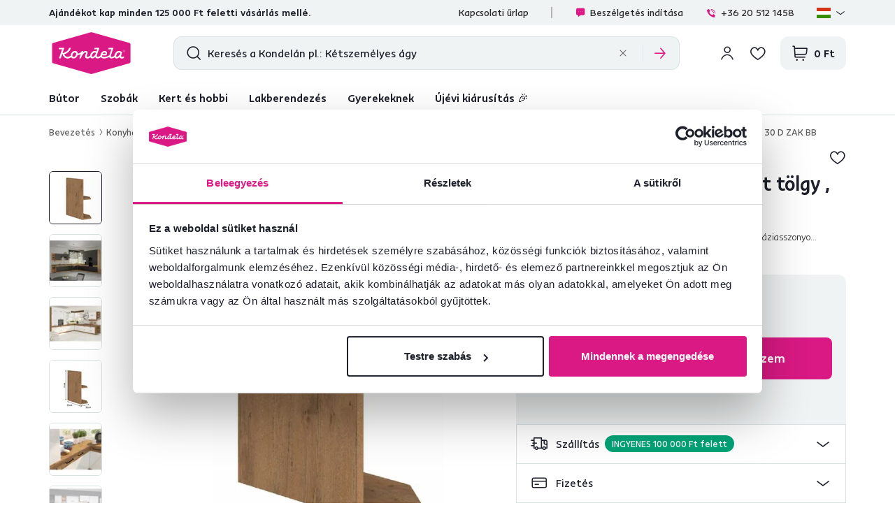

--- FILE ---
content_type: text/html; charset=UTF-8
request_url: https://www.kondela.hu/konyhabutorok-es-etkezok-konyhabutor-meretre-gyartott-konyhak-vega-feher-fenyes-hg-lancelot-tolgy/also-polcos-szekreny-lancelot-tolgy-vega-30-d-zak-bb/
body_size: 37914
content:
<!DOCTYPE html>
<!--[if IE 8]><html class="no-js lt-ie9" lang="hu"><![endif]-->
<!--[if gt IE 8]><!-->
<html class="no-js" lang="hu"><!--<![endif]-->
<head>
    <meta charset="utf-8"/>
    <meta http-equiv="X-UA-Compatible" content="IE=edge">
    <meta name="viewport" content="width=device-width, initial-scale=1.0, interactive-widget=resizes-content">
    <meta name="theme-color" content="#F0F3F3">
    <meta name="format-detection" content="telephone=no">

    <link rel="dns-prefetch preconnect" href="https://www.google-analytics.com">
            <link rel="dns-prefetch preconnect" href="https://www.googletagmanager.com">
            <link rel="dns-prefetch preconnect" href="https://api.exponea.com">
            <link rel="dns-prefetch preconnect" href="https://cdn.kondela.sk">
        <link rel="preload" href="/buxus/assets/build/fonts/KondelaSans/KondelaSans-Light.woff2" as="font" type="font/woff2" crossorigin="anonymous">
            <link rel="preload" href="/buxus/assets/build/fonts/KondelaSans/KondelaSans-Medium.woff2" as="font" type="font/woff2" crossorigin="anonymous">
            <link rel="preload" href="/buxus/assets/build/fonts/KondelaSans/KondelaSans-Bold.woff2" as="font" type="font/woff2" crossorigin="anonymous">
            <link rel="preload" href="/buxus/assets/build/fonts/KondelaSans/KondelaSans-Regular.woff2" as="font" type="font/woff2" crossorigin="anonymous">
            <link rel="preload" href="/buxus/assets/build/fonts/orava-icons/orava-icons.woff?v=1768465490" as="font" type="font/woff" crossorigin="anonymous">
    
    <link rel="preload" href="https://cdn.kondela.sk/buxus/images/cache/gallery.item_425x425/media/llarik_images/479453000/479453403/skrinka-do-kuchyne-vega.png.webp" as="image" imagesrcset="https://cdn.kondela.sk/buxus/images/cache/gallery.item_425x425/media/llarik_images/479453000/479453403/skrinka-do-kuchyne-vega.png.webp 425w,https://cdn.kondela.sk/buxus/images/cache/gallery.item_638x638/media/llarik_images/479453000/479453403/skrinka-do-kuchyne-vega.png 638w,https://cdn.kondela.sk/buxus/images/cache/gallery.item_850x850/media/llarik_images/479453000/479453403/skrinka-do-kuchyne-vega.png 850w,https://cdn.kondela.sk/buxus/images/cache/gallery.item_1276x1276/media/llarik_images/479453000/479453403/skrinka-do-kuchyne-vega.png 1276w"  />
            <title>Alsó polcos szekrény, lancelot tölgy , VEGA 30 D ZAK BB | Kondela.hu</title>

    <link media="all" type="text/css" rel="stylesheet" href="https://www.kondela.hu/buxus/assets/build/css/style.css?v=9e1371b594551d6c00f700bed21732d0">

    <meta name="Generator" content="BUXUS">
    <meta name="author" content="">
    <meta name="designer" content="ui42 s.r.o">
    <meta name="description" content="VEGA - egy konyhasor, amelyet imádni fog. A főzés a szokásává válik. Fehér extra magasfényű, és tölgy lancelot kivitelben. Állítsa össze a megfelelő méreteket.">

    <link rel="favicon" type="image/x-icon" href="https://cdn.kondela.sk/buxus/images/cache/webp.identity/favicon-32x32.png.webp">
    <link rel="icon" type="image/x-icon" href="https://cdn.kondela.sk/buxus/images/cache/webp.identity/favicon-32x32.png.webp">
    <link rel="shortcut icon" type="image/x-icon" href="https://cdn.kondela.sk/buxus/images/cache/webp.identity/favicon-32x32.png.webp">



    <script type="text/javascript" src="//cdn-4.convertexperiments.com/v1/js/10016335-10016800.js?environment=production"></script>

    <meta name="robots" content="index, follow" />
<script type="application/ld+json">{"@context":"https:\/\/schema.org","@type":"BreadcrumbList","itemListElement":[{"@type":"ListItem","position":1,"item":{"@type":"Thing","name":"Konyhabútorok és étkezők","@id":"https:\/\/www.kondela.hu\/konyhabutorok-es-etkezok\/"}},{"@type":"ListItem","position":2,"item":{"@type":"Thing","name":"Konyhabútor","@id":"https:\/\/www.kondela.hu\/konyhabutorok-es-etkezok-konyhabutor\/"}},{"@type":"ListItem","position":3,"item":{"@type":"Thing","name":"Méretre gyártott konyhák","@id":"https:\/\/www.kondela.hu\/konyhabutorok-es-etkezok-konyhabutor-meretre-gyartott-konyhak\/"}},{"@type":"ListItem","position":4,"item":{"@type":"Thing","name":"Vega fehér fényes HG \/ lancelot tölgy","@id":"https:\/\/www.kondela.hu\/konyhabutorok-es-etkezok-konyhabutor-meretre-gyartott-konyhak-vega-feher-fenyes-hg-lancelot-tolgy\/"}},{"@type":"ListItem","position":5,"item":{"@type":"Thing","name":"Alsó polcos szekrény, lancelot tölgy , VEGA 30 D ZAK BB","@id":"https:\/\/www.kondela.hu\/konyhabutorok-es-etkezok-konyhabutor-meretre-gyartott-konyhak-vega-feher-fenyes-hg-lancelot-tolgy\/also-polcos-szekreny-lancelot-tolgy-vega-30-d-zak-bb\/"}}]}</script>
<script type="application/ld+json">{"@context":"https:\/\/schema.org","@type":"Product","productID":267876,"name":"Alsó polcos szekrény, lancelot tölgy , VEGA 30 D ZAK BB","image":["https:\/\/cdn.kondela.sk\/buxus\/images\/cache\/gallery.item_638x638\/media\/llarik_images\/479453000\/479453403\/skrinka-do-kuchyne-vega.png","https:\/\/cdn.kondela.sk\/buxus\/images\/cache\/gallery.item_638x638\/media\/llarik_images\/479453000\/479453403\/VEGA-interier-DARK-01.png","https:\/\/cdn.kondela.sk\/buxus\/images\/cache\/gallery.item_638x638\/media\/llarik_images\/479453000\/479453403\/VEGA-interier-2-pu.png","https:\/\/cdn.kondela.sk\/buxus\/images\/cache\/gallery.item_638x638\/media\/llarik_images\/479453000\/479453403\/vega-30d-prekotovane.png","https:\/\/cdn.kondela.sk\/buxus\/images\/cache\/gallery.item_638x638\/media\/llarik_images\/479453000\/479453403\/vega-biela-uchytky-cierne-04.png","https:\/\/cdn.kondela.sk\/buxus\/images\/cache\/gallery.item_638x638\/media\/llarik_images\/479453000\/479453403\/VEGA-interier-05-pu.png","https:\/\/cdn.kondela.sk\/buxus\/images\/cache\/gallery.item_638x638\/media\/llarik_images\/479453000\/479453403\/VEGA-interier-05.png","https:\/\/cdn.kondela.sk\/buxus\/images\/cache\/gallery.item_638x638\/media\/llarik_images\/479453000\/479453403\/VEGA-interier-08.png","https:\/\/cdn.kondela.sk\/buxus\/images\/cache\/gallery.item_638x638\/media\/llarik_images\/479453000\/479453403\/VEGA-interier-4.png","https:\/\/cdn.kondela.sk\/buxus\/images\/cache\/gallery.item_638x638\/media\/llarik_images\/479453000\/479453403\/vega-biela-uchytky-cierne-03.png","https:\/\/cdn.kondela.sk\/buxus\/images\/cache\/gallery.item_638x638\/media\/llarik_images\/479453000\/479453403\/vega-siva-uchytky-cierne-01.png","https:\/\/cdn.kondela.sk\/buxus\/images\/cache\/gallery.item_638x638\/media\/llarik_images\/479453000\/479453403\/vega-siva-uchytky-cierne-02.png","https:\/\/cdn.kondela.sk\/buxus\/images\/cache\/gallery.item_638x638\/media\/llarik_images\/479453000\/479453403\/vega-siva-uchytky-cierne-03.png","https:\/\/cdn.kondela.sk\/buxus\/images\/cache\/gallery.item_638x638\/media\/llarik_images\/479453000\/479453403\/munkalap-minta-tolgy-lancelot.png"],"offers":{"@type":"Offer","url":"https:\/\/www.kondela.hu\/konyhabutorok-es-etkezok-konyhabutor-meretre-gyartott-konyhak-vega-feher-fenyes-hg-lancelot-tolgy\/also-polcos-szekreny-lancelot-tolgy-vega-30-d-zak-bb\/","priceCurrency":"HUF","price":"37900.00","itemCondition":"https:\/\/schema.org\/NewCondition","availability":"https:\/\/schema.org\/InStock","hasMerchantReturnPolicy":{"@type":"MerchantReturnPolicy","applicableCountry":"HU","merchantReturnDays":60,"returnFees":"https:\/\/schema.org\/ReturnFeesCustomerResponsibility","returnMethod":"https:\/\/schema.org\/ReturnByMail","returnPolicyCategory":"https:\/\/schema.org\/MerchantReturnFiniteReturnWindow"},"shippingDetails":{"@type":"OfferShippingDetails","shippingRate":{"@type":"MonetaryAmount","currency":"HUF","value":4500},"deliveryTime":{"@type":"ShippingDeliveryTime","handlingTime":{"@type":"QuantitativeValue","minValue":0,"maxValue":1,"unitCode":"DAY"},"transitTime":{"@type":"QuantitativeValue","minValue":0,"maxValue":7,"unitCode":"DAY"},"cutoffTime":"11:00:00"},"shippingDestination":{"@type":"DefinedRegion","addressCountry":"HU"}},"seller":{"@type":"Organization","name":"KONDELA s.r.o."}},"description":"VEGA - egy konyhasor, amelyet imádni fog. A főzés a szokásává válik. Fehér extra magasfényű, és tölgy lancelot kivitelben. Állítsa össze a megfelelő méreteket.","category":"Konyhabútorok és étkezők\/Konyhabútor\/Méretre gyártott konyhák\/Vega fehér fényes HG \/ lancelot tölgy","brand":{"@type":"Brand","name":"TEMPO-KONDELA"},"sku":"0000211776","mpn":"0000211776","width":{"@type":"QuantitativeValue","value":"30","unitText":"cm"},"height":{"@type":"QuantitativeValue","value":"38","unitText":"cm"},"depth":{"@type":"QuantitativeValue","value":"54.5","unitText":"cm"},"size":"30x54.5x38 cm","color":"Barna","keywords":"Konyha, konyha sor, szekrény, felső szekrény, DTD, laminált, fehér, extra magasfényű, high gloss, tölgy, tölgy lancelot, barna","review":[],"aggregateRating":{"@type":"AggregateRating","ratingValue":0,"ratingCount":0,"bestRating":5,"worstRating":1}}</script>
<script type="application/ld+json">{"@context":"https:\/\/schema.org","@type":"LocalBusiness","name":"KONDELA s.r.o.","url":"https:\/\/www.kondela.hu\/","logo":"https:\/\/www.kondela.hu\/logo_web.svg","sameAs":["https:\/\/www.facebook.com\/kondelask","https:\/\/sk.pinterest.com\/Kondela_Sk\/","https:\/\/www.youtube.com\/Kondela_sk\/","https:\/\/www.linkedin.com\/company\/kondela","https:\/\/www.instagram.com\/kondela_sk\/"],"image":"https:\/\/www.kondela.hu\/logo_web.svg","telephone":"+36 20 512 1458","email":"info@kondela.hu","description":"Bútorok online","priceRange":"€€ - €€€","address":{"@type":"PostalAddress","streetAddress":"Vojtassákova 893","addressLocality":"Tvrdosín","postalCode":"02744","addressCountry":"SK"},"contactPoint":{"@type":"ContactPoint","telephone":"+36 20 512 1458","contactType":"customer service"},"areaServed":{"@type":"Country","name":"Hungary"},"acceptedPaymentMethod":["CreditCard","DebitCard","PayPal","BankTransfer","Cash"],"hasMerchantReturnPolicy":{"@type":"MerchantReturnPolicy","applicableCountry":"HU","merchantReturnDays":60,"returnFees":"https:\/\/schema.org\/ReturnFeesCustomerResponsibility","returnMethod":"https:\/\/schema.org\/ReturnByMail","returnPolicyCategory":"https:\/\/schema.org\/MerchantReturnFiniteReturnWindow"},"numberOfEmployees":{"@type":"QuantitativeValue","minValue":250,"maxValue":499},"founder":[{"@type":"Person","name":"Miloš Kondela"},{"@type":"Person","name":"Aneta Kondelová"}],"foundingDate":"1991","foundingLocation":{"@type":"Place","name":"Nižná","address":{"@type":"PostalAddress","addressLocality":"Nižná","addressRegion":"Žilinský kraj","addressCountry":"Slovakia"}}}</script>

<link rel="canonical" href="https://www.kondela.hu/konyhabutorok-es-etkezok-konyhabutor-meretre-gyartott-konyhak-vega-feher-fenyes-hg-lancelot-tolgy/also-polcos-szekreny-lancelot-tolgy-vega-30-d-zak-bb/"/>

<link rel="alternate" hreflang="sk" href="https://www.kondela.sk/kuchyna-a-jedalen-kuchynske-linky-kuchyne-na-mieru-vega-biely-lesk-dub-lancelot/spodna-policova-skrinka-dub-lancelot-vega-30-d-zak-bb/" />
<link rel="alternate" hreflang="cs" href="https://www.kondela.cz/kuchyne-a-jidelna-kuchynske-linky-kuchyne-na-miru-vega/spodni-policova-skrinka-dub-lancelot-vega-30-d-zak-bb/" />
<link rel="alternate" hreflang="hu" href="https://www.kondela.hu/konyhabutorok-es-etkezok-konyhabutor-meretre-gyartott-konyhak-vega-feher-fenyes-hg-lancelot-tolgy/also-polcos-szekreny-lancelot-tolgy-vega-30-d-zak-bb/" />
<link rel="alternate" hreflang="ro" href="https://www.kondela.ro/mobila-de-bucatarie-piese-de-mobilier-pentru-bucatarie-corpuri-bucatarie-pe-seturi-vega-alb-extra-lucios-hg-stejar-lancelot/cabinet-inferior-cu-rafturi-stejar-lancelot-vega-30-d-zak-bb/" />
<link rel="alternate" hreflang="sl" href="https://www.kondela.si/kuhinje-in-jedilnice-kuhinjski-pulti-kuhinje-po-meri-vega-beli-hrast-lancelot/spodnja-omarica-s-policami-hrast-lancelot-vega-30-d-zak-bb/" />
<link rel="alternate" hreflang="x-default" href="https://www.kondela.sk/kuchyna-a-jedalen-kuchynske-linky-kuchyne-na-mieru-vega-biely-lesk-dub-lancelot/spodna-policova-skrinka-dub-lancelot-vega-30-d-zak-bb/" />

<meta property="og:title" content="">
<meta property="og:type" content="product">
<meta property="og:description" content="">
<meta property="og:url" content="https://www.kondela.hu/konyhabutorok-es-etkezok-konyhabutor-meretre-gyartott-konyhak-vega-feher-fenyes-hg-lancelot-tolgy/also-polcos-szekreny-lancelot-tolgy-vega-30-d-zak-bb/">
<meta property="og:locale" content="hu">
<meta property="og:image" content="https://cdn.kondela.sk/buxus/images/media/llarik_images/479453000/479453403/skrinka-do-kuchyne-vega.png">


    <!--PAGE_ID: 267876 -->

    
    <script type="text/javascript">
    window.ga4ImplementationVersion = "basic";
    window.ga4ForgetCookie = false;
    var dataLayer = dataLayer || [];dataLayer.push({"page_id":267876,"page_type_id":34,"pageType":"eshop_product","currencyCode":"HUF","lang":"hu","categories":["Konyhab\u00fatorok \u00e9s \u00e9tkez\u0151k","Konyhab\u00fator","M\u00e9retre gy\u00e1rtott konyh\u00e1k","Vega feh\u00e9r f\u00e9nyes HG \/ lancelot t\u00f6lgy"],"main_category_id":null});
</script>
<script data-cookieconsent="ignore">(function(w,d,s,l,i){w[l]=w[l]||[];w[l].push({'gtm.start':
new Date().getTime(),event:'gtm.js'});var f=d.getElementsByTagName(s)[0],
j=d.createElement(s),dl=l!='dataLayer'?'&l='+l:'';j.async=true;j.src=
'//www.googletagmanager.com/gtm.js?id='+i+dl;f.parentNode.insertBefore(j,f);
})(window,document,'script','dataLayer','GTM-N2TSDCBJ');</script>

    

    <script>
        var visitedPagesModule = {
            localStorageTag: 'visited_pages',

            visitPage: function(pageId, pageTypeId, pageUrl, eventType) {
                var pageTypeIds = JSON.parse(window.sessionStorage.getItem(visitedPagesModule.localStorageTag));
                if (pageTypeIds === null) {
                    pageTypeIds = [];
                }

                if (eventType === 'load' &&
                    pageTypeIds[1] !== undefined &&
                    pageTypeIds[1].page_id === pageId) {
                    return;
                }

                if (pageTypeIds.length >= 2) {
                    pageTypeIds = pageTypeIds.slice((pageTypeIds.length - 1), pageTypeIds.length);
                }

                let wasFiltered = false;
                let urlQuery = new URLSearchParams(window.location.search);
                if (urlQuery.size > 0) {
                    wasFiltered = true;
                }
                pageTypeIds.push({page_id : pageId, page_type_id : pageTypeId, page_url: pageUrl, wasFiltered: wasFiltered});

                window.sessionStorage.setItem(visitedPagesModule.localStorageTag, JSON.stringify(pageTypeIds));
            },
        }

        /** also @see main.blade.php (registerVisit) */
        function registerVisit(eventType) {
            visitedPagesModule.visitPage(
                267876,
                34,
                'https://www.kondela.hu/konyhabutorok-es-etkezok-konyhabutor-meretre-gyartott-konyhak-vega-feher-fenyes-hg-lancelot-tolgy/also-polcos-szekreny-lancelot-tolgy-vega-30-d-zak-bb/',
                eventType
            )
        }

        registerVisit('load');
    </script>
</head>
<body data-page-id="267876" data-page-tag=""
      data-page-type-tag="eshop_product"
      class="site-hu"
>
<noscript><iframe src="//www.googletagmanager.com/ns.html?id=GTM-N2TSDCBJ"
height="0" width="0" style="display:none;visibility:hidden"></iframe></noscript>
<script type="text/javascript">
    var dataLayer = dataLayer || [];dataLayer.push({"ecommerce":null});dataLayer.push({"event":"view_item","ecommerce":{"value":29842.52,"currency":"HUF","items":[{"item_name":"Als\u00f3 polcos szekr\u00e9ny, lancelot t\u00f6lgy , VEGA 30 D ZAK BB","item_id":"0000211776","price":29842.52,"currency":"HUF","quantity":1,"item_brand":"TEMPO-KONDELA","item_category":"Konyhab\u00fatorok \u00e9s \u00e9tkez\u0151k","item_category2":"Konyhab\u00fator","item_category3":"M\u00e9retre gy\u00e1rtott konyh\u00e1k","item_category4":"Vega feh\u00e9r f\u00e9nyes HG ","item_category5":" lancelot t\u00f6lgy","price_with_vat":37900}]}});
</script>
<header class="site-header" id="js-site-header">
    <nav class="top-navbar top-navbar--with-banner-list" id="js-top-navbar" aria-label="Felső menü" role="navigation">
        <div class="top-navbar__container container">
            <div class="top-navbar__inner">
                                    <div class="top-navbar__col top-navbar__col--header-banner-list">
                        <div class="header-banner-carousel js-header-banner-carousel swiper">
                            <div class="header-banner-list swiper-wrapper">
                                                                    <div class="header-banner-list__item swiper-slide js-header-banner-list-item">
                                        <div class="header-banner-list-item">
                                            <span class="header-banner-list-item__label"><p>Ajándékot kap minden 125 000 Ft feletti vásárlás mellé.</p></span>
                                        </div>
                                    </div>
                                                                                                    <div class="header-banner-list__item swiper-slide js-header-banner-list-item">
                                        <div class="header-banner-list-item">
                                            <a href="https://www.kondela.hu/recenzie/" class="header-banner-list-item__label">
                                                <div class="product-rating__stars-wrapper">
                                                    <div class="product-rating__stars-wrapper-inner">
                                                        <span class="product-rating__stars product-rating__stars--base"></span>
                                                        <span class="product-rating__stars product-rating__stars--actual"
                                                              style="width: 94.424852366298%"></span>
                                                    </div>
                                                </div>
                                                <div class="product-rating__rating">
                                                    4,7
                                                </div>
                                                <div class="product-rating__count">
                                                    24 046 <i>ellenőrzött termékértékelések</i>                                                </div>
                                            </a>
                                        </div>
                                    </div>
                                                            </div>
                        </div>
                    </div>
                                <div class="top-navbar__col top-navbar__col--top-navbar-menu">
                    <div class="top-navbar-menu">
            <div class="top-navbar-menu__col">
            <ul class="top-navbar-menu-item-list">
                                                        <li class="top-navbar-menu-item-list__item">
                        <a href="https://www.kondela.hu/kapcsolati-urlap/" class="top-navbar-menu-item-list-item">
                            Kapcsolati űrlap
                        </a>
                    </li>
                            </ul>
        </div>
        <div class="top-navbar-menu__col">
        <ul class="top-navbar-menu-item-list">
            <li style=""
                class="top-navbar-menu-item-list__item">
                <a href="#" class="top-navbar-menu-item-list-item hotline-navbar-menu-item-list-item js-hotline-navbar">
                    <i class="icon icon-message-dots-square"></i>
                    Beszélgetés indítása
                </a>
            </li>
                            <li class="top-navbar-menu-item-list__item">
                    <a href="tel: +36 20 512 1458" class="top-navbar-menu-item-list-item">
                        <i class="icon icon-phone-call"></i>
                        +36 20 512 1458
                    </a>
                </li>
                                    <li class="top-navbar-menu-item-list__item">
                <div
    class="language-picker dropdown js-language-picker">
    <button class="language-picker-dropdown-toggle js-language-picker-dropdown-toggle dropdown-toggle" type="button"
            data-toggle="dropdown"
            title="Nyelvváltoztatás" aria-haspopup="true" aria-expanded="false">
                <img src="/buxus/assets/images/flags/hu.svg"
             alt="hu" width="22" height="16" class="language-picker-dropdown-toggle__img">
        <div class="language-picker-dropdown-toggle__label">
            hu
            <span class="language-picker-dropdown-toggle__lang-name">
                (Maďarčina)
            </span>
        </div>
    </button>
    <ul class="language-picker-dropdown dropdown-menu">
                    <li class="language-picker-dropdown__item">
                <a class="language-picker-dropdown-item" href="#"
                   title="Nyelvváltoztatás erre: Szlovák" data-url-attr="href"
                   data-lang-code="sk"
                   data-empty-alternate-link-url="https://www.kondela.sk/"
                >
                                        <img src="data:image/svg+xml,%3Csvg%20xmlns%3D%22http%3A%2F%2Fwww.w3.org%2F2000%2Fsvg%22%20viewBox%3D%220%200%2022%2016%22%3E%3C%2Fsvg%3E"
                         data-src="/buxus/assets/images/flags/sk.svg"
                         width="22" height="16"
                         alt="Szlovák" class="language-picker-dropdown-item__img lazy">
                    <span class="language-picker-dropdown-item__label">Szlovák</span>
                </a>
            </li>
                    <li class="language-picker-dropdown__item">
                <a class="language-picker-dropdown-item" href="#"
                   title="Nyelvváltoztatás erre: Cseh" data-url-attr="href"
                   data-lang-code="cs"
                   data-empty-alternate-link-url="https://www.kondela.cz/"
                >
                                        <img src="data:image/svg+xml,%3Csvg%20xmlns%3D%22http%3A%2F%2Fwww.w3.org%2F2000%2Fsvg%22%20viewBox%3D%220%200%2022%2016%22%3E%3C%2Fsvg%3E"
                         data-src="/buxus/assets/images/flags/cs.svg"
                         width="22" height="16"
                         alt="Cseh" class="language-picker-dropdown-item__img lazy">
                    <span class="language-picker-dropdown-item__label">Cseh</span>
                </a>
            </li>
                    <li class="language-picker-dropdown__item">
                <a class="language-picker-dropdown-item" href="#"
                   title="Nyelvváltoztatás erre: Magyar" data-url-attr="href"
                   data-lang-code="hu"
                   data-empty-alternate-link-url="https://www.kondela.hu/"
                >
                                        <img src="data:image/svg+xml,%3Csvg%20xmlns%3D%22http%3A%2F%2Fwww.w3.org%2F2000%2Fsvg%22%20viewBox%3D%220%200%2022%2016%22%3E%3C%2Fsvg%3E"
                         data-src="/buxus/assets/images/flags/hu.svg"
                         width="22" height="16"
                         alt="Magyar" class="language-picker-dropdown-item__img lazy">
                    <span class="language-picker-dropdown-item__label">Magyar</span>
                </a>
            </li>
                    <li class="language-picker-dropdown__item">
                <a class="language-picker-dropdown-item" href="#"
                   title="Nyelvváltoztatás erre: Román" data-url-attr="href"
                   data-lang-code="ro"
                   data-empty-alternate-link-url="https://www.kondela.ro/"
                >
                                        <img src="data:image/svg+xml,%3Csvg%20xmlns%3D%22http%3A%2F%2Fwww.w3.org%2F2000%2Fsvg%22%20viewBox%3D%220%200%2022%2016%22%3E%3C%2Fsvg%3E"
                         data-src="/buxus/assets/images/flags/ro.svg"
                         width="22" height="16"
                         alt="Román" class="language-picker-dropdown-item__img lazy">
                    <span class="language-picker-dropdown-item__label">Román</span>
                </a>
            </li>
                    <li class="language-picker-dropdown__item">
                <a class="language-picker-dropdown-item" href="#"
                   title="Nyelvváltoztatás erre: Szlovén" data-url-attr="href"
                   data-lang-code="sl"
                   data-empty-alternate-link-url="https://www.kondela.si/"
                >
                                        <img src="data:image/svg+xml,%3Csvg%20xmlns%3D%22http%3A%2F%2Fwww.w3.org%2F2000%2Fsvg%22%20viewBox%3D%220%200%2022%2016%22%3E%3C%2Fsvg%3E"
                         data-src="/buxus/assets/images/flags/si.svg"
                         width="22" height="16"
                         alt="Szlovén" class="language-picker-dropdown-item__img lazy">
                    <span class="language-picker-dropdown-item__label">Szlovén</span>
                </a>
            </li>
            </ul>
</div>
            </li>
        </ul>
    </div>
</div>

                </div>
            </div>
        </div>
    </nav>
    <nav class="main-navbar" id="js-main-navbar" aria-label="Főmenü" role="navigation">
        <div class="main-navbar__container container">
            <div class="main-navbar__inner">
                <div class="main-navbar__col main-navbar__col--logo-wrapper">
                    <div class="site-logo site-logo--header">
    <a href="https://www.kondela.hu/"
       title="Vissza a főoldalra" class="site-logo__inner js-site-logo">
                    <h1 class="site-logo__desc sr-only"></h1>
                            <picture>
                <source media="(min-width: 992px)"
                        srcset="https://cdn.kondela.sk/buxus/images/image_664b911fba8177.svg"
                >
                <img class="site-logo__img"
                     src="https://cdn.kondela.sk/buxus/images/image_464bf0ef860008.svg"
                     alt=""/>
            </picture>
            </a>
</div>
                </div>
                <div class="main-navbar__col main-navbar__col--search-wrapper" id="js-search-navbar">
                                            <div id="js-header-search-form" class="site-header-search-form collapse">
                            <form role="search" method="get" action="https://www.kondela.hu/keresesi-eredmenyek/"
      class="search-form js-search-form form">
    <input type="search"
           id="header-search"
           name="term"
           data-suggest-url="https://www.kondela.hu/api/suggest"
           data-suggest-i18n="{&quot;no_results&quot;:&quot;Nincs tal\u00e1lat&quot;,&quot;show_all_results&quot;:&quot;\u00d6sszes tal\u00e1lat megjelen\u00edt\u00e9se&quot;,&quot;original_price&quot;:&quot;Eredeti \u00e1r&quot;,&quot;total_price&quot;:&quot;Teljes \u00e1r&quot;,&quot;free&quot;:&quot;Ingyenes&quot;,&quot;history&quot;:&quot;Legut\u00f3bb keresett kifejez\u00e9sek&quot;}"
           placeholder="Keresés a Kondelán pl.: Kétszemélyes ágy"
           autocomplete="off" class="search-form__field js-search-form-field"
           value="" name="vyhladavanie" title="Adja meg a keresett kifejezést"/>
    <button type="submit" class="search-form__submit" title="Keresés">
        <i class="icon icon-search"></i>
    </button>
    <div class="search-form__btn-list-wrapper">
        <ul class="search-form-btn-list">
            <li class="search-form-btn-list__item">
                <button type="reset" class="search-form-btn-list__btn search-form-btn-list__btn--reset js-search-form-reset-btn">
                    <i class="icon icon-close"></i>
                </button>
            </li>
            <li class="search-form-btn-list__item">
                <button type="submit" class="search-form-btn-list__btn search-form-btn-list__btn--submit">
                    <i class="icon icon-arrow-right"></i>
                </button>
            </li>
        </ul>
    </div>
</form>
                        </div>
                                    </div>
                <div class="main-navbar__col main-navbar__col--utils-wrapper">
                    <ul class="site-utils">
                                                    <li class="site-utils__item site-utils__item--search">
                                <button
                                    class="site-util site-util--search"
                                    data-toggle="collapse" data-target="#js-header-search-form"
                                    aria-controls="js-header-search-form"
                                    title="Keresés"
                                    aria-label="Keresés">
                                </button>
                            </li>
                                                                            <li class="site-utils__item site-utils__item--authentication dropdown">
                                <div class="js-login-link-private-section" id="login-link-wrapper">
    <button type="button"
                class="site-util site-util--authentication js-customer-zone-user-menu-dropdown-toggle dropdown-toggle"
                data-toggle="dropdown"
                title="Bejelentkezés">
        </button>
        <div
            class="customer-zone-user-menu-dropdown customer-zone-user-menu-dropdown--login-form js-customer-zone-user-menu-dropdown dropdown-menu">
            <div class="customer-zone-user-menu-dropdown__inner">
                <button type="button"
                        class="customer-zone-user-menu-dropdown__close-btn js-customer-zone-user-menu-dropdown-close-btn">Bezárás</button>
                <div class="customer-zone-mini-login" id="js-customer-zone-mini-login">
                    <div class="customer-zone-mini-login__header">
                        <h2 class="customer-zone-mini-login__title">
                            Bejelentkezés                        </h2>
                    </div>
                    <div class="customer-zone-mini-login__body">
                        <div class="customer-zone-mini-login__form-wrapper">
                            <form class="authentication-page-form authentication-page-form--login form js-browser-form-validation" novalidate
      id="orava_login_form_form"
      action="https://www.kondela.hu/bejelentkezes/"
      method="post"
      enctype="application/x-www-form-urlencoded">
        <div class="form__body form__body--with-bg">
                    <div class="authentication-page__external-login-wrapper">
                <ul class="social-network-authentication-options">
    <li class="social-network-authentication-options__item">
        <a href="https://www.kondela.hu/prihlasenie-cez-facebook/"
           class="social-network-authentication-button social-network-authentication-button--facebook">
            Facebook        </a>
    </li>
    <li class="social-network-authentication-options__item">
        <a href="https://www.kondela.hu/prihlasenie-cez-google/"
           class="social-network-authentication-button social-network-authentication-button--google">
            Google        </a>
    </li>
</ul>
            </div>
            <div class="form-divider">vagy</div>
                <fieldset class="form-fieldset">
                            <div class="form-fieldset__item col-xs-12">
                    <label
    class="form-field js-form-field"
    >
                        <input name="user_login" value=""
                            id="user_login"                                                       class="form-field__input js-form-field-input"
                           placeholder=""
                           type="email"
                           autocomplete=""
                           
                           required
                           
                                                                              
                        
                        
                    >
                                                <span class="form-field__label">Email:*</span>
        <span class="form-field__icon-wrapper"></span>
            <span
            class="invalid-feedback js-invalid-feedback"></span>
        </label>

                </div>
                                        <div class="form-fieldset__item col-xs-12">
                    <label
    class="form-field form-field--password js-form-field"
    >
    <input name="user_password" value=""
            id="user_password"                       class="form-field__input js-form-field-input"
           placeholder=""
           type="password"
           required
           
           
                   
        
    >
    <span class="form-field__label">Jelszó:*</span>
    <span class="form-field__icon-wrapper"><button type="button" class="form-field__show-password-btn js-form-field-show-password-btn" title="Jelszó megjelenítése">Jelszó megjelenítése</button></span>
            <span class="invalid-feedback js-invalid-feedback"></span>
    </label>

                    <a href="https://www.kondela.hu/elfelejtett-jelszo/"
                       class="form-link">
                        Elfelejtette a jelszavát?                    </a>
                </div>
                    </fieldset>
    </div>
    <div class="form__footer">
        <div class="form__cta-wrapper">
            <button onclick="history.back()" type="button" class="back-btn cta cta--tertiary cta--with-arrow-left cta--large cta--secondary">Vissza</button>
            <button
    class="form-cta"
     id="orava_login_form"         name="orava_login_form"
    value="Bejelentkezés"
    type="submit"
    
    >
        <span>Bejelentkezés</span>
</button>

        </div>
        <input type="hidden" name="redirect" value="2"
       class=""
        id="redirect"        >

        
        
        <input type="hidden" name="_token" value="CWXmce2dJPQVCAvpCB3HyELBCPK9BJPqSjRGfpY8" autocomplete="off">
    </div>
</form>

                        </div>
                        <div class="customer-zone-mini-login__cta-wrapper">
                            <a href="https://www.kondela.hu/regisztracio/"
                               class="cta cta--full-width cta--tertiary cta--large cta--secondary">Regisztráció</a>
                        </div>
                    </div>
                </div>
            </div>
        </div>
        
</div>


                            </li>
                                                                            <li class="site-utils__item site-utils__item--wishlist">
                                
                                <div class="js-wishlist-private-section" id="wishlist-link">
                                    <a href="https://www.kondela.hu/kivansaglista/"
   class="site-util site-util--wishlist js-wishlist-toggle"
   title="Kívánságlista">
    </a>

                                </div>

                                
                            </li>
                                                                            <li class="site-utils__item site-utils__item--minicart dropdown js-minicart-private-section" id="minicart-wrapper">
    <a href="https://www.kondela.hu/kosar/"
   class="site-util site-util--minicart js-minicart-dropdown-toggle dropdown-toggle "
   data-toggle="dropdown"
   title="Kosár">
    <span class="site-util__label js-minicart-price">
            </span>
    </a>

<div class="minicart dropdown-menu" id="js-minicart">
    <button class="minicart__close-btn js-minicart-close-btn"
            type="button">Bezárás    </button>
    <div class="minicart__inner">
        <div class="minicart__body js-minicart-body">
                            <div class="minicart__alert">
                    <strong>Az Ön kosara üres</strong>
                    <a href="https://www.kondela.hu/katalogus/"
                       class="cta cta cta--tertiary cta--with-arrow-left cta--large cta--secondary cta--full-width">Termékkatalógus</a>
                </div>
                    </div>
            </div>
</div>

</li>


                                                <li class="site-utils__item site-utils__item--sidebar-navbar-toggle">
                            <button type="button"
                                    class="site-util site-util--sidebar-navbar-toggle sidebar-navbar-toggle js-sidebar-navbar-toggle navbar-toggle"
                                    aria-controls="js-sidebar-navbar" aria-expanded="false"
                                    aria-label="Menü"
                                    title="Menü">
                                <span class="sidebar-navbar-toggle__bars-wrapper">
                                    <span class="sidebar-navbar-toggle__bar sidebar-navbar-toggle__bar--top"></span>
                                    <span class="sidebar-navbar-toggle__bar sidebar-navbar-toggle__bar--middle"></span>
                                    <span class="sidebar-navbar-toggle__bar sidebar-navbar-toggle__bar--bottom"></span>
                                </span>
                                <span class="site-util__label">Menü</span>
                            </button>
                        </li>
                    </ul>
                </div>
            </div>
        </div>
    </nav>
    <nav class="sidebar-navbar" id="js-sidebar-navbar">
    <div class="sidebar-navbar__inner">
        <div class="sidebar-navbar__container container">
            <div class="sidebar-navbar__container-inner">
                <div class="sidebar-navbar__header">
                                            <div class="js-login-link-mobile-private-section" id="login-link-wrapper-mobile">
    <ul class="sidebar-navbar-cta-list">
            <li class="sidebar-navbar-cta-list__item">
                <a href="https://www.kondela.hu/bejelentkezes/"
                   class="sidebar-navbar-cta cta cta--tertiary">
                    <i class="icon icon-account"></i>
                    Bejelentkezés                </a>
            </li>
            <li class="sidebar-navbar-cta-list__item">
                <a href="https://www.kondela.hu/regisztracio/"
                   class="sidebar-navbar-cta cta cta--tertiary">
                    Regisztráció                </a>
            </li>
        </ul>
        
</div>


                                    </div>
                <div class="sidebar-navbar__body">
                    <ul class="main-navbar-menu" id="js-main-navbar-menu">
                        <li class="main-navbar-menu__item main-navbar-menu__item--dropdown js-main-navbar-menu-item"
    data-menu-item-id="24">
    <a href="https://www.kondela.hu/katalogus/" class="main-navbar-menu-item js-main-navbar-menu-item-link">
                    <i class="icon icon-ikona-nabytok"></i>
                Bútor
    </a>
            <nav class="dropdown-navbar js-dropdown-navbar">
            <div class="dropdown-navbar__inner">
                <div class="dropdown-navbar__header">
                    <div class="dropdown-navbar__back-btn-and-title-wrapper">
                        <button type="button" class="dropdown-navbar__back-btn js-dropdown-navbar-back-btn"
                                title="Vissza a főmenübe">
                            Bútor
                        </button>
                    </div>
                </div>
                <div class="dropdown-navbar__body">
                    <ul class="dropdown-navbar-sublinks">
                                                    <li class="dropdown-navbar-sublinks__item dropdown-navbar-sublinks__item--all-products">
                                <div class="dropdown-navbar-sublink">
                                    <a href="https://www.kondela.hu/katalogus/" class="dropdown-navbar-sublink-toggle">
                                        <span class="dropdown-navbar-sublink-toggle__label">
                                            Összes termék                                        </span>
                                    </a>
                                </div>
                            </li>
                                                                            <li class="dropdown-navbar-sublinks__item">
                                <div class="dropdown-navbar-sublink js-dropdown-navbar-sublink">
    <a href="https://www.kondela.hu/nappali-butor-ulogarnitura/"
       class="dropdown-navbar-sublink-toggle js-dropdown-navbar-sublink-toggle">
                    <span class="dropdown-navbar-sublink-toggle__img-wrapper">
                <img src="data:image/svg+xml,%3Csvg%20xmlns%3D%22http%3A%2F%2Fwww.w3.org%2F2000%2Fsvg%22%20viewBox%3D%220%200%2048%2048%22%3E%3C%2Fsvg%3E" alt="Ülőgarnitúrak" width="48" height="48"
                     data-src="https://cdn.kondela.sk/buxus/images/cache/layouts.menu_sublink/image_256948ff8dbc962.png.webp"
                     data-srcset="
                            https://cdn.kondela.sk/buxus/images/cache/layouts.menu_sublink/image_256948ff8dbc962.png.webp 1x,
                            https://cdn.kondela.sk/buxus/images/cache/layouts.menu_sublink@2x/image_256948ff8dbc962.png.webp 1.5x,
                            https://cdn.kondela.sk/buxus/images/cache/layouts.menu_sublink@3x/image_256948ff8dbc962.png.webp 2.5x"
                     class="dropdown-navbar-sublink-toggle__img lazy">
            </span>
                <span class="dropdown-navbar-sublink-toggle__label">
            Ülőgarnitúrak
        </span>
    </a>
    <div class="dropdown-navbar-sublink__content-wrapper">
        <div class="dropdown-navbar-sublink-content">
            <div class="dropdown-navbar-cols">
                                                            <div class="dropdown-navbar-cols__col dropdown-navbar-cols__col--menu-wrapper ">
    <div class="dropdown-navbar-col">
        <div class="dropdown-navbar-col__header">
                            <h3 class="dropdown-navbar-col__title">
                    Ülőgarnitúrák és kanapék
                </h3>
                    </div>
        <div class="dropdown-navbar-col__body">
            <ul class="dropdown-navbar-menu js-dropdown-navbar-menu">
                                    <li class="dropdown-navbar-menu__item" data-menu-item-id="1370">
                        <a href="https://www.kondela.hu/nappali-butor-ulogarnitura-sarokkanapek/" class="dropdown-navbar-menu-item">
                                                        <span class="dropdown-navbar-menu-item__label">
                                Sarokkanapék
                            </span>
                        </a>
                    </li>
                                    <li class="dropdown-navbar-menu__item" data-menu-item-id="10561">
                        <a href="https://www.kondela.hu/nappali-butor-ulogarnitura-u-alaku-kanapek/" class="dropdown-navbar-menu-item">
                                                        <span class="dropdown-navbar-menu-item__label">
                                U alakú kanapék
                            </span>
                        </a>
                    </li>
                                    <li class="dropdown-navbar-menu__item" data-menu-item-id="7737">
                        <a href="https://www.kondela.hu/nappali-butor-kanapek/" class="dropdown-navbar-menu-item">
                                                        <span class="dropdown-navbar-menu-item__label">
                                Kanapék
                            </span>
                        </a>
                    </li>
                                    <li class="dropdown-navbar-menu__item" data-menu-item-id="16123">
                        <a href="https://www.kondela.hu/nappali-butor-ulogarnitura-3-2-1-ulogarnitura/" class="dropdown-navbar-menu-item">
                                                        <span class="dropdown-navbar-menu-item__label">
                                3-2-1 ülőgarnitúra
                            </span>
                        </a>
                    </li>
                                    <li class="dropdown-navbar-menu__item" data-menu-item-id="9099">
                        <a href="https://www.kondela.hu/nappali-butor-ulogarnitura-elemes-ulogarnitura/" class="dropdown-navbar-menu-item">
                                                        <span class="dropdown-navbar-menu-item__label">
                                Elemes ülőgarnitúra
                            </span>
                        </a>
                    </li>
                            </ul>
        </div>
    </div>
</div>

                                                                </div>
        </div>
    </div>
</div>

                            </li>
                                                    <li class="dropdown-navbar-sublinks__item">
                                <div class="dropdown-navbar-sublink js-dropdown-navbar-sublink">
    <a href="https://www.kondela.hu/nappali-butor-fotelek/"
       class="dropdown-navbar-sublink-toggle js-dropdown-navbar-sublink-toggle">
                    <span class="dropdown-navbar-sublink-toggle__img-wrapper">
                <img src="data:image/svg+xml,%3Csvg%20xmlns%3D%22http%3A%2F%2Fwww.w3.org%2F2000%2Fsvg%22%20viewBox%3D%220%200%2048%2048%22%3E%3C%2Fsvg%3E" alt="Fotelek" width="48" height="48"
                     data-src="https://cdn.kondela.sk/buxus/images/cache/layouts.menu_sublink/image_256948ffbaf3878.png.webp"
                     data-srcset="
                            https://cdn.kondela.sk/buxus/images/cache/layouts.menu_sublink/image_256948ffbaf3878.png.webp 1x,
                            https://cdn.kondela.sk/buxus/images/cache/layouts.menu_sublink@2x/image_256948ffbaf3878.png.webp 1.5x,
                            https://cdn.kondela.sk/buxus/images/cache/layouts.menu_sublink@3x/image_256948ffbaf3878.png.webp 2.5x"
                     class="dropdown-navbar-sublink-toggle__img lazy">
            </span>
                <span class="dropdown-navbar-sublink-toggle__label">
            Fotelek
        </span>
    </a>
    <div class="dropdown-navbar-sublink__content-wrapper">
        <div class="dropdown-navbar-sublink-content">
            <div class="dropdown-navbar-cols">
                                                            <div class="dropdown-navbar-cols__col dropdown-navbar-cols__col--menu-wrapper ">
    <div class="dropdown-navbar-col">
        <div class="dropdown-navbar-col__header">
                            <h3 class="dropdown-navbar-col__title">
                    Fotelek
                </h3>
                    </div>
        <div class="dropdown-navbar-col__body">
            <ul class="dropdown-navbar-menu js-dropdown-navbar-menu">
                                    <li class="dropdown-navbar-menu__item" data-menu-item-id="1409">
                        <a href="https://www.kondela.hu/nappali-butor-fotelek-fuggofotelek/" class="dropdown-navbar-menu-item">
                                                        <span class="dropdown-navbar-menu-item__label">
                                Függőfotelek
                            </span>
                        </a>
                    </li>
                                    <li class="dropdown-navbar-menu__item" data-menu-item-id="7685">
                        <a href="https://www.kondela.hu/nappali-butor-fotelek-masszazsfotelek/" class="dropdown-navbar-menu-item">
                                                        <span class="dropdown-navbar-menu-item__label">
                                Masszázsfotelek
                            </span>
                        </a>
                    </li>
                                    <li class="dropdown-navbar-menu__item" data-menu-item-id="9036">
                        <a href="https://www.kondela.hu/nappali-butor-fotelek-tv-fotel/" class="dropdown-navbar-menu-item">
                                                        <span class="dropdown-navbar-menu-item__label">
                                TV fotel
                            </span>
                        </a>
                    </li>
                                    <li class="dropdown-navbar-menu__item" data-menu-item-id="8235">
                        <a href="https://www.kondela.hu/nappali-butor-fotelek-allithato-fotelek/" class="dropdown-navbar-menu-item">
                                                        <span class="dropdown-navbar-menu-item__label">
                                Állítható fotelek
                            </span>
                        </a>
                    </li>
                                    <li class="dropdown-navbar-menu__item" data-menu-item-id="9137">
                        <a href="https://www.kondela.hu/nappali-butor-fotelek-fotelagyak/" class="dropdown-navbar-menu-item">
                                                        <span class="dropdown-navbar-menu-item__label">
                                Fotelágyak
                            </span>
                        </a>
                    </li>
                                    <li class="dropdown-navbar-menu__item" data-menu-item-id="7712">
                        <a href="https://www.kondela.hu/nappali-butor-fotelek-relax-fotelek/" class="dropdown-navbar-menu-item">
                                                        <span class="dropdown-navbar-menu-item__label">
                                Relax fotelek
                            </span>
                        </a>
                    </li>
                                    <li class="dropdown-navbar-menu__item" data-menu-item-id="14309">
                        <a href="https://www.kondela.hu/nappali-butor-fotelek-hintaszek/" class="dropdown-navbar-menu-item">
                                                        <span class="dropdown-navbar-menu-item__label">
                                Hintaszék
                            </span>
                        </a>
                    </li>
                            </ul>
        </div>
    </div>
</div>

                                            <div class="dropdown-navbar-cols__col dropdown-navbar-cols__col--menu-wrapper ">
    <div class="dropdown-navbar-col">
        <div class="dropdown-navbar-col__header">
                    </div>
        <div class="dropdown-navbar-col__body">
            <ul class="dropdown-navbar-menu js-dropdown-navbar-menu">
                                    <li class="dropdown-navbar-menu__item" data-menu-item-id="8104">
                        <a href="https://www.kondela.hu/nappali-butor-puffok/" class="dropdown-navbar-menu-item">
                                                        <span class="dropdown-navbar-menu-item__label">
                                Puffok
                            </span>
                        </a>
                    </li>
                                    <li class="dropdown-navbar-menu__item" data-menu-item-id="14725">
                        <a href="https://www.kondela.hu/nappali-butor-babzsakok/" class="dropdown-navbar-menu-item">
                                                        <span class="dropdown-navbar-menu-item__label">
                                Babzsákok
                            </span>
                        </a>
                    </li>
                            </ul>
        </div>
    </div>
</div>

                                                                </div>
        </div>
    </div>
</div>

                            </li>
                                                    <li class="dropdown-navbar-sublinks__item">
                                <div class="dropdown-navbar-sublink js-dropdown-navbar-sublink">
    <a href="https://www.kondela.hu/nappali-butor-polcok/"
       class="dropdown-navbar-sublink-toggle js-dropdown-navbar-sublink-toggle">
                    <span class="dropdown-navbar-sublink-toggle__img-wrapper">
                <img src="data:image/svg+xml,%3Csvg%20xmlns%3D%22http%3A%2F%2Fwww.w3.org%2F2000%2Fsvg%22%20viewBox%3D%220%200%2048%2048%22%3E%3C%2Fsvg%3E" alt="Polcok" width="48" height="48"
                     data-src="https://cdn.kondela.sk/buxus/images/cache/layouts.menu_sublink/image_256948ffe8126ab.png.webp"
                     data-srcset="
                            https://cdn.kondela.sk/buxus/images/cache/layouts.menu_sublink/image_256948ffe8126ab.png.webp 1x,
                            https://cdn.kondela.sk/buxus/images/cache/layouts.menu_sublink@2x/image_256948ffe8126ab.png.webp 1.5x,
                            https://cdn.kondela.sk/buxus/images/cache/layouts.menu_sublink@3x/image_256948ffe8126ab.png.webp 2.5x"
                     class="dropdown-navbar-sublink-toggle__img lazy">
            </span>
                <span class="dropdown-navbar-sublink-toggle__label">
            Polcok
        </span>
    </a>
    <div class="dropdown-navbar-sublink__content-wrapper">
        <div class="dropdown-navbar-sublink-content">
            <div class="dropdown-navbar-cols">
                                                            <div class="dropdown-navbar-cols__col dropdown-navbar-cols__col--menu-wrapper ">
    <div class="dropdown-navbar-col">
        <div class="dropdown-navbar-col__header">
                            <h3 class="dropdown-navbar-col__title">
                    Polcok
                </h3>
                    </div>
        <div class="dropdown-navbar-col__body">
            <ul class="dropdown-navbar-menu js-dropdown-navbar-menu">
                                    <li class="dropdown-navbar-menu__item" data-menu-item-id="1387">
                        <a href="https://www.kondela.hu/nappali-butor-polcok/" class="dropdown-navbar-menu-item">
                                                        <span class="dropdown-navbar-menu-item__label">
                                Polcok nappaliba
                            </span>
                        </a>
                    </li>
                                    <li class="dropdown-navbar-menu__item" data-menu-item-id="15837">
                        <a href="https://www.kondela.hu/furdoszoba-furdoszoba-kiegeszitok-polcok/" class="dropdown-navbar-menu-item">
                                                        <span class="dropdown-navbar-menu-item__label">
                                Fürdőszobai polcok
                            </span>
                        </a>
                    </li>
                                    <li class="dropdown-navbar-menu__item" data-menu-item-id="6144">
                        <a href="https://www.kondela.hu/nappali-butor-konyvespolcok/" class="dropdown-navbar-menu-item">
                                                        <span class="dropdown-navbar-menu-item__label">
                                Könyvespolcok
                            </span>
                        </a>
                    </li>
                                    <li class="dropdown-navbar-menu__item" data-menu-item-id="9292">
                        <a href="https://www.kondela.hu/konyhabutorok-es-etkezok-talaloszekrenyek-es-komodok-talaloszekreny/" class="dropdown-navbar-menu-item">
                                                        <span class="dropdown-navbar-menu-item__label">
                                Tálalószekrény
                            </span>
                        </a>
                    </li>
                                    <li class="dropdown-navbar-menu__item" data-menu-item-id="9326">
                        <a href="https://www.kondela.hu/lakas-dekoracio-lakaskiegeszitok-allvanyok/" class="dropdown-navbar-menu-item">
                                                        <span class="dropdown-navbar-menu-item__label">
                                Állványok
                            </span>
                        </a>
                    </li>
                            </ul>
        </div>
    </div>
</div>

                                                                </div>
        </div>
    </div>
</div>

                            </li>
                                                    <li class="dropdown-navbar-sublinks__item">
                                <div class="dropdown-navbar-sublink js-dropdown-navbar-sublink">
    <a href="https://www.kondela.hu/asztalok/"
       class="dropdown-navbar-sublink-toggle js-dropdown-navbar-sublink-toggle">
                    <span class="dropdown-navbar-sublink-toggle__img-wrapper">
                <img src="data:image/svg+xml,%3Csvg%20xmlns%3D%22http%3A%2F%2Fwww.w3.org%2F2000%2Fsvg%22%20viewBox%3D%220%200%2048%2048%22%3E%3C%2Fsvg%3E" alt="Asztalok" width="48" height="48"
                     data-src="https://cdn.kondela.sk/buxus/images/cache/layouts.menu_sublink/image_256949000751efe.png.webp"
                     data-srcset="
                            https://cdn.kondela.sk/buxus/images/cache/layouts.menu_sublink/image_256949000751efe.png.webp 1x,
                            https://cdn.kondela.sk/buxus/images/cache/layouts.menu_sublink@2x/image_256949000751efe.png.webp 1.5x,
                            https://cdn.kondela.sk/buxus/images/cache/layouts.menu_sublink@3x/image_256949000751efe.png.webp 2.5x"
                     class="dropdown-navbar-sublink-toggle__img lazy">
            </span>
                <span class="dropdown-navbar-sublink-toggle__label">
            Asztalok
        </span>
    </a>
    <div class="dropdown-navbar-sublink__content-wrapper">
        <div class="dropdown-navbar-sublink-content">
            <div class="dropdown-navbar-cols">
                                                            <div class="dropdown-navbar-cols__col dropdown-navbar-cols__col--menu-wrapper ">
    <div class="dropdown-navbar-col">
        <div class="dropdown-navbar-col__header">
                            <h3 class="dropdown-navbar-col__title">
                    Asztalok
                </h3>
                    </div>
        <div class="dropdown-navbar-col__body">
            <ul class="dropdown-navbar-menu js-dropdown-navbar-menu">
                                    <li class="dropdown-navbar-menu__item" data-menu-item-id="7922">
                        <a href="https://www.kondela.hu/nappali-butor-kisasztalok-dohanyzoasztalok/" class="dropdown-navbar-menu-item">
                                                        <span class="dropdown-navbar-menu-item__label">
                                Dohányzóasztalok
                            </span>
                        </a>
                    </li>
                                    <li class="dropdown-navbar-menu__item" data-menu-item-id="8429">
                        <a href="https://www.kondela.hu/nappali-butor-kisasztalok-talaloasztal/" class="dropdown-navbar-menu-item">
                                                        <span class="dropdown-navbar-menu-item__label">
                                Tálalóasztal
                            </span>
                        </a>
                    </li>
                                    <li class="dropdown-navbar-menu__item" data-menu-item-id="13378">
                        <a href="https://www.kondela.hu/nappali-butor-kisasztalok-konzolasztal/" class="dropdown-navbar-menu-item">
                                                        <span class="dropdown-navbar-menu-item__label">
                                Konzolasztal
                            </span>
                        </a>
                    </li>
                                    <li class="dropdown-navbar-menu__item" data-menu-item-id="9351">
                        <a href="https://www.kondela.hu/nappali-butor-kisasztalok-tv-allvany/" class="dropdown-navbar-menu-item">
                                                        <span class="dropdown-navbar-menu-item__label">
                                TV állvány
                            </span>
                        </a>
                    </li>
                                    <li class="dropdown-navbar-menu__item" data-menu-item-id="9083">
                        <a href="https://www.kondela.hu/konyhabutorok-es-etkezok-etkezoasztalok/" class="dropdown-navbar-menu-item">
                                                        <span class="dropdown-navbar-menu-item__label">
                                Étkezőasztalok
                            </span>
                        </a>
                    </li>
                                    <li class="dropdown-navbar-menu__item" data-menu-item-id="8354">
                        <a href="https://www.kondela.hu/konyhabutorok-es-etkezok-zsurkocsi/" class="dropdown-navbar-menu-item">
                                                        <span class="dropdown-navbar-menu-item__label">
                                Zsúrkocsi
                            </span>
                        </a>
                    </li>
                                    <li class="dropdown-navbar-menu__item" data-menu-item-id="13393">
                        <a href="https://www.kondela.hu/haloszoba-butorok-fesulkodo-asztal/" class="dropdown-navbar-menu-item">
                                                        <span class="dropdown-navbar-menu-item__label">
                                Fésülködő asztal
                            </span>
                        </a>
                    </li>
                            </ul>
        </div>
    </div>
</div>

                                            <div class="dropdown-navbar-cols__col dropdown-navbar-cols__col--menu-wrapper ">
    <div class="dropdown-navbar-col">
        <div class="dropdown-navbar-col__header">
                    </div>
        <div class="dropdown-navbar-col__body">
            <ul class="dropdown-navbar-menu js-dropdown-navbar-menu">
                                    <li class="dropdown-navbar-menu__item" data-menu-item-id="21576">
                        <a href="https://www.kondela.hu/irodabutorok-gamer-asztalok/" class="dropdown-navbar-menu-item">
                                                        <span class="dropdown-navbar-menu-item__label">
                                Gamer asztalok
                            </span>
                        </a>
                    </li>
                                    <li class="dropdown-navbar-menu__item" data-menu-item-id="6096">
                        <a href="https://www.kondela.hu/irodabutorok-szamitogepasztalok/" class="dropdown-navbar-menu-item">
                                                        <span class="dropdown-navbar-menu-item__label">
                                Számítógépasztalok
                            </span>
                        </a>
                    </li>
                                    <li class="dropdown-navbar-menu__item" data-menu-item-id="19474">
                        <a href="https://www.kondela.hu/kerti-butorok-kerti-butor-kerti-asztalok/" class="dropdown-navbar-menu-item">
                                                        <span class="dropdown-navbar-menu-item__label">
                                Kerti asztalok
                            </span>
                        </a>
                    </li>
                            </ul>
        </div>
    </div>
</div>

                                                                </div>
        </div>
    </div>
</div>

                            </li>
                                                    <li class="dropdown-navbar-sublinks__item">
                                <div class="dropdown-navbar-sublink js-dropdown-navbar-sublink">
    <a href="https://www.kondela.hu/konyhabutorok-es-etkezok-szekek/"
       class="dropdown-navbar-sublink-toggle js-dropdown-navbar-sublink-toggle">
                    <span class="dropdown-navbar-sublink-toggle__img-wrapper">
                <img src="data:image/svg+xml,%3Csvg%20xmlns%3D%22http%3A%2F%2Fwww.w3.org%2F2000%2Fsvg%22%20viewBox%3D%220%200%2048%2048%22%3E%3C%2Fsvg%3E" alt="Székek" width="48" height="48"
                     data-src="https://cdn.kondela.sk/buxus/images/cache/layouts.menu_sublink/image_2569490012cec4d.png.webp"
                     data-srcset="
                            https://cdn.kondela.sk/buxus/images/cache/layouts.menu_sublink/image_2569490012cec4d.png.webp 1x,
                            https://cdn.kondela.sk/buxus/images/cache/layouts.menu_sublink@2x/image_2569490012cec4d.png.webp 1.5x,
                            https://cdn.kondela.sk/buxus/images/cache/layouts.menu_sublink@3x/image_2569490012cec4d.png.webp 2.5x"
                     class="dropdown-navbar-sublink-toggle__img lazy">
            </span>
                <span class="dropdown-navbar-sublink-toggle__label">
            Székek
        </span>
    </a>
    <div class="dropdown-navbar-sublink__content-wrapper">
        <div class="dropdown-navbar-sublink-content">
            <div class="dropdown-navbar-cols">
                                                            <div class="dropdown-navbar-cols__col dropdown-navbar-cols__col--menu-wrapper ">
    <div class="dropdown-navbar-col">
        <div class="dropdown-navbar-col__header">
                            <h3 class="dropdown-navbar-col__title">
                    Székek
                </h3>
                    </div>
        <div class="dropdown-navbar-col__body">
            <ul class="dropdown-navbar-menu js-dropdown-navbar-menu">
                                    <li class="dropdown-navbar-menu__item" data-menu-item-id="8753">
                        <a href="https://www.kondela.hu/konyhabutorok-es-etkezok-szekek/" class="dropdown-navbar-menu-item">
                                                        <span class="dropdown-navbar-menu-item__label">
                                Székek
                            </span>
                        </a>
                    </li>
                                    <li class="dropdown-navbar-menu__item" data-menu-item-id="9300">
                        <a href="https://www.kondela.hu/konyhabutorok-es-etkezok-etkezopad/" class="dropdown-navbar-menu-item">
                                                        <span class="dropdown-navbar-menu-item__label">
                                Étkezőpad
                            </span>
                        </a>
                    </li>
                                    <li class="dropdown-navbar-menu__item" data-menu-item-id="9032">
                        <a href="https://www.kondela.hu/konyhabutorok-es-etkezok-szekek-barszekek/" class="dropdown-navbar-menu-item">
                                                        <span class="dropdown-navbar-menu-item__label">
                                Bárszékek
                            </span>
                        </a>
                    </li>
                                    <li class="dropdown-navbar-menu__item" data-menu-item-id="8312">
                        <a href="https://www.kondela.hu/irodabutorok-irodai-szekek/" class="dropdown-navbar-menu-item">
                                                        <span class="dropdown-navbar-menu-item__label">
                                Irodai székek
                            </span>
                        </a>
                    </li>
                                    <li class="dropdown-navbar-menu__item" data-menu-item-id="39897">
                        <a href="https://www.kondela.hu/irodabutorok-gamer-szekek/" class="dropdown-navbar-menu-item">
                                                        <span class="dropdown-navbar-menu-item__label">
                                Gamer székek
                            </span>
                        </a>
                    </li>
                                    <li class="dropdown-navbar-menu__item" data-menu-item-id="7730">
                        <a href="https://www.kondela.hu/irodabutorok-targyalo-szekek/" class="dropdown-navbar-menu-item">
                                                        <span class="dropdown-navbar-menu-item__label">
                                Tárgyaló székek
                            </span>
                        </a>
                    </li>
                                    <li class="dropdown-navbar-menu__item" data-menu-item-id="17167">
                        <a href="https://www.kondela.hu/irodabutorok-rakasolhato-szekek/" class="dropdown-navbar-menu-item">
                                                        <span class="dropdown-navbar-menu-item__label">
                                Rakásolható székek
                            </span>
                        </a>
                    </li>
                                    <li class="dropdown-navbar-menu__item" data-menu-item-id="7698">
                        <a href="https://www.kondela.hu/gyerekbutor-es-ifjusagi-butor-gyerekszek/" class="dropdown-navbar-menu-item">
                                                        <span class="dropdown-navbar-menu-item__label">
                                Gyerekszék
                            </span>
                        </a>
                    </li>
                            </ul>
        </div>
    </div>
</div>

                                            <div class="dropdown-navbar-cols__col dropdown-navbar-cols__col--menu-wrapper ">
    <div class="dropdown-navbar-col">
        <div class="dropdown-navbar-col__header">
                    </div>
        <div class="dropdown-navbar-col__body">
            <ul class="dropdown-navbar-menu js-dropdown-navbar-menu">
                                    <li class="dropdown-navbar-menu__item" data-menu-item-id="7753">
                        <a href="https://www.kondela.hu/eloszoba-es-folyoso-ulokek-es-puffok/" class="dropdown-navbar-menu-item">
                                                        <span class="dropdown-navbar-menu-item__label">
                                Ülőkék és puffok
                            </span>
                        </a>
                    </li>
                                    <li class="dropdown-navbar-menu__item" data-menu-item-id="21820">
                        <a href="https://www.kondela.hu/irodabutorok-terdeploszekek/" class="dropdown-navbar-menu-item">
                                                        <span class="dropdown-navbar-menu-item__label">
                                Térdeplőszékek
                            </span>
                        </a>
                    </li>
                                    <li class="dropdown-navbar-menu__item" data-menu-item-id="20659">
                        <a href="https://www.kondela.hu/kerti-butorok-kerti-butor-kerti-szekek/" class="dropdown-navbar-menu-item">
                                                        <span class="dropdown-navbar-menu-item__label">
                                Kerti székek
                            </span>
                        </a>
                    </li>
                            </ul>
        </div>
    </div>
</div>

                                                                </div>
        </div>
    </div>
</div>

                            </li>
                                                    <li class="dropdown-navbar-sublinks__item">
                                <div class="dropdown-navbar-sublink js-dropdown-navbar-sublink">
    <a href="https://www.kondela.hu/haloszoba-butorok-agyak/"
       class="dropdown-navbar-sublink-toggle js-dropdown-navbar-sublink-toggle">
                    <span class="dropdown-navbar-sublink-toggle__img-wrapper">
                <img src="data:image/svg+xml,%3Csvg%20xmlns%3D%22http%3A%2F%2Fwww.w3.org%2F2000%2Fsvg%22%20viewBox%3D%220%200%2048%2048%22%3E%3C%2Fsvg%3E" alt="Ágyak" width="48" height="48"
                     data-src="https://cdn.kondela.sk/buxus/images/cache/layouts.menu_sublink/image_256949001fd9f4a.png.webp"
                     data-srcset="
                            https://cdn.kondela.sk/buxus/images/cache/layouts.menu_sublink/image_256949001fd9f4a.png.webp 1x,
                            https://cdn.kondela.sk/buxus/images/cache/layouts.menu_sublink@2x/image_256949001fd9f4a.png.webp 1.5x,
                            https://cdn.kondela.sk/buxus/images/cache/layouts.menu_sublink@3x/image_256949001fd9f4a.png.webp 2.5x"
                     class="dropdown-navbar-sublink-toggle__img lazy">
            </span>
                <span class="dropdown-navbar-sublink-toggle__label">
            Ágyak
        </span>
    </a>
    <div class="dropdown-navbar-sublink__content-wrapper">
        <div class="dropdown-navbar-sublink-content">
            <div class="dropdown-navbar-cols">
                                                            <div class="dropdown-navbar-cols__col dropdown-navbar-cols__col--menu-wrapper ">
    <div class="dropdown-navbar-col">
        <div class="dropdown-navbar-col__header">
                            <h3 class="dropdown-navbar-col__title">
                    Ágyak
                </h3>
                    </div>
        <div class="dropdown-navbar-col__body">
            <ul class="dropdown-navbar-menu js-dropdown-navbar-menu">
                                    <li class="dropdown-navbar-menu__item" data-menu-item-id="6769">
                        <a href="https://www.kondela.hu/haloszoba-butorok-agyak-egyszemelyes-agyak/" class="dropdown-navbar-menu-item">
                                                        <span class="dropdown-navbar-menu-item__label">
                                Egyszemélyes ágyak
                            </span>
                        </a>
                    </li>
                                    <li class="dropdown-navbar-menu__item" data-menu-item-id="7025">
                        <a href="https://www.kondela.hu/haloszoba-butorok-agyak-franciaagyak/" class="dropdown-navbar-menu-item">
                                                        <span class="dropdown-navbar-menu-item__label">
                                Franciaágyak
                            </span>
                        </a>
                    </li>
                                    <li class="dropdown-navbar-menu__item" data-menu-item-id="8987">
                        <a href="https://www.kondela.hu/haloszoba-butorok-agyak-heverok/" class="dropdown-navbar-menu-item">
                                                        <span class="dropdown-navbar-menu-item__label">
                                Heverők
                            </span>
                        </a>
                    </li>
                                    <li class="dropdown-navbar-menu__item" data-menu-item-id="16138">
                        <a href="https://www.kondela.hu/haloszoba-butorok-agyak-boxspring-agyak/" class="dropdown-navbar-menu-item">
                                                        <span class="dropdown-navbar-menu-item__label">
                                Boxspring ágyak
                            </span>
                        </a>
                    </li>
                                    <li class="dropdown-navbar-menu__item" data-menu-item-id="6760">
                        <a href="https://www.kondela.hu/gyerekbutor-es-ifjusagi-butor-agyak/" class="dropdown-navbar-menu-item">
                                                        <span class="dropdown-navbar-menu-item__label">
                                Ágyak
                            </span>
                        </a>
                    </li>
                                    <li class="dropdown-navbar-menu__item" data-menu-item-id="20315">
                        <a href="https://www.kondela.hu/gyerekbutor-es-ifjusagi-butor-agyak-emeletes-agyak/" class="dropdown-navbar-menu-item">
                                                        <span class="dropdown-navbar-menu-item__label">
                                Emeletes ágyak
                            </span>
                        </a>
                    </li>
                                    <li class="dropdown-navbar-menu__item" data-menu-item-id="11133">
                        <a href="https://www.kondela.hu/gyerekbutor-es-ifjusagi-butor-agyak-kisagyak/" class="dropdown-navbar-menu-item">
                                                        <span class="dropdown-navbar-menu-item__label">
                                Kiságyak
                            </span>
                        </a>
                    </li>
                            </ul>
        </div>
    </div>
</div>

                                                                </div>
        </div>
    </div>
</div>

                            </li>
                                                    <li class="dropdown-navbar-sublinks__item">
                                <div class="dropdown-navbar-sublink js-dropdown-navbar-sublink">
    <a href="https://www.kondela.hu/haloszoba-butorok-gardrobszekreny/"
       class="dropdown-navbar-sublink-toggle js-dropdown-navbar-sublink-toggle">
                    <span class="dropdown-navbar-sublink-toggle__img-wrapper">
                <img src="data:image/svg+xml,%3Csvg%20xmlns%3D%22http%3A%2F%2Fwww.w3.org%2F2000%2Fsvg%22%20viewBox%3D%220%200%2048%2048%22%3E%3C%2Fsvg%3E" alt="Gardróbszekrények" width="48" height="48"
                     data-src="https://cdn.kondela.sk/buxus/images/cache/layouts.menu_sublink/image_256949004b37bde.png.webp"
                     data-srcset="
                            https://cdn.kondela.sk/buxus/images/cache/layouts.menu_sublink/image_256949004b37bde.png.webp 1x,
                            https://cdn.kondela.sk/buxus/images/cache/layouts.menu_sublink@2x/image_256949004b37bde.png.webp 1.5x,
                            https://cdn.kondela.sk/buxus/images/cache/layouts.menu_sublink@3x/image_256949004b37bde.png.webp 2.5x"
                     class="dropdown-navbar-sublink-toggle__img lazy">
            </span>
                <span class="dropdown-navbar-sublink-toggle__label">
            Gardróbszekrények
        </span>
    </a>
    <div class="dropdown-navbar-sublink__content-wrapper">
        <div class="dropdown-navbar-sublink-content">
            <div class="dropdown-navbar-cols">
                                                            <div class="dropdown-navbar-cols__col dropdown-navbar-cols__col--menu-wrapper ">
    <div class="dropdown-navbar-col">
        <div class="dropdown-navbar-col__header">
                            <h3 class="dropdown-navbar-col__title">
                    Gardróbszekrények
                </h3>
                    </div>
        <div class="dropdown-navbar-col__body">
            <ul class="dropdown-navbar-menu js-dropdown-navbar-menu">
                                    <li class="dropdown-navbar-menu__item" data-menu-item-id="5842">
                        <a href="https://www.kondela.hu/haloszoba-butorok-gardrobszekreny-szekrenyek/" class="dropdown-navbar-menu-item">
                                                        <span class="dropdown-navbar-menu-item__label">
                                Szekrények
                            </span>
                        </a>
                    </li>
                                    <li class="dropdown-navbar-menu__item" data-menu-item-id="16992">
                        <a href="https://www.kondela.hu/haloszoba-butorok-gardrobszekreny-tarolorendszerek/" class="dropdown-navbar-menu-item">
                                                        <span class="dropdown-navbar-menu-item__label">
                                Tárolórendszerek
                            </span>
                        </a>
                    </li>
                                    <li class="dropdown-navbar-menu__item" data-menu-item-id="6034">
                        <a href="https://www.kondela.hu/haloszoba-butorok-gardrobszekreny-szekreny-bovitmenyek/" class="dropdown-navbar-menu-item">
                                                        <span class="dropdown-navbar-menu-item__label">
                                Szekrény bővítmények
                            </span>
                        </a>
                    </li>
                                    <li class="dropdown-navbar-menu__item" data-menu-item-id="11589">
                        <a href="https://www.kondela.hu/haloszoba-butorok-gardrobszekreny-kiegeszitok/" class="dropdown-navbar-menu-item">
                                                        <span class="dropdown-navbar-menu-item__label">
                                Kiegészítők
                            </span>
                        </a>
                    </li>
                            </ul>
        </div>
    </div>
</div>

                                                                </div>
        </div>
    </div>
</div>

                            </li>
                                                    <li class="dropdown-navbar-sublinks__item">
                                <div class="dropdown-navbar-sublink js-dropdown-navbar-sublink">
    <a href="https://www.kondela.hu/nappali-butor-komodok/"
       class="dropdown-navbar-sublink-toggle js-dropdown-navbar-sublink-toggle">
                    <span class="dropdown-navbar-sublink-toggle__img-wrapper">
                <img src="data:image/svg+xml,%3Csvg%20xmlns%3D%22http%3A%2F%2Fwww.w3.org%2F2000%2Fsvg%22%20viewBox%3D%220%200%2048%2048%22%3E%3C%2Fsvg%3E" alt="Komódok" width="48" height="48"
                     data-src="https://cdn.kondela.sk/buxus/images/cache/layouts.menu_sublink/image_256949005c2839c.png.webp"
                     data-srcset="
                            https://cdn.kondela.sk/buxus/images/cache/layouts.menu_sublink/image_256949005c2839c.png.webp 1x,
                            https://cdn.kondela.sk/buxus/images/cache/layouts.menu_sublink@2x/image_256949005c2839c.png.webp 1.5x,
                            https://cdn.kondela.sk/buxus/images/cache/layouts.menu_sublink@3x/image_256949005c2839c.png.webp 2.5x"
                     class="dropdown-navbar-sublink-toggle__img lazy">
            </span>
                <span class="dropdown-navbar-sublink-toggle__label">
            Komódok
        </span>
    </a>
    <div class="dropdown-navbar-sublink__content-wrapper">
        <div class="dropdown-navbar-sublink-content">
            <div class="dropdown-navbar-cols">
                                                            <div class="dropdown-navbar-cols__col dropdown-navbar-cols__col--menu-wrapper ">
    <div class="dropdown-navbar-col">
        <div class="dropdown-navbar-col__header">
                            <h3 class="dropdown-navbar-col__title">
                    Komódok
                </h3>
                    </div>
        <div class="dropdown-navbar-col__body">
            <ul class="dropdown-navbar-menu js-dropdown-navbar-menu">
                                    <li class="dropdown-navbar-menu__item" data-menu-item-id="1467">
                        <a href="https://www.kondela.hu/nappali-butor-komodok/" class="dropdown-navbar-menu-item">
                                                        <span class="dropdown-navbar-menu-item__label">
                                Komódok nappaliba
                            </span>
                        </a>
                    </li>
                                    <li class="dropdown-navbar-menu__item" data-menu-item-id="1470">
                        <a href="https://www.kondela.hu/konyhabutorok-es-etkezok-talaloszekrenyek-es-komodok-komodok/" class="dropdown-navbar-menu-item">
                                                        <span class="dropdown-navbar-menu-item__label">
                                Komódok étkezőbe
                            </span>
                        </a>
                    </li>
                                    <li class="dropdown-navbar-menu__item" data-menu-item-id="1471">
                        <a href="https://www.kondela.hu/haloszoba-butorok-komodok-es-polcok-komodok/" class="dropdown-navbar-menu-item">
                                                        <span class="dropdown-navbar-menu-item__label">
                                Hálószobai komódok
                            </span>
                        </a>
                    </li>
                                    <li class="dropdown-navbar-menu__item" data-menu-item-id="8689">
                        <a href="https://www.kondela.hu/eloszoba-es-folyoso-komodok/" class="dropdown-navbar-menu-item">
                                                        <span class="dropdown-navbar-menu-item__label">
                                Előszobai komódok
                            </span>
                        </a>
                    </li>
                            </ul>
        </div>
    </div>
</div>

                                                                </div>
        </div>
    </div>
</div>

                            </li>
                                                    <li class="dropdown-navbar-sublinks__item">
                                <div class="dropdown-navbar-sublink js-dropdown-navbar-sublink">
    <a href="https://www.kondela.hu/haloszoba-butorok-matrac-es-agyracs/"
       class="dropdown-navbar-sublink-toggle js-dropdown-navbar-sublink-toggle">
                    <span class="dropdown-navbar-sublink-toggle__img-wrapper">
                <img src="data:image/svg+xml,%3Csvg%20xmlns%3D%22http%3A%2F%2Fwww.w3.org%2F2000%2Fsvg%22%20viewBox%3D%220%200%2048%2048%22%3E%3C%2Fsvg%3E" alt="Matracok és ágyrácsok" width="48" height="48"
                     data-src="https://cdn.kondela.sk/buxus/images/cache/layouts.menu_sublink/image_256949006593bd4.png.webp"
                     data-srcset="
                            https://cdn.kondela.sk/buxus/images/cache/layouts.menu_sublink/image_256949006593bd4.png.webp 1x,
                            https://cdn.kondela.sk/buxus/images/cache/layouts.menu_sublink@2x/image_256949006593bd4.png.webp 1.5x,
                            https://cdn.kondela.sk/buxus/images/cache/layouts.menu_sublink@3x/image_256949006593bd4.png.webp 2.5x"
                     class="dropdown-navbar-sublink-toggle__img lazy">
            </span>
                <span class="dropdown-navbar-sublink-toggle__label">
            Matracok és ágyrácsok
        </span>
    </a>
    <div class="dropdown-navbar-sublink__content-wrapper">
        <div class="dropdown-navbar-sublink-content">
            <div class="dropdown-navbar-cols">
                                                            <div class="dropdown-navbar-cols__col dropdown-navbar-cols__col--menu-wrapper ">
    <div class="dropdown-navbar-col">
        <div class="dropdown-navbar-col__header">
                            <h3 class="dropdown-navbar-col__title">
                    Matracok
                </h3>
                    </div>
        <div class="dropdown-navbar-col__body">
            <ul class="dropdown-navbar-menu js-dropdown-navbar-menu">
                                    <li class="dropdown-navbar-menu__item" data-menu-item-id="7297">
                        <a href="https://www.kondela.hu/haloszoba-butorok-matrac-es-agyracs-matrac-hab/" class="dropdown-navbar-menu-item">
                                                        <span class="dropdown-navbar-menu-item__label">
                                Hab
                            </span>
                        </a>
                    </li>
                                    <li class="dropdown-navbar-menu__item" data-menu-item-id="6502">
                        <a href="https://www.kondela.hu/haloszoba-butorok-matrac-es-agyracs-matrac-rugos/" class="dropdown-navbar-menu-item">
                                                        <span class="dropdown-navbar-menu-item__label">
                                Rugós
                            </span>
                        </a>
                    </li>
                                    <li class="dropdown-navbar-menu__item" data-menu-item-id="71484">
                        <a href="https://www.kondela.hu/haloszoba-butorok-matrac-es-agyracs-matrac-topperek/" class="dropdown-navbar-menu-item">
                                                        <span class="dropdown-navbar-menu-item__label">
                                Topperek
                            </span>
                        </a>
                    </li>
                                    <li class="dropdown-navbar-menu__item" data-menu-item-id="973227">
                        <a href="https://www.kondela.hu/haloszoba-butorok-matrac-es-agyracs-matrac-osszehajthato-matracok/" class="dropdown-navbar-menu-item">
                                                        <span class="dropdown-navbar-menu-item__label">
                                Összehajtható matracok
                            </span>
                        </a>
                    </li>
                            </ul>
        </div>
    </div>
</div>

                                                                </div>
        </div>
    </div>
</div>

                            </li>
                                                    <li class="dropdown-navbar-sublinks__item">
                                <div class="dropdown-navbar-sublink js-dropdown-navbar-sublink">
    <a href="https://www.kondela.hu/nappali-butor-szekrenysor/"
       class="dropdown-navbar-sublink-toggle js-dropdown-navbar-sublink-toggle">
                    <span class="dropdown-navbar-sublink-toggle__img-wrapper">
                <img src="data:image/svg+xml,%3Csvg%20xmlns%3D%22http%3A%2F%2Fwww.w3.org%2F2000%2Fsvg%22%20viewBox%3D%220%200%2048%2048%22%3E%3C%2Fsvg%3E" alt="Falak és szerelvének" width="48" height="48"
                     data-src="https://cdn.kondela.sk/buxus/images/cache/layouts.menu_sublink/image_256949006fada69.png.webp"
                     data-srcset="
                            https://cdn.kondela.sk/buxus/images/cache/layouts.menu_sublink/image_256949006fada69.png.webp 1x,
                            https://cdn.kondela.sk/buxus/images/cache/layouts.menu_sublink@2x/image_256949006fada69.png.webp 1.5x,
                            https://cdn.kondela.sk/buxus/images/cache/layouts.menu_sublink@3x/image_256949006fada69.png.webp 2.5x"
                     class="dropdown-navbar-sublink-toggle__img lazy">
            </span>
                <span class="dropdown-navbar-sublink-toggle__label">
            Falak és szerelvének
        </span>
    </a>
    <div class="dropdown-navbar-sublink__content-wrapper">
        <div class="dropdown-navbar-sublink-content">
            <div class="dropdown-navbar-cols">
                                                            <div class="dropdown-navbar-cols__col dropdown-navbar-cols__col--menu-wrapper ">
    <div class="dropdown-navbar-col">
        <div class="dropdown-navbar-col__header">
                            <h3 class="dropdown-navbar-col__title">
                    Falak és szerelvének
                </h3>
                    </div>
        <div class="dropdown-navbar-col__body">
            <ul class="dropdown-navbar-menu js-dropdown-navbar-menu">
                                    <li class="dropdown-navbar-menu__item" data-menu-item-id="8240">
                        <a href="https://www.kondela.hu/nappali-butor-szekrenysor/" class="dropdown-navbar-menu-item">
                                                        <span class="dropdown-navbar-menu-item__label">
                                Szekrénysor
                            </span>
                        </a>
                    </li>
                                    <li class="dropdown-navbar-menu__item" data-menu-item-id="7407">
                        <a href="https://www.kondela.hu/eloszoba-es-folyoso-eloszobafalak/" class="dropdown-navbar-menu-item">
                                                        <span class="dropdown-navbar-menu-item__label">
                                Előszobafalak
                            </span>
                        </a>
                    </li>
                                    <li class="dropdown-navbar-menu__item" data-menu-item-id="10228">
                        <a href="https://www.kondela.hu/furdoszoba-elemes-butorcsaladok/" class="dropdown-navbar-menu-item">
                                                        <span class="dropdown-navbar-menu-item__label">
                                Elemes bútorcsaládok
                            </span>
                        </a>
                    </li>
                                    <li class="dropdown-navbar-menu__item" data-menu-item-id="6657">
                        <a href="https://www.kondela.hu/konyhabutorok-es-etkezok-konyhabutor/" class="dropdown-navbar-menu-item">
                                                        <span class="dropdown-navbar-menu-item__label">
                                Konyhabútor
                            </span>
                        </a>
                    </li>
                                    <li class="dropdown-navbar-menu__item" data-menu-item-id="48475">
                        <a href="https://www.kondela.hu/irodabutorok-irodabutor-szettek/" class="dropdown-navbar-menu-item">
                                                        <span class="dropdown-navbar-menu-item__label">
                                Irodabútor szettek
                            </span>
                        </a>
                    </li>
                                    <li class="dropdown-navbar-menu__item" data-menu-item-id="9507">
                        <a href="https://www.kondela.hu/haloszoba-butorok-komplett-haloszoba-butor/" class="dropdown-navbar-menu-item">
                                                        <span class="dropdown-navbar-menu-item__label">
                                Komplett hálószoba bútor
                            </span>
                        </a>
                    </li>
                                    <li class="dropdown-navbar-menu__item" data-menu-item-id="9089">
                        <a href="https://www.kondela.hu/konyhabutorok-es-etkezok-etkezogarnitura/" class="dropdown-navbar-menu-item">
                                                        <span class="dropdown-navbar-menu-item__label">
                                Étkezőgarnitúra
                            </span>
                        </a>
                    </li>
                            </ul>
        </div>
    </div>
</div>

                                                                </div>
        </div>
    </div>
</div>

                            </li>
                                                    <li class="dropdown-navbar-sublinks__item">
                                <div class="dropdown-navbar-sublink js-dropdown-navbar-sublink">
    <a href="https://www.kondela.hu/eloszoba-es-folyoso-fogasok/"
       class="dropdown-navbar-sublink-toggle js-dropdown-navbar-sublink-toggle">
                    <span class="dropdown-navbar-sublink-toggle__img-wrapper">
                <img src="data:image/svg+xml,%3Csvg%20xmlns%3D%22http%3A%2F%2Fwww.w3.org%2F2000%2Fsvg%22%20viewBox%3D%220%200%2048%2048%22%3E%3C%2Fsvg%3E" alt="Fogasok" width="48" height="48"
                     data-src="https://cdn.kondela.sk/buxus/images/cache/layouts.menu_sublink/image_256949007a30d7d.png.webp"
                     data-srcset="
                            https://cdn.kondela.sk/buxus/images/cache/layouts.menu_sublink/image_256949007a30d7d.png.webp 1x,
                            https://cdn.kondela.sk/buxus/images/cache/layouts.menu_sublink@2x/image_256949007a30d7d.png.webp 1.5x,
                            https://cdn.kondela.sk/buxus/images/cache/layouts.menu_sublink@3x/image_256949007a30d7d.png.webp 2.5x"
                     class="dropdown-navbar-sublink-toggle__img lazy">
            </span>
                <span class="dropdown-navbar-sublink-toggle__label">
            Fogasok
        </span>
    </a>
    <div class="dropdown-navbar-sublink__content-wrapper">
        <div class="dropdown-navbar-sublink-content">
            <div class="dropdown-navbar-cols">
                                                            <div class="dropdown-navbar-cols__col dropdown-navbar-cols__col--menu-wrapper ">
    <div class="dropdown-navbar-col">
        <div class="dropdown-navbar-col__header">
                            <h3 class="dropdown-navbar-col__title">
                    Fogasok
                </h3>
                    </div>
        <div class="dropdown-navbar-col__body">
            <ul class="dropdown-navbar-menu js-dropdown-navbar-menu">
                                    <li class="dropdown-navbar-menu__item" data-menu-item-id="6817">
                        <a href="https://www.kondela.hu/eloszoba-es-folyoso-fogasok-allo-fogasok/" class="dropdown-navbar-menu-item">
                                                        <span class="dropdown-navbar-menu-item__label">
                                Álló fogasok
                            </span>
                        </a>
                    </li>
                                    <li class="dropdown-navbar-menu__item" data-menu-item-id="9997">
                        <a href="https://www.kondela.hu/eloszoba-es-folyoso-fogasok-fali-fogasok/" class="dropdown-navbar-menu-item">
                                                        <span class="dropdown-navbar-menu-item__label">
                                Fali fogasok
                            </span>
                        </a>
                    </li>
                                    <li class="dropdown-navbar-menu__item" data-menu-item-id="16992">
                        <a href="https://www.kondela.hu/haloszoba-butorok-gardrobszekreny-tarolorendszerek/" class="dropdown-navbar-menu-item">
                                                        <span class="dropdown-navbar-menu-item__label">
                                Tárolórendszerek
                            </span>
                        </a>
                    </li>
                            </ul>
        </div>
    </div>
</div>

                                                                </div>
        </div>
    </div>
</div>

                            </li>
                                                    <li class="dropdown-navbar-sublinks__item">
                                <div class="dropdown-navbar-sublink js-dropdown-navbar-sublink">
    <a href="https://www.kondela.hu/nappali-butor-toloajtok/"
       class="dropdown-navbar-sublink-toggle js-dropdown-navbar-sublink-toggle">
                    <span class="dropdown-navbar-sublink-toggle__img-wrapper">
                <img src="data:image/svg+xml,%3Csvg%20xmlns%3D%22http%3A%2F%2Fwww.w3.org%2F2000%2Fsvg%22%20viewBox%3D%220%200%2048%2048%22%3E%3C%2Fsvg%3E" alt="Tolóajtók" width="48" height="48"
                     data-src="https://cdn.kondela.sk/buxus/images/cache/layouts.menu_sublink/image_2569490082435a5.png.webp"
                     data-srcset="
                            https://cdn.kondela.sk/buxus/images/cache/layouts.menu_sublink/image_2569490082435a5.png.webp 1x,
                            https://cdn.kondela.sk/buxus/images/cache/layouts.menu_sublink@2x/image_2569490082435a5.png.webp 1.5x,
                            https://cdn.kondela.sk/buxus/images/cache/layouts.menu_sublink@3x/image_2569490082435a5.png.webp 2.5x"
                     class="dropdown-navbar-sublink-toggle__img lazy">
            </span>
                <span class="dropdown-navbar-sublink-toggle__label">
            Tolóajtók
        </span>
    </a>
    <div class="dropdown-navbar-sublink__content-wrapper">
        <div class="dropdown-navbar-sublink-content">
            <div class="dropdown-navbar-cols">
                                                                            <div class="dropdown-navbar-cols__col dropdown-navbar-cols__col--product-list-wrapper ">
    <div class="dropdown-navbar-col">
                    <div class="dropdown-navbar-col__header">
                <h3 class="dropdown-navbar-col__title">
                    Javasoljuk
                </h3>
            </div>
                <div class="dropdown-navbar-col__body">
            <div class="dropdown-navbar-product-list-wrapper js-dropdown-navbar-product-list-wrapper">
                <ul class="dropdown-navbar-product-list">
                                            <li class="dropdown-navbar-product-list__item">
                            <div
    class="product-card js-product-card">
    <div class="product-card__inner">
        <div class="product-card__header">
            <a href="https://www.kondela.hu/nappali-butor-toloajtok/toloajto-sonoma-tolgy-sonoma-tolgy-ezust-saldor-90-y/" class="product-card__gallery-wrapper js-product-card-gallery-wrapper"
               data-track-product="[base64]" data-track-product-ga4="[base64]" data-track-product-click="" data-track-product-impression="">
                <div class="product-card-gallery swiper js-product-card-gallery">
    <div class="product-card-gallery__inner swiper-wrapper">
                                <div class="product-card-gallery__item swiper-slide">
                <div class="product-card-gallery-item">
                    <img
                        src="data:image/svg+xml,%3Csvg%20xmlns%3D%22http%3A%2F%2Fwww.w3.org%2F2000%2Fsvg%22%20viewBox%3D%220%200%20228%20228%22%3E%3C%2Fsvg%3E" width="228" height="228"
                        data-src="https://cdn.kondela.sk/buxus/images/cache/product_catalog.product_card_w_228x228/media/llarik_images/1376352000/1376352566/saldor-vzor-Y-sonoma-strieb-01.png.webp"
                        data-sizes="(min-width: 1900px) 394px, (min-width: 1536px) 314px, (min-width: 1200px) 242px, (min-width: 992px) 260px, (min-width: 768px) 187px, calc((100vw - 32px - 20px) / 2)"
                        data-srcset="https://cdn.kondela.sk/buxus/images/cache/product_catalog.product_card_w_228x228/media/llarik_images/1376352000/1376352566/saldor-vzor-Y-sonoma-strieb-01.png.webp 228w, https://cdn.kondela.sk/buxus/images/cache/product_catalog.product_card_w_394x394/media/llarik_images/1376352000/1376352566/saldor-vzor-Y-sonoma-strieb-01.png.webp 394w, https://cdn.kondela.sk/buxus/images/cache/product_catalog.product_card_w_456x456/media/llarik_images/1376352000/1376352566/saldor-vzor-Y-sonoma-strieb-01.png.webp 456w, https://cdn.kondela.sk/buxus/images/cache/product_catalog.product_card_w_788x788/media/llarik_images/1376352000/1376352566/saldor-vzor-Y-sonoma-strieb-01.png.webp 788w"
                        class="product-card-gallery-item__img js-product-card-img lazy"
                        alt="Tolóajtó, sonoma tölgy/sonoma tölgy/ezüst, SALDOR 90 Y"
                    >
                </div>
            </div>
                                            <div class="product-card-gallery__item swiper-slide">
                <div class="product-card-gallery-item">
                    <img
                        src="data:image/svg+xml,%3Csvg%20xmlns%3D%22http%3A%2F%2Fwww.w3.org%2F2000%2Fsvg%22%20viewBox%3D%220%200%20228%20228%22%3E%3C%2Fsvg%3E" width="228" height="228"
                        data-src="https://cdn.kondela.sk/buxus/images/cache/product_catalog.product_card_w_228x228/media/llarik_images/1376352000/1376352566/saldor-vzor-Y-sonoma-strieb-02.png.webp"
                        data-sizes="(min-width: 1900px) 394px, (min-width: 1536px) 314px, (min-width: 1200px) 242px, (min-width: 992px) 260px, (min-width: 768px) 187px, calc((100vw - 32px - 20px) / 2)"
                        data-srcset="https://cdn.kondela.sk/buxus/images/cache/product_catalog.product_card_w_228x228/media/llarik_images/1376352000/1376352566/saldor-vzor-Y-sonoma-strieb-02.png.webp 228w, https://cdn.kondela.sk/buxus/images/cache/product_catalog.product_card_w_394x394/media/llarik_images/1376352000/1376352566/saldor-vzor-Y-sonoma-strieb-02.png.webp 394w, https://cdn.kondela.sk/buxus/images/cache/product_catalog.product_card_w_456x456/media/llarik_images/1376352000/1376352566/saldor-vzor-Y-sonoma-strieb-02.png.webp 456w, https://cdn.kondela.sk/buxus/images/cache/product_catalog.product_card_w_788x788/media/llarik_images/1376352000/1376352566/saldor-vzor-Y-sonoma-strieb-02.png.webp 788w"
                        class="product-card-gallery-item__img js-product-card-img lazy"
                        alt="Tolóajtó, sonoma tölgy/sonoma tölgy/ezüst, SALDOR 90 Y"
                    >
                </div>
            </div>
                                            <div class="product-card-gallery__item swiper-slide">
                <div class="product-card-gallery-item">
                    <img
                        src="data:image/svg+xml,%3Csvg%20xmlns%3D%22http%3A%2F%2Fwww.w3.org%2F2000%2Fsvg%22%20viewBox%3D%220%200%20228%20228%22%3E%3C%2Fsvg%3E" width="228" height="228"
                        data-src="https://cdn.kondela.sk/buxus/images/cache/product_catalog.product_card_w_228x228/media/llarik_images/1376352000/1376352566/saldor-vzor-Y-sonoma-strieb-03.png.webp"
                        data-sizes="(min-width: 1900px) 394px, (min-width: 1536px) 314px, (min-width: 1200px) 242px, (min-width: 992px) 260px, (min-width: 768px) 187px, calc((100vw - 32px - 20px) / 2)"
                        data-srcset="https://cdn.kondela.sk/buxus/images/cache/product_catalog.product_card_w_228x228/media/llarik_images/1376352000/1376352566/saldor-vzor-Y-sonoma-strieb-03.png.webp 228w, https://cdn.kondela.sk/buxus/images/cache/product_catalog.product_card_w_394x394/media/llarik_images/1376352000/1376352566/saldor-vzor-Y-sonoma-strieb-03.png.webp 394w, https://cdn.kondela.sk/buxus/images/cache/product_catalog.product_card_w_456x456/media/llarik_images/1376352000/1376352566/saldor-vzor-Y-sonoma-strieb-03.png.webp 456w, https://cdn.kondela.sk/buxus/images/cache/product_catalog.product_card_w_788x788/media/llarik_images/1376352000/1376352566/saldor-vzor-Y-sonoma-strieb-03.png.webp 788w"
                        class="product-card-gallery-item__img js-product-card-img lazy"
                        alt="Tolóajtó, sonoma tölgy/sonoma tölgy/ezüst, SALDOR 90 Y"
                    >
                </div>
            </div>
                                            <div class="product-card-gallery__item swiper-slide">
                <div class="product-card-gallery-item">
                    <img
                        src="data:image/svg+xml,%3Csvg%20xmlns%3D%22http%3A%2F%2Fwww.w3.org%2F2000%2Fsvg%22%20viewBox%3D%220%200%20228%20228%22%3E%3C%2Fsvg%3E" width="228" height="228"
                        data-src="https://cdn.kondela.sk/buxus/images/cache/product_catalog.product_card_w_228x228/media/llarik_images/1376352000/1376352566/saldor-infografika-hu.png.webp"
                        data-sizes="(min-width: 1900px) 394px, (min-width: 1536px) 314px, (min-width: 1200px) 242px, (min-width: 992px) 260px, (min-width: 768px) 187px, calc((100vw - 32px - 20px) / 2)"
                        data-srcset="https://cdn.kondela.sk/buxus/images/cache/product_catalog.product_card_w_228x228/media/llarik_images/1376352000/1376352566/saldor-infografika-hu.png.webp 228w, https://cdn.kondela.sk/buxus/images/cache/product_catalog.product_card_w_394x394/media/llarik_images/1376352000/1376352566/saldor-infografika-hu.png.webp 394w, https://cdn.kondela.sk/buxus/images/cache/product_catalog.product_card_w_456x456/media/llarik_images/1376352000/1376352566/saldor-infografika-hu.png.webp 456w, https://cdn.kondela.sk/buxus/images/cache/product_catalog.product_card_w_788x788/media/llarik_images/1376352000/1376352566/saldor-infografika-hu.png.webp 788w"
                        class="product-card-gallery-item__img js-product-card-img lazy"
                        alt="Tolóajtó, sonoma tölgy/sonoma tölgy/ezüst, SALDOR 90 Y"
                    >
                </div>
            </div>
                        </div>
    <nav class="product-card-gallery__navigation swiper-navigation">
        <button type="button"
                class="swiper-button-prev"
                aria-label="Előző">
            <span>Előző</span>
        </button>
        <div class="swiper-pagination"></div>
        <button type="button"
                class="swiper-button-next"
                aria-label="Következő">
            <span>Következő</span>
        </button>
    </nav>
</div>
            </a>
            <div class="product-card__product-stickers-wrapper">
                            </div>
            <div class="product-card__wishlist-link-wrapper">
                <div class="product-wishlist-link js-product-wishlist-link"
     data-wishlist-product-id="1002048">
    <button type="button"
            data-wishlist-command="product-remove"
            data-wishlist-product-id="1002048"
            class="product-wishlist-link__cta active"
            title="Távolítsa el a kívánságlistáról: Tolóajtó, sonoma tölgy/sonoma tölgy/ezüst, SALDOR 90 Y">
        Távolítsa el a kívánságlistáról    </button>
    <button type="button"
            data-wishlist-command="product-add"
            data-wishlist-product-id="1002048"
            class="product-wishlist-link__cta j-analytics-add-to-wishlist"
            title="Hozzáadás a kívánságlistához: Tolóajtó, sonoma tölgy/sonoma tölgy/ezüst, SALDOR 90 Y">
        Hozzáadás a kívánságlistához    </button>
</div>
            </div>
        </div>
        <a href="https://www.kondela.hu/nappali-butor-toloajtok/toloajto-sonoma-tolgy-sonoma-tolgy-ezust-saldor-90-y/"
           data-track-product="[base64]" data-track-product-ga4="[base64]" data-track-product-click="" data-track-product-impression="" class="product-card__body">
            <div
                class="product-card__product-rating-wrapper"><div
                    class="product-rating product-rating--product-card">
                                        <div class="product-rating__stars-wrapper">
                        <div class="product-rating__stars-wrapper-inner">
                            <span class="product-rating__stars product-rating__stars--base"></span>
                            <span class="product-rating__stars product-rating__stars--actual"
                                  style="width: 90%"></span>
                        </div>
                    </div>
                    <div class="product-rating__rating">
                        4,5
                    </div>
                    <div class="product-rating__count">
                        2 <i>ellenőrzött termékértékelések</i>                    </div>
                                    </div>
                </div>
            <h3 class="product-card__title">
                Tolóajtó, sonoma tölgy/sonoma tölgy/ezüst, SALDOR 90 Y
            </h3>
            <div class="product-card__product-prices-wrapper">
                <ul class="product-prices product-prices--product-card">
                <li class="product-prices__price product-prices__price--final">
            <strong class="product-prices__price-label">Teljes ár:</strong>
            <span class="product-prices__price-value">
                                    80 500 Ft
                            </span>
        </li>
                                        </ul>
            </div>
            <div class="product-card__product-availability-wrapper">
                <div
    class="js-product-availability js-product-availability--not-loaded product-availability product-availability--product-card"
    data-product-id="1002048"
    data-product-amount="1"
>
    <span class="product-availability__inner js-product-availability-text"></span>
</div>

            </div>
        </a>
                    <div class="product-card__footer">
                <div class="product-card__product-variants-wrapper">
                    <form
    class="product-variants-form product-variants-form--product-card js-product-card-variants-form"
    novalidate>
    <div class="product-variants-form__title">
                                2 Szín - részletes
                <span style="display: none;">2026-01-16 04:39:58</span>
    </div>
    <ul class="product-variant-sets">                        <li class="product-variant-sets__item">
                <div
                    class="product-variant-set product-variant-set--510000 js-invalid-feedback-holder"
                    data-error-message="Válasszon egy változatot">
                    <div class="product-variant-set__header">
                        <strong class="product-variant-set__title">Szín-részletes</strong>
                                            </div>
                                            <div class="product-variant-set__body">
                            <ul class="product-variants product-variants--510000">
                                                                                                        <li class="product-variants__item js-product-variants-item">
                                        <a href="https://www.kondela.hu/nappali-butor-toloajtok/toloajto-feher-feher-ezust-saldor-90-y/"
                                           data-product-id="1002050"
                                           class="product-variant
                                             product-variant--with-image"
                                           data-toggle=&quot;tooltip&quot;
                                           title="Ezüst / Fehér">
                                            <input class="product-variant__input" type="radio"
                                                   name="510000_variant"
                                                   required
                                                   value="260368,455101"
                                                                                                   
                                                
                                            >
                                            <span class="product-variant__label">
                                                                                                    <span class="product-variant__img-wrapper">
                                                                                                                    <span class="product-variant__color-preview"
                                                                  style="background: linear-gradient(-45deg, #c0c0c0 50%, #ffffff 50%); background-origin: border-box;"></span>
                                                                                                            </span>
                                                                                            <span class="product-variant__label-inner">Ezüst / Fehér</span>
                                        </span>
                                        </a>
                                    </li>
                                                                                                        <li class="product-variants__item js-product-variants-item">
                                        <a href="https://www.kondela.hu/nappali-butor-toloajtok/toloajto-sonoma-tolgy-sonoma-tolgy-ezust-saldor-90-y/"
                                           data-product-id="1002048"
                                           class="product-variant
                                             product-variant--with-image"
                                           data-toggle=&quot;tooltip&quot;
                                           title="Ezüst / Tölgy sonoma">
                                            <input class="product-variant__input" type="radio"
                                                   name="510000_variant"
                                                   required
                                                   value="260368,260468"
                                                                                                   checked
                                                
                                            >
                                            <span class="product-variant__label">
                                                                                                    <span class="product-variant__img-wrapper">
                                                                                                                    <span class="product-variant__color-preview"
                                                                  style="background: linear-gradient(-45deg, #c0c0c0 50%, #cdbbaa 50%); background-origin: border-box;"></span>
                                                                                                            </span>
                                                                                            <span class="product-variant__label-inner">Ezüst / Tölgy sonoma</span>
                                        </span>
                                        </a>
                                    </li>
                                                            </ul>
                                                    </div>
                                    </div>
            </li>
        </ul>
</form>
                </div>
            </div>
            </div>
</div>
                        </li>
                                            <li class="dropdown-navbar-product-list__item">
                            <div
    class="product-card js-product-card">
    <div class="product-card__inner">
        <div class="product-card__header">
            <a href="https://www.kondela.hu/nappali-butor-toloajtok/toloajto-feher-feher-ezust-saldor-90-1/" class="product-card__gallery-wrapper js-product-card-gallery-wrapper"
               data-track-product="[base64]" data-track-product-ga4="[base64]" data-track-product-click="" data-track-product-impression="">
                <div class="product-card-gallery swiper js-product-card-gallery">
    <div class="product-card-gallery__inner swiper-wrapper">
                                <div class="product-card-gallery__item swiper-slide">
                <div class="product-card-gallery-item">
                    <img
                        src="data:image/svg+xml,%3Csvg%20xmlns%3D%22http%3A%2F%2Fwww.w3.org%2F2000%2Fsvg%22%20viewBox%3D%220%200%20228%20228%22%3E%3C%2Fsvg%3E" width="228" height="228"
                        data-src="https://cdn.kondela.sk/buxus/images/cache/product_catalog.product_card_w_228x228/media/llarik_images/1376346000/1376346759/saldor-vzor-1-biela-biela-strieb-01.png.webp"
                        data-sizes="(min-width: 1900px) 394px, (min-width: 1536px) 314px, (min-width: 1200px) 242px, (min-width: 992px) 260px, (min-width: 768px) 187px, calc((100vw - 32px - 20px) / 2)"
                        data-srcset="https://cdn.kondela.sk/buxus/images/cache/product_catalog.product_card_w_228x228/media/llarik_images/1376346000/1376346759/saldor-vzor-1-biela-biela-strieb-01.png.webp 228w, https://cdn.kondela.sk/buxus/images/cache/product_catalog.product_card_w_394x394/media/llarik_images/1376346000/1376346759/saldor-vzor-1-biela-biela-strieb-01.png.webp 394w, https://cdn.kondela.sk/buxus/images/cache/product_catalog.product_card_w_456x456/media/llarik_images/1376346000/1376346759/saldor-vzor-1-biela-biela-strieb-01.png.webp 456w, https://cdn.kondela.sk/buxus/images/cache/product_catalog.product_card_w_788x788/media/llarik_images/1376346000/1376346759/saldor-vzor-1-biela-biela-strieb-01.png.webp 788w"
                        class="product-card-gallery-item__img js-product-card-img lazy"
                        alt="Tolóajtó, fehér/fehér/ezüst, SALDOR 90 1"
                    >
                </div>
            </div>
                                            <div class="product-card-gallery__item swiper-slide">
                <div class="product-card-gallery-item">
                    <img
                        src="data:image/svg+xml,%3Csvg%20xmlns%3D%22http%3A%2F%2Fwww.w3.org%2F2000%2Fsvg%22%20viewBox%3D%220%200%20228%20228%22%3E%3C%2Fsvg%3E" width="228" height="228"
                        data-src="https://cdn.kondela.sk/buxus/images/cache/product_catalog.product_card_w_228x228/media/llarik_images/1376346000/1376346759/saldor-vzor-1-biela-biela-strieb-02.png.webp"
                        data-sizes="(min-width: 1900px) 394px, (min-width: 1536px) 314px, (min-width: 1200px) 242px, (min-width: 992px) 260px, (min-width: 768px) 187px, calc((100vw - 32px - 20px) / 2)"
                        data-srcset="https://cdn.kondela.sk/buxus/images/cache/product_catalog.product_card_w_228x228/media/llarik_images/1376346000/1376346759/saldor-vzor-1-biela-biela-strieb-02.png.webp 228w, https://cdn.kondela.sk/buxus/images/cache/product_catalog.product_card_w_394x394/media/llarik_images/1376346000/1376346759/saldor-vzor-1-biela-biela-strieb-02.png.webp 394w, https://cdn.kondela.sk/buxus/images/cache/product_catalog.product_card_w_456x456/media/llarik_images/1376346000/1376346759/saldor-vzor-1-biela-biela-strieb-02.png.webp 456w, https://cdn.kondela.sk/buxus/images/cache/product_catalog.product_card_w_788x788/media/llarik_images/1376346000/1376346759/saldor-vzor-1-biela-biela-strieb-02.png.webp 788w"
                        class="product-card-gallery-item__img js-product-card-img lazy"
                        alt="Tolóajtó, fehér/fehér/ezüst, SALDOR 90 1"
                    >
                </div>
            </div>
                                            <div class="product-card-gallery__item swiper-slide">
                <div class="product-card-gallery-item">
                    <img
                        src="data:image/svg+xml,%3Csvg%20xmlns%3D%22http%3A%2F%2Fwww.w3.org%2F2000%2Fsvg%22%20viewBox%3D%220%200%20228%20228%22%3E%3C%2Fsvg%3E" width="228" height="228"
                        data-src="https://cdn.kondela.sk/buxus/images/cache/product_catalog.product_card_w_228x228/media/llarik_images/1376346000/1376346759/saldor-vzor-1-biela-biela-strieb-03.png.webp"
                        data-sizes="(min-width: 1900px) 394px, (min-width: 1536px) 314px, (min-width: 1200px) 242px, (min-width: 992px) 260px, (min-width: 768px) 187px, calc((100vw - 32px - 20px) / 2)"
                        data-srcset="https://cdn.kondela.sk/buxus/images/cache/product_catalog.product_card_w_228x228/media/llarik_images/1376346000/1376346759/saldor-vzor-1-biela-biela-strieb-03.png.webp 228w, https://cdn.kondela.sk/buxus/images/cache/product_catalog.product_card_w_394x394/media/llarik_images/1376346000/1376346759/saldor-vzor-1-biela-biela-strieb-03.png.webp 394w, https://cdn.kondela.sk/buxus/images/cache/product_catalog.product_card_w_456x456/media/llarik_images/1376346000/1376346759/saldor-vzor-1-biela-biela-strieb-03.png.webp 456w, https://cdn.kondela.sk/buxus/images/cache/product_catalog.product_card_w_788x788/media/llarik_images/1376346000/1376346759/saldor-vzor-1-biela-biela-strieb-03.png.webp 788w"
                        class="product-card-gallery-item__img js-product-card-img lazy"
                        alt="Tolóajtó, fehér/fehér/ezüst, SALDOR 90 1"
                    >
                </div>
            </div>
                                            <div class="product-card-gallery__item swiper-slide">
                <div class="product-card-gallery-item">
                    <img
                        src="data:image/svg+xml,%3Csvg%20xmlns%3D%22http%3A%2F%2Fwww.w3.org%2F2000%2Fsvg%22%20viewBox%3D%220%200%20228%20228%22%3E%3C%2Fsvg%3E" width="228" height="228"
                        data-src="https://cdn.kondela.sk/buxus/images/cache/product_catalog.product_card_w_228x228/media/llarik_images/1376346000/1376346759/saldor-infografika-hu.png.webp"
                        data-sizes="(min-width: 1900px) 394px, (min-width: 1536px) 314px, (min-width: 1200px) 242px, (min-width: 992px) 260px, (min-width: 768px) 187px, calc((100vw - 32px - 20px) / 2)"
                        data-srcset="https://cdn.kondela.sk/buxus/images/cache/product_catalog.product_card_w_228x228/media/llarik_images/1376346000/1376346759/saldor-infografika-hu.png.webp 228w, https://cdn.kondela.sk/buxus/images/cache/product_catalog.product_card_w_394x394/media/llarik_images/1376346000/1376346759/saldor-infografika-hu.png.webp 394w, https://cdn.kondela.sk/buxus/images/cache/product_catalog.product_card_w_456x456/media/llarik_images/1376346000/1376346759/saldor-infografika-hu.png.webp 456w, https://cdn.kondela.sk/buxus/images/cache/product_catalog.product_card_w_788x788/media/llarik_images/1376346000/1376346759/saldor-infografika-hu.png.webp 788w"
                        class="product-card-gallery-item__img js-product-card-img lazy"
                        alt="Tolóajtó, fehér/fehér/ezüst, SALDOR 90 1"
                    >
                </div>
            </div>
                        </div>
    <nav class="product-card-gallery__navigation swiper-navigation">
        <button type="button"
                class="swiper-button-prev"
                aria-label="Előző">
            <span>Előző</span>
        </button>
        <div class="swiper-pagination"></div>
        <button type="button"
                class="swiper-button-next"
                aria-label="Következő">
            <span>Következő</span>
        </button>
    </nav>
</div>
            </a>
            <div class="product-card__product-stickers-wrapper">
                            </div>
            <div class="product-card__wishlist-link-wrapper">
                <div class="product-wishlist-link js-product-wishlist-link"
     data-wishlist-product-id="1002045">
    <button type="button"
            data-wishlist-command="product-remove"
            data-wishlist-product-id="1002045"
            class="product-wishlist-link__cta active"
            title="Távolítsa el a kívánságlistáról: Tolóajtó, fehér/fehér/ezüst, SALDOR 90 1">
        Távolítsa el a kívánságlistáról    </button>
    <button type="button"
            data-wishlist-command="product-add"
            data-wishlist-product-id="1002045"
            class="product-wishlist-link__cta j-analytics-add-to-wishlist"
            title="Hozzáadás a kívánságlistához: Tolóajtó, fehér/fehér/ezüst, SALDOR 90 1">
        Hozzáadás a kívánságlistához    </button>
</div>
            </div>
        </div>
        <a href="https://www.kondela.hu/nappali-butor-toloajtok/toloajto-feher-feher-ezust-saldor-90-1/"
           data-track-product="[base64]" data-track-product-ga4="[base64]" data-track-product-click="" data-track-product-impression="" class="product-card__body">
            <div
                class="product-card__product-rating-wrapper"><div
                    class="product-rating product-rating--product-card">
                                        <div class="product-rating__stars-wrapper">
                        <div class="product-rating__stars-wrapper-inner">
                            <span class="product-rating__stars product-rating__stars--base"></span>
                            <span class="product-rating__stars product-rating__stars--actual"
                                  style="width: 96%"></span>
                        </div>
                    </div>
                    <div class="product-rating__rating">
                        4,8
                    </div>
                    <div class="product-rating__count">
                        5 <i>ellenőrzött termékértékelések</i>                    </div>
                                    </div>
                </div>
            <h3 class="product-card__title">
                Tolóajtó, fehér/fehér/ezüst, SALDOR 90 1
            </h3>
            <div class="product-card__product-prices-wrapper">
                <ul class="product-prices product-prices--product-card">
                <li class="product-prices__price product-prices__price--final">
            <strong class="product-prices__price-label">Teljes ár:</strong>
            <span class="product-prices__price-value">
                                    74 900 Ft
                            </span>
        </li>
                                        </ul>
            </div>
            <div class="product-card__product-availability-wrapper">
                <div
    class="js-product-availability js-product-availability--not-loaded product-availability product-availability--product-card"
    data-product-id="1002045"
    data-product-amount="1"
>
    <span class="product-availability__inner js-product-availability-text"></span>
</div>

            </div>
        </a>
                    <div class="product-card__footer">
                <div class="product-card__product-variants-wrapper">
                    <form
    class="product-variants-form product-variants-form--product-card js-product-card-variants-form"
    novalidate>
    <div class="product-variants-form__title">
                                6 Szín - részletes
                <span style="display: none;">2026-01-16 04:43:28</span>
    </div>
    <ul class="product-variant-sets">                        <li class="product-variant-sets__item">
                <div
                    class="product-variant-set product-variant-set--510000 js-invalid-feedback-holder"
                    data-error-message="Válasszon egy változatot">
                    <div class="product-variant-set__header">
                        <strong class="product-variant-set__title">Szín-részletes</strong>
                                            </div>
                                            <div class="product-variant-set__body">
                            <ul class="product-variants product-variants--510000">
                                                                                                        <li class="product-variants__item js-product-variants-item">
                                        <a href="https://www.kondela.hu/nappali-butor-toloajtok/toloajto-artisan-tolgy-fekete-fekete-saldor-90-1/"
                                           data-product-id="1002053"
                                           class="product-variant
                                             product-variant--with-image"
                                           data-toggle=&quot;tooltip&quot;
                                           title="Artisan tölgy / Fekete">
                                            <input class="product-variant__input" type="radio"
                                                   name="510000_variant"
                                                   required
                                                   value="260456,653676"
                                                                                                   
                                                
                                            >
                                            <span class="product-variant__label">
                                                                                                    <span class="product-variant__img-wrapper">
                                                                                                                    <span class="product-variant__color-preview"
                                                                  style="background: linear-gradient(-45deg, #b08e6c 50%, #000000 50%); background-origin: border-box;"></span>
                                                                                                            </span>
                                                                                            <span class="product-variant__label-inner">Artisan tölgy / Fekete</span>
                                        </span>
                                        </a>
                                    </li>
                                                                                                        <li class="product-variants__item js-product-variants-item">
                                        <a href="https://www.kondela.hu/nappali-butor-toloajtok/toloajto-artisan-tolgy-artisan-tolgy-ezust-saldor-90-1/"
                                           data-product-id="1002057"
                                           class="product-variant
                                             product-variant--with-image"
                                           data-toggle=&quot;tooltip&quot;
                                           title="Ezüst / Artisan tölgy">
                                            <input class="product-variant__input" type="radio"
                                                   name="510000_variant"
                                                   required
                                                   value="260368,260456"
                                                                                                   
                                                
                                            >
                                            <span class="product-variant__label">
                                                                                                    <span class="product-variant__img-wrapper">
                                                                                                                    <span class="product-variant__color-preview"
                                                                  style="background: linear-gradient(-45deg, #c0c0c0 50%, #b08e6c 50%); background-origin: border-box;"></span>
                                                                                                            </span>
                                                                                            <span class="product-variant__label-inner">Ezüst / Artisan tölgy</span>
                                        </span>
                                        </a>
                                    </li>
                                                                                                        <li class="product-variants__item js-product-variants-item">
                                        <a href="https://www.kondela.hu/nappali-butor-toloajtok/toloajto-feher-feher-ezust-saldor-90-1/"
                                           data-product-id="1002045"
                                           class="product-variant
                                             product-variant--with-image"
                                           data-toggle=&quot;tooltip&quot;
                                           title="Ezüst / Fehér">
                                            <input class="product-variant__input" type="radio"
                                                   name="510000_variant"
                                                   required
                                                   value="260368,455101"
                                                                                                   checked
                                                
                                            >
                                            <span class="product-variant__label">
                                                                                                    <span class="product-variant__img-wrapper">
                                                                                                                    <span class="product-variant__color-preview"
                                                                  style="background: linear-gradient(-45deg, #c0c0c0 50%, #ffffff 50%); background-origin: border-box;"></span>
                                                                                                            </span>
                                                                                            <span class="product-variant__label-inner">Ezüst / Fehér</span>
                                        </span>
                                        </a>
                                    </li>
                                                                                                        <li class="product-variants__item js-product-variants-item">
                                        <a href="https://www.kondela.hu/nappali-butor-toloajtok/toloajto-sonoma-tolgy-sonoma-tolgy-ezust-saldor-90-1/"
                                           data-product-id="1002058"
                                           class="product-variant
                                             product-variant--with-image"
                                           data-toggle=&quot;tooltip&quot;
                                           title="Ezüst / Tölgy sonoma">
                                            <input class="product-variant__input" type="radio"
                                                   name="510000_variant"
                                                   required
                                                   value="260368,260468"
                                                                                                   
                                                
                                            >
                                            <span class="product-variant__label">
                                                                                                    <span class="product-variant__img-wrapper">
                                                                                                                    <span class="product-variant__color-preview"
                                                                  style="background: linear-gradient(-45deg, #c0c0c0 50%, #cdbbaa 50%); background-origin: border-box;"></span>
                                                                                                            </span>
                                                                                            <span class="product-variant__label-inner">Ezüst / Tölgy sonoma</span>
                                        </span>
                                        </a>
                                    </li>
                                                                                                        <li class="product-variants__item js-product-variants-item">
                                        <a href="https://www.kondela.hu/nappali-butor-toloajtok/toloajto-feher-feher-fekete-saldor-90-1/"
                                           data-product-id="1002055"
                                           class="product-variant
                                             product-variant--with-image"
                                           data-toggle=&quot;tooltip&quot;
                                           title="Fehér / Fekete">
                                            <input class="product-variant__input" type="radio"
                                                   name="510000_variant"
                                                   required
                                                   value="455101,653676"
                                                                                                   
                                                
                                            >
                                            <span class="product-variant__label">
                                                                                                    <span class="product-variant__img-wrapper">
                                                                                                                    <span class="product-variant__color-preview"
                                                                  style="background: linear-gradient(-45deg, #ffffff 50%, #000000 50%); background-origin: border-box;"></span>
                                                                                                            </span>
                                                                                            <span class="product-variant__label-inner">Fehér / Fekete</span>
                                        </span>
                                        </a>
                                    </li>
                                                                                                        <li class="product-variants__item js-product-variants-item">
                                        <a href="https://www.kondela.hu/nappali-butor-toloajtok/toloajto-old-style-fekete-fekete-saldor-90-1/"
                                           data-product-id="1002056"
                                           class="product-variant
                                             product-variant--with-image"
                                           data-toggle=&quot;tooltip&quot;
                                           title="Fekete / Old style">
                                            <input class="product-variant__input" type="radio"
                                                   name="510000_variant"
                                                   required
                                                   value="653676,993637"
                                                                                                   
                                                
                                            >
                                            <span class="product-variant__label">
                                                                                                    <span class="product-variant__img-wrapper">
                                                                                                                    <span class="product-variant__color-preview"
                                                                  style="background: #000000;"></span>
                                                                                                            </span>
                                                                                            <span class="product-variant__label-inner">Fekete / Old style</span>
                                        </span>
                                        </a>
                                    </li>
                                                            </ul>
                                                    </div>
                                    </div>
            </li>
        </ul>
</form>
                </div>
            </div>
            </div>
</div>
                        </li>
                                            <li class="dropdown-navbar-product-list__item">
                            <div
    class="product-card js-product-card product-card--without-variants">
    <div class="product-card__inner">
        <div class="product-card__header">
            <a href="https://www.kondela.hu/nappali-butor-toloajtok/toloajto-fekete-artisan-tolgy-moden-90-1/" class="product-card__gallery-wrapper js-product-card-gallery-wrapper"
               data-track-product="[base64]" data-track-product-ga4="[base64]" data-track-product-click="" data-track-product-impression="">
                <div class="product-card-gallery swiper js-product-card-gallery">
    <div class="product-card-gallery__inner swiper-wrapper">
                                <div class="product-card-gallery__item swiper-slide">
                <div class="product-card-gallery-item">
                    <img
                        src="data:image/svg+xml,%3Csvg%20xmlns%3D%22http%3A%2F%2Fwww.w3.org%2F2000%2Fsvg%22%20viewBox%3D%220%200%20228%20228%22%3E%3C%2Fsvg%3E" width="228" height="228"
                        data-src="https://cdn.kondela.sk/buxus/images/cache/product_catalog.product_card_w_228x228/media/llarik_images/1376355000/1376355072/moden-90-posuv-dvere-cierna-art-in.png.webp"
                        data-sizes="(min-width: 1900px) 394px, (min-width: 1536px) 314px, (min-width: 1200px) 242px, (min-width: 992px) 260px, (min-width: 768px) 187px, calc((100vw - 32px - 20px) / 2)"
                        data-srcset="https://cdn.kondela.sk/buxus/images/cache/product_catalog.product_card_w_228x228/media/llarik_images/1376355000/1376355072/moden-90-posuv-dvere-cierna-art-in.png.webp 228w, https://cdn.kondela.sk/buxus/images/cache/product_catalog.product_card_w_394x394/media/llarik_images/1376355000/1376355072/moden-90-posuv-dvere-cierna-art-in.png.webp 394w, https://cdn.kondela.sk/buxus/images/cache/product_catalog.product_card_w_456x456/media/llarik_images/1376355000/1376355072/moden-90-posuv-dvere-cierna-art-in.png.webp 456w, https://cdn.kondela.sk/buxus/images/cache/product_catalog.product_card_w_788x788/media/llarik_images/1376355000/1376355072/moden-90-posuv-dvere-cierna-art-in.png.webp 788w"
                        class="product-card-gallery-item__img js-product-card-img lazy"
                        alt="Tolóajtó, fekete/artisan tölgy, MODEN 90 1"
                    >
                </div>
            </div>
                                            <div class="product-card-gallery__item swiper-slide">
                <div class="product-card-gallery-item">
                    <img
                        src="data:image/svg+xml,%3Csvg%20xmlns%3D%22http%3A%2F%2Fwww.w3.org%2F2000%2Fsvg%22%20viewBox%3D%220%200%20228%20228%22%3E%3C%2Fsvg%3E" width="228" height="228"
                        data-src="https://cdn.kondela.sk/buxus/images/cache/product_catalog.product_card_w_228x228/media/llarik_images/1376355000/1376355072/moden-90-posuv-dvere-cierna-art-01.png.webp"
                        data-sizes="(min-width: 1900px) 394px, (min-width: 1536px) 314px, (min-width: 1200px) 242px, (min-width: 992px) 260px, (min-width: 768px) 187px, calc((100vw - 32px - 20px) / 2)"
                        data-srcset="https://cdn.kondela.sk/buxus/images/cache/product_catalog.product_card_w_228x228/media/llarik_images/1376355000/1376355072/moden-90-posuv-dvere-cierna-art-01.png.webp 228w, https://cdn.kondela.sk/buxus/images/cache/product_catalog.product_card_w_394x394/media/llarik_images/1376355000/1376355072/moden-90-posuv-dvere-cierna-art-01.png.webp 394w, https://cdn.kondela.sk/buxus/images/cache/product_catalog.product_card_w_456x456/media/llarik_images/1376355000/1376355072/moden-90-posuv-dvere-cierna-art-01.png.webp 456w, https://cdn.kondela.sk/buxus/images/cache/product_catalog.product_card_w_788x788/media/llarik_images/1376355000/1376355072/moden-90-posuv-dvere-cierna-art-01.png.webp 788w"
                        class="product-card-gallery-item__img js-product-card-img lazy"
                        alt="Tolóajtó, fekete/artisan tölgy, MODEN 90 1"
                    >
                </div>
            </div>
                                            <div class="product-card-gallery__item swiper-slide">
                <div class="product-card-gallery-item">
                    <img
                        src="data:image/svg+xml,%3Csvg%20xmlns%3D%22http%3A%2F%2Fwww.w3.org%2F2000%2Fsvg%22%20viewBox%3D%220%200%20228%20228%22%3E%3C%2Fsvg%3E" width="228" height="228"
                        data-src="https://cdn.kondela.sk/buxus/images/cache/product_catalog.product_card_w_228x228/media/llarik_images/1376355000/1376355072/moden-90-posuv-dvere-cierna-art-koty.png.webp"
                        data-sizes="(min-width: 1900px) 394px, (min-width: 1536px) 314px, (min-width: 1200px) 242px, (min-width: 992px) 260px, (min-width: 768px) 187px, calc((100vw - 32px - 20px) / 2)"
                        data-srcset="https://cdn.kondela.sk/buxus/images/cache/product_catalog.product_card_w_228x228/media/llarik_images/1376355000/1376355072/moden-90-posuv-dvere-cierna-art-koty.png.webp 228w, https://cdn.kondela.sk/buxus/images/cache/product_catalog.product_card_w_394x394/media/llarik_images/1376355000/1376355072/moden-90-posuv-dvere-cierna-art-koty.png.webp 394w, https://cdn.kondela.sk/buxus/images/cache/product_catalog.product_card_w_456x456/media/llarik_images/1376355000/1376355072/moden-90-posuv-dvere-cierna-art-koty.png.webp 456w, https://cdn.kondela.sk/buxus/images/cache/product_catalog.product_card_w_788x788/media/llarik_images/1376355000/1376355072/moden-90-posuv-dvere-cierna-art-koty.png.webp 788w"
                        class="product-card-gallery-item__img js-product-card-img lazy"
                        alt="Tolóajtó, fekete/artisan tölgy, MODEN 90 1"
                    >
                </div>
            </div>
                                            <div class="product-card-gallery__item swiper-slide">
                <div class="product-card-gallery-item">
                    <img
                        src="data:image/svg+xml,%3Csvg%20xmlns%3D%22http%3A%2F%2Fwww.w3.org%2F2000%2Fsvg%22%20viewBox%3D%220%200%20228%20228%22%3E%3C%2Fsvg%3E" width="228" height="228"
                        data-src="https://cdn.kondela.sk/buxus/images/cache/product_catalog.product_card_w_228x228/media/llarik_images/1376355000/1376355072/moden-infografika-hu.png.webp"
                        data-sizes="(min-width: 1900px) 394px, (min-width: 1536px) 314px, (min-width: 1200px) 242px, (min-width: 992px) 260px, (min-width: 768px) 187px, calc((100vw - 32px - 20px) / 2)"
                        data-srcset="https://cdn.kondela.sk/buxus/images/cache/product_catalog.product_card_w_228x228/media/llarik_images/1376355000/1376355072/moden-infografika-hu.png.webp 228w, https://cdn.kondela.sk/buxus/images/cache/product_catalog.product_card_w_394x394/media/llarik_images/1376355000/1376355072/moden-infografika-hu.png.webp 394w, https://cdn.kondela.sk/buxus/images/cache/product_catalog.product_card_w_456x456/media/llarik_images/1376355000/1376355072/moden-infografika-hu.png.webp 456w, https://cdn.kondela.sk/buxus/images/cache/product_catalog.product_card_w_788x788/media/llarik_images/1376355000/1376355072/moden-infografika-hu.png.webp 788w"
                        class="product-card-gallery-item__img js-product-card-img lazy"
                        alt="Tolóajtó, fekete/artisan tölgy, MODEN 90 1"
                    >
                </div>
            </div>
                        </div>
    <nav class="product-card-gallery__navigation swiper-navigation">
        <button type="button"
                class="swiper-button-prev"
                aria-label="Előző">
            <span>Előző</span>
        </button>
        <div class="swiper-pagination"></div>
        <button type="button"
                class="swiper-button-next"
                aria-label="Következő">
            <span>Következő</span>
        </button>
    </nav>
</div>
            </a>
            <div class="product-card__product-stickers-wrapper">
                <ul class="product-stickers product-stickers--product-card">
                                    <li class="product-stickers__item">
                    <div class="product-sticker"
                         style="--sticker-bg-color: #00A376; --sticker-color: #FFFFFF;">
                        <i class="icon icon-delivery-full"></i> Ingyenes                    </div>
                </li>
                        </ul>
            </div>
            <div class="product-card__wishlist-link-wrapper">
                <div class="product-wishlist-link js-product-wishlist-link"
     data-wishlist-product-id="1004050">
    <button type="button"
            data-wishlist-command="product-remove"
            data-wishlist-product-id="1004050"
            class="product-wishlist-link__cta active"
            title="Távolítsa el a kívánságlistáról: Tolóajtó, fekete/artisan tölgy, MODEN 90 1">
        Távolítsa el a kívánságlistáról    </button>
    <button type="button"
            data-wishlist-command="product-add"
            data-wishlist-product-id="1004050"
            class="product-wishlist-link__cta j-analytics-add-to-wishlist"
            title="Hozzáadás a kívánságlistához: Tolóajtó, fekete/artisan tölgy, MODEN 90 1">
        Hozzáadás a kívánságlistához    </button>
</div>
            </div>
        </div>
        <a href="https://www.kondela.hu/nappali-butor-toloajtok/toloajto-fekete-artisan-tolgy-moden-90-1/"
           data-track-product="[base64]" data-track-product-ga4="[base64]" data-track-product-click="" data-track-product-impression="" class="product-card__body">
            <div
                class="product-card__product-rating-wrapper"></div>
            <h3 class="product-card__title">
                Tolóajtó, fekete/artisan tölgy, MODEN 90 1
            </h3>
            <div class="product-card__product-prices-wrapper">
                <ul class="product-prices product-prices--product-card">
                <li class="product-prices__price product-prices__price--final">
            <strong class="product-prices__price-label">Teljes ár:</strong>
            <span class="product-prices__price-value">
                                    126 900 Ft
                            </span>
        </li>
                                        </ul>
            </div>
            <div class="product-card__product-availability-wrapper">
                <div
    class="js-product-availability js-product-availability--not-loaded product-availability product-availability--product-card"
    data-product-id="1004050"
    data-product-amount="1"
>
    <span class="product-availability__inner js-product-availability-text"></span>
</div>

            </div>
        </a>
            </div>
</div>
                        </li>
                                            <li class="dropdown-navbar-product-list__item">
                            <div
    class="product-card js-product-card product-card--without-variants">
    <div class="product-card__inner">
        <div class="product-card__header">
            <a href="https://www.kondela.hu/nappali-butor-toloajtok/toloajto-tukorrel-feher-feher-ezust-saldor-90-2/" class="product-card__gallery-wrapper js-product-card-gallery-wrapper"
               data-track-product="[base64]" data-track-product-ga4="[base64]" data-track-product-click="" data-track-product-impression="">
                <div class="product-card-gallery swiper js-product-card-gallery">
    <div class="product-card-gallery__inner swiper-wrapper">
                                <div class="product-card-gallery__item swiper-slide">
                <div class="product-card-gallery-item">
                    <img
                        src="data:image/svg+xml,%3Csvg%20xmlns%3D%22http%3A%2F%2Fwww.w3.org%2F2000%2Fsvg%22%20viewBox%3D%220%200%20228%20228%22%3E%3C%2Fsvg%3E" width="228" height="228"
                        data-src="https://cdn.kondela.sk/buxus/images/cache/product_catalog.product_card_w_228x228/media/llarik_images/1376348000/1376348714/saldor-vzor-2-biela-strieb-opr-01.png.webp"
                        data-sizes="(min-width: 1900px) 394px, (min-width: 1536px) 314px, (min-width: 1200px) 242px, (min-width: 992px) 260px, (min-width: 768px) 187px, calc((100vw - 32px - 20px) / 2)"
                        data-srcset="https://cdn.kondela.sk/buxus/images/cache/product_catalog.product_card_w_228x228/media/llarik_images/1376348000/1376348714/saldor-vzor-2-biela-strieb-opr-01.png.webp 228w, https://cdn.kondela.sk/buxus/images/cache/product_catalog.product_card_w_394x394/media/llarik_images/1376348000/1376348714/saldor-vzor-2-biela-strieb-opr-01.png.webp 394w, https://cdn.kondela.sk/buxus/images/cache/product_catalog.product_card_w_456x456/media/llarik_images/1376348000/1376348714/saldor-vzor-2-biela-strieb-opr-01.png.webp 456w, https://cdn.kondela.sk/buxus/images/cache/product_catalog.product_card_w_788x788/media/llarik_images/1376348000/1376348714/saldor-vzor-2-biela-strieb-opr-01.png.webp 788w"
                        class="product-card-gallery-item__img js-product-card-img lazy"
                        alt="Tolóajtó tükörrel, fehér/fehér/ezüst, SALDOR 90 2"
                    >
                </div>
            </div>
                                            <div class="product-card-gallery__item swiper-slide">
                <div class="product-card-gallery-item">
                    <img
                        src="data:image/svg+xml,%3Csvg%20xmlns%3D%22http%3A%2F%2Fwww.w3.org%2F2000%2Fsvg%22%20viewBox%3D%220%200%20228%20228%22%3E%3C%2Fsvg%3E" width="228" height="228"
                        data-src="https://cdn.kondela.sk/buxus/images/cache/product_catalog.product_card_w_228x228/media/llarik_images/1376348000/1376348714/saldor-vzor-2-biela-strieb-03.png.webp"
                        data-sizes="(min-width: 1900px) 394px, (min-width: 1536px) 314px, (min-width: 1200px) 242px, (min-width: 992px) 260px, (min-width: 768px) 187px, calc((100vw - 32px - 20px) / 2)"
                        data-srcset="https://cdn.kondela.sk/buxus/images/cache/product_catalog.product_card_w_228x228/media/llarik_images/1376348000/1376348714/saldor-vzor-2-biela-strieb-03.png.webp 228w, https://cdn.kondela.sk/buxus/images/cache/product_catalog.product_card_w_394x394/media/llarik_images/1376348000/1376348714/saldor-vzor-2-biela-strieb-03.png.webp 394w, https://cdn.kondela.sk/buxus/images/cache/product_catalog.product_card_w_456x456/media/llarik_images/1376348000/1376348714/saldor-vzor-2-biela-strieb-03.png.webp 456w, https://cdn.kondela.sk/buxus/images/cache/product_catalog.product_card_w_788x788/media/llarik_images/1376348000/1376348714/saldor-vzor-2-biela-strieb-03.png.webp 788w"
                        class="product-card-gallery-item__img js-product-card-img lazy"
                        alt="Tolóajtó tükörrel, fehér/fehér/ezüst, SALDOR 90 2"
                    >
                </div>
            </div>
                                            <div class="product-card-gallery__item swiper-slide">
                <div class="product-card-gallery-item">
                    <img
                        src="data:image/svg+xml,%3Csvg%20xmlns%3D%22http%3A%2F%2Fwww.w3.org%2F2000%2Fsvg%22%20viewBox%3D%220%200%20228%20228%22%3E%3C%2Fsvg%3E" width="228" height="228"
                        data-src="https://cdn.kondela.sk/buxus/images/cache/product_catalog.product_card_w_228x228/media/llarik_images/1376348000/1376348714/saldor-vzor-2-biela-strieb-04.png.webp"
                        data-sizes="(min-width: 1900px) 394px, (min-width: 1536px) 314px, (min-width: 1200px) 242px, (min-width: 992px) 260px, (min-width: 768px) 187px, calc((100vw - 32px - 20px) / 2)"
                        data-srcset="https://cdn.kondela.sk/buxus/images/cache/product_catalog.product_card_w_228x228/media/llarik_images/1376348000/1376348714/saldor-vzor-2-biela-strieb-04.png.webp 228w, https://cdn.kondela.sk/buxus/images/cache/product_catalog.product_card_w_394x394/media/llarik_images/1376348000/1376348714/saldor-vzor-2-biela-strieb-04.png.webp 394w, https://cdn.kondela.sk/buxus/images/cache/product_catalog.product_card_w_456x456/media/llarik_images/1376348000/1376348714/saldor-vzor-2-biela-strieb-04.png.webp 456w, https://cdn.kondela.sk/buxus/images/cache/product_catalog.product_card_w_788x788/media/llarik_images/1376348000/1376348714/saldor-vzor-2-biela-strieb-04.png.webp 788w"
                        class="product-card-gallery-item__img js-product-card-img lazy"
                        alt="Tolóajtó tükörrel, fehér/fehér/ezüst, SALDOR 90 2"
                    >
                </div>
            </div>
                                            <div class="product-card-gallery__item swiper-slide">
                <div class="product-card-gallery-item">
                    <img
                        src="data:image/svg+xml,%3Csvg%20xmlns%3D%22http%3A%2F%2Fwww.w3.org%2F2000%2Fsvg%22%20viewBox%3D%220%200%20228%20228%22%3E%3C%2Fsvg%3E" width="228" height="228"
                        data-src="https://cdn.kondela.sk/buxus/images/cache/product_catalog.product_card_w_228x228/media/llarik_images/1376348000/1376348714/saldor-vzor-2-biela-strieb-02.png.webp"
                        data-sizes="(min-width: 1900px) 394px, (min-width: 1536px) 314px, (min-width: 1200px) 242px, (min-width: 992px) 260px, (min-width: 768px) 187px, calc((100vw - 32px - 20px) / 2)"
                        data-srcset="https://cdn.kondela.sk/buxus/images/cache/product_catalog.product_card_w_228x228/media/llarik_images/1376348000/1376348714/saldor-vzor-2-biela-strieb-02.png.webp 228w, https://cdn.kondela.sk/buxus/images/cache/product_catalog.product_card_w_394x394/media/llarik_images/1376348000/1376348714/saldor-vzor-2-biela-strieb-02.png.webp 394w, https://cdn.kondela.sk/buxus/images/cache/product_catalog.product_card_w_456x456/media/llarik_images/1376348000/1376348714/saldor-vzor-2-biela-strieb-02.png.webp 456w, https://cdn.kondela.sk/buxus/images/cache/product_catalog.product_card_w_788x788/media/llarik_images/1376348000/1376348714/saldor-vzor-2-biela-strieb-02.png.webp 788w"
                        class="product-card-gallery-item__img js-product-card-img lazy"
                        alt="Tolóajtó tükörrel, fehér/fehér/ezüst, SALDOR 90 2"
                    >
                </div>
            </div>
                                            <div class="product-card-gallery__item swiper-slide">
                <div class="product-card-gallery-item">
                    <img
                        src="data:image/svg+xml,%3Csvg%20xmlns%3D%22http%3A%2F%2Fwww.w3.org%2F2000%2Fsvg%22%20viewBox%3D%220%200%20228%20228%22%3E%3C%2Fsvg%3E" width="228" height="228"
                        data-src="https://cdn.kondela.sk/buxus/images/cache/product_catalog.product_card_w_228x228/media/llarik_images/1376348000/1376348714/saldor-infografika-hu.png.webp"
                        data-sizes="(min-width: 1900px) 394px, (min-width: 1536px) 314px, (min-width: 1200px) 242px, (min-width: 992px) 260px, (min-width: 768px) 187px, calc((100vw - 32px - 20px) / 2)"
                        data-srcset="https://cdn.kondela.sk/buxus/images/cache/product_catalog.product_card_w_228x228/media/llarik_images/1376348000/1376348714/saldor-infografika-hu.png.webp 228w, https://cdn.kondela.sk/buxus/images/cache/product_catalog.product_card_w_394x394/media/llarik_images/1376348000/1376348714/saldor-infografika-hu.png.webp 394w, https://cdn.kondela.sk/buxus/images/cache/product_catalog.product_card_w_456x456/media/llarik_images/1376348000/1376348714/saldor-infografika-hu.png.webp 456w, https://cdn.kondela.sk/buxus/images/cache/product_catalog.product_card_w_788x788/media/llarik_images/1376348000/1376348714/saldor-infografika-hu.png.webp 788w"
                        class="product-card-gallery-item__img js-product-card-img lazy"
                        alt="Tolóajtó tükörrel, fehér/fehér/ezüst, SALDOR 90 2"
                    >
                </div>
            </div>
                        </div>
    <nav class="product-card-gallery__navigation swiper-navigation">
        <button type="button"
                class="swiper-button-prev"
                aria-label="Előző">
            <span>Előző</span>
        </button>
        <div class="swiper-pagination"></div>
        <button type="button"
                class="swiper-button-next"
                aria-label="Következő">
            <span>Következő</span>
        </button>
    </nav>
</div>
            </a>
            <div class="product-card__product-stickers-wrapper">
                            </div>
            <div class="product-card__wishlist-link-wrapper">
                <div class="product-wishlist-link js-product-wishlist-link"
     data-wishlist-product-id="1002054">
    <button type="button"
            data-wishlist-command="product-remove"
            data-wishlist-product-id="1002054"
            class="product-wishlist-link__cta active"
            title="Távolítsa el a kívánságlistáról: Tolóajtó tükörrel, fehér/fehér/ezüst, SALDOR 90 2">
        Távolítsa el a kívánságlistáról    </button>
    <button type="button"
            data-wishlist-command="product-add"
            data-wishlist-product-id="1002054"
            class="product-wishlist-link__cta j-analytics-add-to-wishlist"
            title="Hozzáadás a kívánságlistához: Tolóajtó tükörrel, fehér/fehér/ezüst, SALDOR 90 2">
        Hozzáadás a kívánságlistához    </button>
</div>
            </div>
        </div>
        <a href="https://www.kondela.hu/nappali-butor-toloajtok/toloajto-tukorrel-feher-feher-ezust-saldor-90-2/"
           data-track-product="[base64]" data-track-product-ga4="[base64]" data-track-product-click="" data-track-product-impression="" class="product-card__body">
            <div
                class="product-card__product-rating-wrapper"></div>
            <h3 class="product-card__title">
                Tolóajtó tükörrel, fehér/fehér/ezüst, SALDOR 90 2
            </h3>
            <div class="product-card__product-prices-wrapper">
                <ul class="product-prices product-prices--product-card">
                <li class="product-prices__price product-prices__price--final">
            <strong class="product-prices__price-label">Teljes ár:</strong>
            <span class="product-prices__price-value">
                                    85 900 Ft
                            </span>
        </li>
                                        </ul>
            </div>
            <div class="product-card__product-availability-wrapper">
                <div
    class="js-product-availability js-product-availability--not-loaded product-availability product-availability--product-card"
    data-product-id="1002054"
    data-product-amount="1"
>
    <span class="product-availability__inner js-product-availability-text"></span>
</div>

            </div>
        </a>
            </div>
</div>
                        </li>
                                            <li class="dropdown-navbar-product-list__item">
                            <div
    class="product-card js-product-card product-card--without-variants">
    <div class="product-card__inner">
        <div class="product-card__header">
            <a href="https://www.kondela.hu/nappali-butor-toloajtok/toloajto-feher-fekete-fekete-zoda-70-1/" class="product-card__gallery-wrapper js-product-card-gallery-wrapper"
               data-track-product="[base64]" data-track-product-ga4="[base64]" data-track-product-click="" data-track-product-impression="">
                <div class="product-card-gallery swiper js-product-card-gallery">
    <div class="product-card-gallery__inner swiper-wrapper">
                                <div class="product-card-gallery__item swiper-slide">
                <div class="product-card-gallery-item">
                    <img
                        src="data:image/svg+xml,%3Csvg%20xmlns%3D%22http%3A%2F%2Fwww.w3.org%2F2000%2Fsvg%22%20viewBox%3D%220%200%20228%20228%22%3E%3C%2Fsvg%3E" width="228" height="228"
                        data-src="https://cdn.kondela.sk/buxus/images/cache/product_catalog.product_card_w_228x228/media/llarik_images/1376355000/1376355453/zoda-70-vzor-1-biela-cierna-in.png.webp"
                        data-sizes="(min-width: 1900px) 394px, (min-width: 1536px) 314px, (min-width: 1200px) 242px, (min-width: 992px) 260px, (min-width: 768px) 187px, calc((100vw - 32px - 20px) / 2)"
                        data-srcset="https://cdn.kondela.sk/buxus/images/cache/product_catalog.product_card_w_228x228/media/llarik_images/1376355000/1376355453/zoda-70-vzor-1-biela-cierna-in.png.webp 228w, https://cdn.kondela.sk/buxus/images/cache/product_catalog.product_card_w_394x394/media/llarik_images/1376355000/1376355453/zoda-70-vzor-1-biela-cierna-in.png.webp 394w, https://cdn.kondela.sk/buxus/images/cache/product_catalog.product_card_w_456x456/media/llarik_images/1376355000/1376355453/zoda-70-vzor-1-biela-cierna-in.png.webp 456w, https://cdn.kondela.sk/buxus/images/cache/product_catalog.product_card_w_788x788/media/llarik_images/1376355000/1376355453/zoda-70-vzor-1-biela-cierna-in.png.webp 788w"
                        class="product-card-gallery-item__img js-product-card-img lazy"
                        alt="Tolóajtó, fehér/fekete/fekete, ZODA 70 1"
                    >
                </div>
            </div>
                                            <div class="product-card-gallery__item swiper-slide">
                <div class="product-card-gallery-item">
                    <img
                        src="data:image/svg+xml,%3Csvg%20xmlns%3D%22http%3A%2F%2Fwww.w3.org%2F2000%2Fsvg%22%20viewBox%3D%220%200%20228%20228%22%3E%3C%2Fsvg%3E" width="228" height="228"
                        data-src="https://cdn.kondela.sk/buxus/images/cache/product_catalog.product_card_w_228x228/media/llarik_images/1376355000/1376355453/zoda-70-vzor-1-biela-cierna-01.png.webp"
                        data-sizes="(min-width: 1900px) 394px, (min-width: 1536px) 314px, (min-width: 1200px) 242px, (min-width: 992px) 260px, (min-width: 768px) 187px, calc((100vw - 32px - 20px) / 2)"
                        data-srcset="https://cdn.kondela.sk/buxus/images/cache/product_catalog.product_card_w_228x228/media/llarik_images/1376355000/1376355453/zoda-70-vzor-1-biela-cierna-01.png.webp 228w, https://cdn.kondela.sk/buxus/images/cache/product_catalog.product_card_w_394x394/media/llarik_images/1376355000/1376355453/zoda-70-vzor-1-biela-cierna-01.png.webp 394w, https://cdn.kondela.sk/buxus/images/cache/product_catalog.product_card_w_456x456/media/llarik_images/1376355000/1376355453/zoda-70-vzor-1-biela-cierna-01.png.webp 456w, https://cdn.kondela.sk/buxus/images/cache/product_catalog.product_card_w_788x788/media/llarik_images/1376355000/1376355453/zoda-70-vzor-1-biela-cierna-01.png.webp 788w"
                        class="product-card-gallery-item__img js-product-card-img lazy"
                        alt="Tolóajtó, fehér/fekete/fekete, ZODA 70 1"
                    >
                </div>
            </div>
                                            <div class="product-card-gallery__item swiper-slide">
                <div class="product-card-gallery-item">
                    <img
                        src="data:image/svg+xml,%3Csvg%20xmlns%3D%22http%3A%2F%2Fwww.w3.org%2F2000%2Fsvg%22%20viewBox%3D%220%200%20228%20228%22%3E%3C%2Fsvg%3E" width="228" height="228"
                        data-src="https://cdn.kondela.sk/buxus/images/cache/product_catalog.product_card_w_228x228/media/llarik_images/1376355000/1376355453/zoda-70-vzor-1-biela-cierna-koty-up.png.webp"
                        data-sizes="(min-width: 1900px) 394px, (min-width: 1536px) 314px, (min-width: 1200px) 242px, (min-width: 992px) 260px, (min-width: 768px) 187px, calc((100vw - 32px - 20px) / 2)"
                        data-srcset="https://cdn.kondela.sk/buxus/images/cache/product_catalog.product_card_w_228x228/media/llarik_images/1376355000/1376355453/zoda-70-vzor-1-biela-cierna-koty-up.png.webp 228w, https://cdn.kondela.sk/buxus/images/cache/product_catalog.product_card_w_394x394/media/llarik_images/1376355000/1376355453/zoda-70-vzor-1-biela-cierna-koty-up.png.webp 394w, https://cdn.kondela.sk/buxus/images/cache/product_catalog.product_card_w_456x456/media/llarik_images/1376355000/1376355453/zoda-70-vzor-1-biela-cierna-koty-up.png.webp 456w, https://cdn.kondela.sk/buxus/images/cache/product_catalog.product_card_w_788x788/media/llarik_images/1376355000/1376355453/zoda-70-vzor-1-biela-cierna-koty-up.png.webp 788w"
                        class="product-card-gallery-item__img js-product-card-img lazy"
                        alt="Tolóajtó, fehér/fekete/fekete, ZODA 70 1"
                    >
                </div>
            </div>
                                            <div class="product-card-gallery__item swiper-slide">
                <div class="product-card-gallery-item">
                    <img
                        src="data:image/svg+xml,%3Csvg%20xmlns%3D%22http%3A%2F%2Fwww.w3.org%2F2000%2Fsvg%22%20viewBox%3D%220%200%20228%20228%22%3E%3C%2Fsvg%3E" width="228" height="228"
                        data-src="https://cdn.kondela.sk/buxus/images/cache/product_catalog.product_card_w_228x228/media/llarik_images/1376355000/1376355453/zoda-infografika-hu.png.webp"
                        data-sizes="(min-width: 1900px) 394px, (min-width: 1536px) 314px, (min-width: 1200px) 242px, (min-width: 992px) 260px, (min-width: 768px) 187px, calc((100vw - 32px - 20px) / 2)"
                        data-srcset="https://cdn.kondela.sk/buxus/images/cache/product_catalog.product_card_w_228x228/media/llarik_images/1376355000/1376355453/zoda-infografika-hu.png.webp 228w, https://cdn.kondela.sk/buxus/images/cache/product_catalog.product_card_w_394x394/media/llarik_images/1376355000/1376355453/zoda-infografika-hu.png.webp 394w, https://cdn.kondela.sk/buxus/images/cache/product_catalog.product_card_w_456x456/media/llarik_images/1376355000/1376355453/zoda-infografika-hu.png.webp 456w, https://cdn.kondela.sk/buxus/images/cache/product_catalog.product_card_w_788x788/media/llarik_images/1376355000/1376355453/zoda-infografika-hu.png.webp 788w"
                        class="product-card-gallery-item__img js-product-card-img lazy"
                        alt="Tolóajtó, fehér/fekete/fekete, ZODA 70 1"
                    >
                </div>
            </div>
                        </div>
    <nav class="product-card-gallery__navigation swiper-navigation">
        <button type="button"
                class="swiper-button-prev"
                aria-label="Előző">
            <span>Előző</span>
        </button>
        <div class="swiper-pagination"></div>
        <button type="button"
                class="swiper-button-next"
                aria-label="Következő">
            <span>Következő</span>
        </button>
    </nav>
</div>
            </a>
            <div class="product-card__product-stickers-wrapper">
                            </div>
            <div class="product-card__wishlist-link-wrapper">
                <div class="product-wishlist-link js-product-wishlist-link"
     data-wishlist-product-id="1004048">
    <button type="button"
            data-wishlist-command="product-remove"
            data-wishlist-product-id="1004048"
            class="product-wishlist-link__cta active"
            title="Távolítsa el a kívánságlistáról: Tolóajtó, fehér/fekete/fekete, ZODA 70 1">
        Távolítsa el a kívánságlistáról    </button>
    <button type="button"
            data-wishlist-command="product-add"
            data-wishlist-product-id="1004048"
            class="product-wishlist-link__cta j-analytics-add-to-wishlist"
            title="Hozzáadás a kívánságlistához: Tolóajtó, fehér/fekete/fekete, ZODA 70 1">
        Hozzáadás a kívánságlistához    </button>
</div>
            </div>
        </div>
        <a href="https://www.kondela.hu/nappali-butor-toloajtok/toloajto-feher-fekete-fekete-zoda-70-1/"
           data-track-product="[base64]" data-track-product-ga4="[base64]" data-track-product-click="" data-track-product-impression="" class="product-card__body">
            <div
                class="product-card__product-rating-wrapper"></div>
            <h3 class="product-card__title">
                Tolóajtó, fehér/fekete/fekete, ZODA 70 1
            </h3>
            <div class="product-card__product-prices-wrapper">
                <ul class="product-prices product-prices--product-card">
                <li class="product-prices__price product-prices__price--final">
            <strong class="product-prices__price-label">Teljes ár:</strong>
            <span class="product-prices__price-value">
                                    66 900 Ft
                            </span>
        </li>
                                        </ul>
            </div>
            <div class="product-card__product-availability-wrapper">
                <div
    class="js-product-availability js-product-availability--not-loaded product-availability product-availability--product-card"
    data-product-id="1004048"
    data-product-amount="1"
>
    <span class="product-availability__inner js-product-availability-text"></span>
</div>

            </div>
        </a>
            </div>
</div>
                        </li>
                                            <li class="dropdown-navbar-product-list__item">
                            <div
    class="product-card js-product-card">
    <div class="product-card__inner">
        <div class="product-card__header">
            <a href="https://www.kondela.hu/nappali-butor-toloajtok/toloajto-sonoma-tolgy-sonoma-tolgy-ezust-saldor-90-4/" class="product-card__gallery-wrapper js-product-card-gallery-wrapper"
               data-track-product="[base64]" data-track-product-ga4="[base64]" data-track-product-click="" data-track-product-impression="">
                <div class="product-card-gallery swiper js-product-card-gallery">
    <div class="product-card-gallery__inner swiper-wrapper">
                                <div class="product-card-gallery__item swiper-slide">
                <div class="product-card-gallery-item">
                    <img
                        src="data:image/svg+xml,%3Csvg%20xmlns%3D%22http%3A%2F%2Fwww.w3.org%2F2000%2Fsvg%22%20viewBox%3D%220%200%20228%20228%22%3E%3C%2Fsvg%3E" width="228" height="228"
                        data-src="https://cdn.kondela.sk/buxus/images/cache/product_catalog.product_card_w_228x228/media/llarik_images/1376352000/1376352874/saldor-vzor-4-sono-sono-strieb-01.png.webp"
                        data-sizes="(min-width: 1900px) 394px, (min-width: 1536px) 314px, (min-width: 1200px) 242px, (min-width: 992px) 260px, (min-width: 768px) 187px, calc((100vw - 32px - 20px) / 2)"
                        data-srcset="https://cdn.kondela.sk/buxus/images/cache/product_catalog.product_card_w_228x228/media/llarik_images/1376352000/1376352874/saldor-vzor-4-sono-sono-strieb-01.png.webp 228w, https://cdn.kondela.sk/buxus/images/cache/product_catalog.product_card_w_394x394/media/llarik_images/1376352000/1376352874/saldor-vzor-4-sono-sono-strieb-01.png.webp 394w, https://cdn.kondela.sk/buxus/images/cache/product_catalog.product_card_w_456x456/media/llarik_images/1376352000/1376352874/saldor-vzor-4-sono-sono-strieb-01.png.webp 456w, https://cdn.kondela.sk/buxus/images/cache/product_catalog.product_card_w_788x788/media/llarik_images/1376352000/1376352874/saldor-vzor-4-sono-sono-strieb-01.png.webp 788w"
                        class="product-card-gallery-item__img js-product-card-img lazy"
                        alt="Tolóajtó, sonoma tölgy/sonoma tölgy/ezüst, SALDOR 90 4"
                    >
                </div>
            </div>
                                            <div class="product-card-gallery__item swiper-slide">
                <div class="product-card-gallery-item">
                    <img
                        src="data:image/svg+xml,%3Csvg%20xmlns%3D%22http%3A%2F%2Fwww.w3.org%2F2000%2Fsvg%22%20viewBox%3D%220%200%20228%20228%22%3E%3C%2Fsvg%3E" width="228" height="228"
                        data-src="https://cdn.kondela.sk/buxus/images/cache/product_catalog.product_card_w_228x228/media/llarik_images/1376352000/1376352874/saldor-vzor-4-sono-sono-strieb-02.png.webp"
                        data-sizes="(min-width: 1900px) 394px, (min-width: 1536px) 314px, (min-width: 1200px) 242px, (min-width: 992px) 260px, (min-width: 768px) 187px, calc((100vw - 32px - 20px) / 2)"
                        data-srcset="https://cdn.kondela.sk/buxus/images/cache/product_catalog.product_card_w_228x228/media/llarik_images/1376352000/1376352874/saldor-vzor-4-sono-sono-strieb-02.png.webp 228w, https://cdn.kondela.sk/buxus/images/cache/product_catalog.product_card_w_394x394/media/llarik_images/1376352000/1376352874/saldor-vzor-4-sono-sono-strieb-02.png.webp 394w, https://cdn.kondela.sk/buxus/images/cache/product_catalog.product_card_w_456x456/media/llarik_images/1376352000/1376352874/saldor-vzor-4-sono-sono-strieb-02.png.webp 456w, https://cdn.kondela.sk/buxus/images/cache/product_catalog.product_card_w_788x788/media/llarik_images/1376352000/1376352874/saldor-vzor-4-sono-sono-strieb-02.png.webp 788w"
                        class="product-card-gallery-item__img js-product-card-img lazy"
                        alt="Tolóajtó, sonoma tölgy/sonoma tölgy/ezüst, SALDOR 90 4"
                    >
                </div>
            </div>
                                            <div class="product-card-gallery__item swiper-slide">
                <div class="product-card-gallery-item">
                    <img
                        src="data:image/svg+xml,%3Csvg%20xmlns%3D%22http%3A%2F%2Fwww.w3.org%2F2000%2Fsvg%22%20viewBox%3D%220%200%20228%20228%22%3E%3C%2Fsvg%3E" width="228" height="228"
                        data-src="https://cdn.kondela.sk/buxus/images/cache/product_catalog.product_card_w_228x228/media/llarik_images/1376352000/1376352874/saldor-vzor-4-sono-sono-strieb-03.png.webp"
                        data-sizes="(min-width: 1900px) 394px, (min-width: 1536px) 314px, (min-width: 1200px) 242px, (min-width: 992px) 260px, (min-width: 768px) 187px, calc((100vw - 32px - 20px) / 2)"
                        data-srcset="https://cdn.kondela.sk/buxus/images/cache/product_catalog.product_card_w_228x228/media/llarik_images/1376352000/1376352874/saldor-vzor-4-sono-sono-strieb-03.png.webp 228w, https://cdn.kondela.sk/buxus/images/cache/product_catalog.product_card_w_394x394/media/llarik_images/1376352000/1376352874/saldor-vzor-4-sono-sono-strieb-03.png.webp 394w, https://cdn.kondela.sk/buxus/images/cache/product_catalog.product_card_w_456x456/media/llarik_images/1376352000/1376352874/saldor-vzor-4-sono-sono-strieb-03.png.webp 456w, https://cdn.kondela.sk/buxus/images/cache/product_catalog.product_card_w_788x788/media/llarik_images/1376352000/1376352874/saldor-vzor-4-sono-sono-strieb-03.png.webp 788w"
                        class="product-card-gallery-item__img js-product-card-img lazy"
                        alt="Tolóajtó, sonoma tölgy/sonoma tölgy/ezüst, SALDOR 90 4"
                    >
                </div>
            </div>
                                            <div class="product-card-gallery__item swiper-slide">
                <div class="product-card-gallery-item">
                    <img
                        src="data:image/svg+xml,%3Csvg%20xmlns%3D%22http%3A%2F%2Fwww.w3.org%2F2000%2Fsvg%22%20viewBox%3D%220%200%20228%20228%22%3E%3C%2Fsvg%3E" width="228" height="228"
                        data-src="https://cdn.kondela.sk/buxus/images/cache/product_catalog.product_card_w_228x228/media/llarik_images/1376352000/1376352874/saldor-infografika-hu.png.webp"
                        data-sizes="(min-width: 1900px) 394px, (min-width: 1536px) 314px, (min-width: 1200px) 242px, (min-width: 992px) 260px, (min-width: 768px) 187px, calc((100vw - 32px - 20px) / 2)"
                        data-srcset="https://cdn.kondela.sk/buxus/images/cache/product_catalog.product_card_w_228x228/media/llarik_images/1376352000/1376352874/saldor-infografika-hu.png.webp 228w, https://cdn.kondela.sk/buxus/images/cache/product_catalog.product_card_w_394x394/media/llarik_images/1376352000/1376352874/saldor-infografika-hu.png.webp 394w, https://cdn.kondela.sk/buxus/images/cache/product_catalog.product_card_w_456x456/media/llarik_images/1376352000/1376352874/saldor-infografika-hu.png.webp 456w, https://cdn.kondela.sk/buxus/images/cache/product_catalog.product_card_w_788x788/media/llarik_images/1376352000/1376352874/saldor-infografika-hu.png.webp 788w"
                        class="product-card-gallery-item__img js-product-card-img lazy"
                        alt="Tolóajtó, sonoma tölgy/sonoma tölgy/ezüst, SALDOR 90 4"
                    >
                </div>
            </div>
                        </div>
    <nav class="product-card-gallery__navigation swiper-navigation">
        <button type="button"
                class="swiper-button-prev"
                aria-label="Előző">
            <span>Előző</span>
        </button>
        <div class="swiper-pagination"></div>
        <button type="button"
                class="swiper-button-next"
                aria-label="Következő">
            <span>Következő</span>
        </button>
    </nav>
</div>
            </a>
            <div class="product-card__product-stickers-wrapper">
                            </div>
            <div class="product-card__wishlist-link-wrapper">
                <div class="product-wishlist-link js-product-wishlist-link"
     data-wishlist-product-id="1002052">
    <button type="button"
            data-wishlist-command="product-remove"
            data-wishlist-product-id="1002052"
            class="product-wishlist-link__cta active"
            title="Távolítsa el a kívánságlistáról: Tolóajtó, sonoma tölgy/sonoma tölgy/ezüst, SALDOR 90 4">
        Távolítsa el a kívánságlistáról    </button>
    <button type="button"
            data-wishlist-command="product-add"
            data-wishlist-product-id="1002052"
            class="product-wishlist-link__cta j-analytics-add-to-wishlist"
            title="Hozzáadás a kívánságlistához: Tolóajtó, sonoma tölgy/sonoma tölgy/ezüst, SALDOR 90 4">
        Hozzáadás a kívánságlistához    </button>
</div>
            </div>
        </div>
        <a href="https://www.kondela.hu/nappali-butor-toloajtok/toloajto-sonoma-tolgy-sonoma-tolgy-ezust-saldor-90-4/"
           data-track-product="[base64]" data-track-product-ga4="[base64]" data-track-product-click="" data-track-product-impression="" class="product-card__body">
            <div
                class="product-card__product-rating-wrapper"><div
                    class="product-rating product-rating--product-card">
                                        <div class="product-rating__stars-wrapper">
                        <div class="product-rating__stars-wrapper-inner">
                            <span class="product-rating__stars product-rating__stars--base"></span>
                            <span class="product-rating__stars product-rating__stars--actual"
                                  style="width: 89.4%"></span>
                        </div>
                    </div>
                    <div class="product-rating__rating">
                        4,5
                    </div>
                    <div class="product-rating__count">
                        3 <i>ellenőrzött termékértékelések</i>                    </div>
                                    </div>
                </div>
            <h3 class="product-card__title">
                Tolóajtó, sonoma tölgy/sonoma tölgy/ezüst, SALDOR 90 4
            </h3>
            <div class="product-card__product-prices-wrapper">
                <ul class="product-prices product-prices--product-card">
                <li class="product-prices__price product-prices__price--final">
            <strong class="product-prices__price-label">Teljes ár:</strong>
            <span class="product-prices__price-value">
                                    80 500 Ft
                            </span>
        </li>
                                        </ul>
            </div>
            <div class="product-card__product-availability-wrapper">
                <div
    class="js-product-availability js-product-availability--not-loaded product-availability product-availability--product-card"
    data-product-id="1002052"
    data-product-amount="1"
>
    <span class="product-availability__inner js-product-availability-text"></span>
</div>

            </div>
        </a>
                    <div class="product-card__footer">
                <div class="product-card__product-variants-wrapper">
                    <form
    class="product-variants-form product-variants-form--product-card js-product-card-variants-form"
    novalidate>
    <div class="product-variants-form__title">
                                5 Szín - részletes
                <span style="display: none;">2026-01-16 04:39:59</span>
    </div>
    <ul class="product-variant-sets">                        <li class="product-variant-sets__item">
                <div
                    class="product-variant-set product-variant-set--510000 js-invalid-feedback-holder"
                    data-error-message="Válasszon egy változatot">
                    <div class="product-variant-set__header">
                        <strong class="product-variant-set__title">Szín-részletes</strong>
                                            </div>
                                            <div class="product-variant-set__body">
                            <ul class="product-variants product-variants--510000">
                                                                                                        <li class="product-variants__item js-product-variants-item">
                                        <a href="https://www.kondela.hu/nappali-butor-toloajtok/toloajto-artisan-tolgy-fekete-fekete-saldor-90-4/"
                                           data-product-id="1002049"
                                           class="product-variant
                                             product-variant--with-image"
                                           data-toggle=&quot;tooltip&quot;
                                           title="Artisan tölgy / Fekete">
                                            <input class="product-variant__input" type="radio"
                                                   name="510000_variant"
                                                   required
                                                   value="260456,653676"
                                                                                                   
                                                
                                            >
                                            <span class="product-variant__label">
                                                                                                    <span class="product-variant__img-wrapper">
                                                                                                                    <span class="product-variant__color-preview"
                                                                  style="background: linear-gradient(-45deg, #b08e6c 50%, #000000 50%); background-origin: border-box;"></span>
                                                                                                            </span>
                                                                                            <span class="product-variant__label-inner">Artisan tölgy / Fekete</span>
                                        </span>
                                        </a>
                                    </li>
                                                                                                        <li class="product-variants__item js-product-variants-item">
                                        <a href="https://www.kondela.hu/nappali-butor-toloajtok/toloajto-feher-feher-ezust-saldor-90-4/"
                                           data-product-id="1002046"
                                           class="product-variant
                                             product-variant--with-image"
                                           data-toggle=&quot;tooltip&quot;
                                           title="Ezüst / Fehér">
                                            <input class="product-variant__input" type="radio"
                                                   name="510000_variant"
                                                   required
                                                   value="260368,455101"
                                                                                                   
                                                
                                            >
                                            <span class="product-variant__label">
                                                                                                    <span class="product-variant__img-wrapper">
                                                                                                                    <span class="product-variant__color-preview"
                                                                  style="background: linear-gradient(-45deg, #c0c0c0 50%, #ffffff 50%); background-origin: border-box;"></span>
                                                                                                            </span>
                                                                                            <span class="product-variant__label-inner">Ezüst / Fehér</span>
                                        </span>
                                        </a>
                                    </li>
                                                                                                        <li class="product-variants__item js-product-variants-item">
                                        <a href="https://www.kondela.hu/nappali-butor-toloajtok/toloajto-sonoma-tolgy-sonoma-tolgy-ezust-saldor-90-4/"
                                           data-product-id="1002052"
                                           class="product-variant
                                             product-variant--with-image"
                                           data-toggle=&quot;tooltip&quot;
                                           title="Ezüst / Tölgy sonoma">
                                            <input class="product-variant__input" type="radio"
                                                   name="510000_variant"
                                                   required
                                                   value="260368,260468"
                                                                                                   checked
                                                
                                            >
                                            <span class="product-variant__label">
                                                                                                    <span class="product-variant__img-wrapper">
                                                                                                                    <span class="product-variant__color-preview"
                                                                  style="background: linear-gradient(-45deg, #c0c0c0 50%, #cdbbaa 50%); background-origin: border-box;"></span>
                                                                                                            </span>
                                                                                            <span class="product-variant__label-inner">Ezüst / Tölgy sonoma</span>
                                        </span>
                                        </a>
                                    </li>
                                                                                                        <li class="product-variants__item js-product-variants-item">
                                        <a href="https://www.kondela.hu/nappali-butor-toloajtok/toloajto-tolgy-craft-arany-tolgy-craft-arany-fekete-saldor-90-4/"
                                           data-product-id="1002051"
                                           class="product-variant
                                             product-variant--with-image"
                                           data-toggle=&quot;tooltip&quot;
                                           title="Tölgy kézműves arany / Fekete">
                                            <input class="product-variant__input" type="radio"
                                                   name="510000_variant"
                                                   required
                                                   value="260591,653676"
                                                                                                   
                                                
                                            >
                                            <span class="product-variant__label">
                                                                                                    <span class="product-variant__img-wrapper">
                                                                                                                    <span class="product-variant__color-preview"
                                                                  style="background: linear-gradient(-45deg, rgb(197, 147, 20) 50%, #000000 50%); background-origin: border-box;"></span>
                                                                                                            </span>
                                                                                            <span class="product-variant__label-inner">Tölgy kézműves arany / Fekete</span>
                                        </span>
                                        </a>
                                    </li>
                                                                                                        <li class="product-variants__item js-product-variants-item">
                                        <a href="https://www.kondela.hu/nappali-butor-toloajtok/toloajto-sonoma-tolgy-sonoma-tolgy-fekete-saldor-90-4/"
                                           data-product-id="1002047"
                                           class="product-variant
                                             product-variant--with-image"
                                           data-toggle=&quot;tooltip&quot;
                                           title="Tölgy sonoma / Fekete">
                                            <input class="product-variant__input" type="radio"
                                                   name="510000_variant"
                                                   required
                                                   value="260468,653676"
                                                                                                   
                                                
                                            >
                                            <span class="product-variant__label">
                                                                                                    <span class="product-variant__img-wrapper">
                                                                                                                    <span class="product-variant__color-preview"
                                                                  style="background: linear-gradient(-45deg, #cdbbaa 50%, #000000 50%); background-origin: border-box;"></span>
                                                                                                            </span>
                                                                                            <span class="product-variant__label-inner">Tölgy sonoma / Fekete</span>
                                        </span>
                                        </a>
                                    </li>
                                                            </ul>
                                                    </div>
                                    </div>
            </li>
        </ul>
</form>
                </div>
            </div>
            </div>
</div>
                        </li>
                                    </ul>
            </div>
        </div>
    </div>
</div>

                                                </div>
        </div>
    </div>
</div>

                            </li>
                                            </ul>
                </div>
            </div>
        </nav>
    </li>
<li class="main-navbar-menu__item main-navbar-menu__item--dropdown js-main-navbar-menu-item"
    data-menu-item-id="1037144">
    <a href="https://www.kondela.hu/szobak/" class="main-navbar-menu-item js-main-navbar-menu-item-link">
                    <i class="icon icon-ikona-miestnost"></i>
                Szobák
    </a>
            <nav class="dropdown-navbar js-dropdown-navbar">
            <div class="dropdown-navbar__inner">
                <div class="dropdown-navbar__header">
                    <div class="dropdown-navbar__back-btn-and-title-wrapper">
                        <button type="button" class="dropdown-navbar__back-btn js-dropdown-navbar-back-btn"
                                title="Vissza a főmenübe">
                            Szobák
                        </button>
                    </div>
                </div>
                <div class="dropdown-navbar__body">
                    <ul class="dropdown-navbar-sublinks">
                                                    <li class="dropdown-navbar-sublinks__item dropdown-navbar-sublinks__item--all-products">
                                <div class="dropdown-navbar-sublink">
                                    <a href="https://www.kondela.hu/szobak/" class="dropdown-navbar-sublink-toggle">
                                        <span class="dropdown-navbar-sublink-toggle__label">
                                            Összes termék                                        </span>
                                    </a>
                                </div>
                            </li>
                                                                            <li class="dropdown-navbar-sublinks__item">
                                <div class="dropdown-navbar-sublink js-dropdown-navbar-sublink">
    <a href="https://www.kondela.hu/nappali-butor/"
       class="dropdown-navbar-sublink-toggle js-dropdown-navbar-sublink-toggle">
                    <span class="dropdown-navbar-sublink-toggle__img-wrapper">
                <img src="data:image/svg+xml,%3Csvg%20xmlns%3D%22http%3A%2F%2Fwww.w3.org%2F2000%2Fsvg%22%20viewBox%3D%220%200%2048%2048%22%3E%3C%2Fsvg%3E" alt="Nappali bútor" width="48" height="48"
                     data-src="https://cdn.kondela.sk/buxus/images/cache/layouts.menu_sublink/image_2569490540e587e.png.webp"
                     data-srcset="
                            https://cdn.kondela.sk/buxus/images/cache/layouts.menu_sublink/image_2569490540e587e.png.webp 1x,
                            https://cdn.kondela.sk/buxus/images/cache/layouts.menu_sublink@2x/image_2569490540e587e.png.webp 1.5x,
                            https://cdn.kondela.sk/buxus/images/cache/layouts.menu_sublink@3x/image_2569490540e587e.png.webp 2.5x"
                     class="dropdown-navbar-sublink-toggle__img lazy">
            </span>
                <span class="dropdown-navbar-sublink-toggle__label">
            Nappali bútor
        </span>
    </a>
    <div class="dropdown-navbar-sublink__content-wrapper">
        <div class="dropdown-navbar-sublink-content">
            <div class="dropdown-navbar-cols">
                                                            <div class="dropdown-navbar-cols__col dropdown-navbar-cols__col--menu-wrapper ">
    <div class="dropdown-navbar-col">
        <div class="dropdown-navbar-col__header">
                            <h3 class="dropdown-navbar-col__title">
                    Nappali bútor
                </h3>
                    </div>
        <div class="dropdown-navbar-col__body">
            <ul class="dropdown-navbar-menu js-dropdown-navbar-menu">
                                    <li class="dropdown-navbar-menu__item" data-menu-item-id="1369">
                        <a href="https://www.kondela.hu/nappali-butor-ulogarnitura/" class="dropdown-navbar-menu-item">
                                                        <span class="dropdown-navbar-menu-item__label">
                                Ülőgarnitúra
                            </span>
                        </a>
                    </li>
                                    <li class="dropdown-navbar-menu__item" data-menu-item-id="7737">
                        <a href="https://www.kondela.hu/nappali-butor-kanapek/" class="dropdown-navbar-menu-item">
                                                        <span class="dropdown-navbar-menu-item__label">
                                Kanapék
                            </span>
                        </a>
                    </li>
                                    <li class="dropdown-navbar-menu__item" data-menu-item-id="1405">
                        <a href="https://www.kondela.hu/nappali-butor-fotelek/" class="dropdown-navbar-menu-item">
                                                        <span class="dropdown-navbar-menu-item__label">
                                Fotelek
                            </span>
                        </a>
                    </li>
                                    <li class="dropdown-navbar-menu__item" data-menu-item-id="8104">
                        <a href="https://www.kondela.hu/nappali-butor-puffok/" class="dropdown-navbar-menu-item">
                                                        <span class="dropdown-navbar-menu-item__label">
                                Puffok
                            </span>
                        </a>
                    </li>
                                    <li class="dropdown-navbar-menu__item" data-menu-item-id="14725">
                        <a href="https://www.kondela.hu/nappali-butor-babzsakok/" class="dropdown-navbar-menu-item">
                                                        <span class="dropdown-navbar-menu-item__label">
                                Babzsákok
                            </span>
                        </a>
                    </li>
                                    <li class="dropdown-navbar-menu__item" data-menu-item-id="7916">
                        <a href="https://www.kondela.hu/nappali-butor-kisasztalok/" class="dropdown-navbar-menu-item">
                                                        <span class="dropdown-navbar-menu-item__label">
                                Kisasztalok
                            </span>
                        </a>
                    </li>
                                    <li class="dropdown-navbar-menu__item" data-menu-item-id="8240">
                        <a href="https://www.kondela.hu/nappali-butor-szekrenysor/" class="dropdown-navbar-menu-item">
                                                        <span class="dropdown-navbar-menu-item__label">
                                Szekrénysor
                            </span>
                        </a>
                    </li>
                            </ul>
        </div>
    </div>
</div>

                                            <div class="dropdown-navbar-cols__col dropdown-navbar-cols__col--menu-wrapper ">
    <div class="dropdown-navbar-col">
        <div class="dropdown-navbar-col__header">
                    </div>
        <div class="dropdown-navbar-col__body">
            <ul class="dropdown-navbar-menu js-dropdown-navbar-menu">
                                    <li class="dropdown-navbar-menu__item" data-menu-item-id="1467">
                        <a href="https://www.kondela.hu/nappali-butor-komodok/" class="dropdown-navbar-menu-item">
                                                        <span class="dropdown-navbar-menu-item__label">
                                Komódok
                            </span>
                        </a>
                    </li>
                                    <li class="dropdown-navbar-menu__item" data-menu-item-id="1387">
                        <a href="https://www.kondela.hu/nappali-butor-polcok/" class="dropdown-navbar-menu-item">
                                                        <span class="dropdown-navbar-menu-item__label">
                                Polcok
                            </span>
                        </a>
                    </li>
                                    <li class="dropdown-navbar-menu__item" data-menu-item-id="6144">
                        <a href="https://www.kondela.hu/nappali-butor-konyvespolcok/" class="dropdown-navbar-menu-item">
                                                        <span class="dropdown-navbar-menu-item__label">
                                Könyvespolcok
                            </span>
                        </a>
                    </li>
                                    <li class="dropdown-navbar-menu__item" data-menu-item-id="1002038">
                        <a href="https://www.kondela.hu/nappali-butor-toloajtok/" class="dropdown-navbar-menu-item">
                                                        <span class="dropdown-navbar-menu-item__label">
                                Tolóajtók
                            </span>
                        </a>
                    </li>
                                    <li class="dropdown-navbar-menu__item" data-menu-item-id="1379">
                        <a href="https://www.kondela.hu/nappali-butor-elemes-nappali-butorok/" class="dropdown-navbar-menu-item">
                                                        <span class="dropdown-navbar-menu-item__label">
                                Elemes nappali bútorok
                            </span>
                        </a>
                    </li>
                                    <li class="dropdown-navbar-menu__item" data-menu-item-id="1446">
                        <a href="https://www.kondela.hu/nappali-butor-nappali-dekoracio/" class="dropdown-navbar-menu-item">
                                                        <span class="dropdown-navbar-menu-item__label">
                                Nappali dekoráció
                            </span>
                        </a>
                    </li>
                            </ul>
        </div>
    </div>
</div>

                                                                </div>
        </div>
    </div>
</div>

                            </li>
                                                    <li class="dropdown-navbar-sublinks__item">
                                <div class="dropdown-navbar-sublink js-dropdown-navbar-sublink">
    <a href="https://www.kondela.hu/haloszoba-butorok/"
       class="dropdown-navbar-sublink-toggle js-dropdown-navbar-sublink-toggle">
                    <span class="dropdown-navbar-sublink-toggle__img-wrapper">
                <img src="data:image/svg+xml,%3Csvg%20xmlns%3D%22http%3A%2F%2Fwww.w3.org%2F2000%2Fsvg%22%20viewBox%3D%220%200%2048%2048%22%3E%3C%2Fsvg%3E" alt="Hálószoba bútorok" width="48" height="48"
                     data-src="https://cdn.kondela.sk/buxus/images/cache/layouts.menu_sublink/image_256949055028fb8.png.webp"
                     data-srcset="
                            https://cdn.kondela.sk/buxus/images/cache/layouts.menu_sublink/image_256949055028fb8.png.webp 1x,
                            https://cdn.kondela.sk/buxus/images/cache/layouts.menu_sublink@2x/image_256949055028fb8.png.webp 1.5x,
                            https://cdn.kondela.sk/buxus/images/cache/layouts.menu_sublink@3x/image_256949055028fb8.png.webp 2.5x"
                     class="dropdown-navbar-sublink-toggle__img lazy">
            </span>
                <span class="dropdown-navbar-sublink-toggle__label">
            Hálószoba bútorok
        </span>
    </a>
    <div class="dropdown-navbar-sublink__content-wrapper">
        <div class="dropdown-navbar-sublink-content">
            <div class="dropdown-navbar-cols">
                                                            <div class="dropdown-navbar-cols__col dropdown-navbar-cols__col--menu-wrapper ">
    <div class="dropdown-navbar-col">
        <div class="dropdown-navbar-col__header">
                            <h3 class="dropdown-navbar-col__title">
                    Hálószoba bútorok
                </h3>
                    </div>
        <div class="dropdown-navbar-col__body">
            <ul class="dropdown-navbar-menu js-dropdown-navbar-menu">
                                    <li class="dropdown-navbar-menu__item" data-menu-item-id="6766">
                        <a href="https://www.kondela.hu/haloszoba-butorok-agyak/" class="dropdown-navbar-menu-item">
                                                        <span class="dropdown-navbar-menu-item__label">
                                Ágyak
                            </span>
                        </a>
                    </li>
                                    <li class="dropdown-navbar-menu__item" data-menu-item-id="6497">
                        <a href="https://www.kondela.hu/haloszoba-butorok-matrac-es-agyracs-matrac/" class="dropdown-navbar-menu-item">
                                                        <span class="dropdown-navbar-menu-item__label">
                                Matrac
                            </span>
                        </a>
                    </li>
                                    <li class="dropdown-navbar-menu__item" data-menu-item-id="6464">
                        <a href="https://www.kondela.hu/haloszoba-butorok-matrac-es-agyracs-agyracs/" class="dropdown-navbar-menu-item">
                                                        <span class="dropdown-navbar-menu-item__label">
                                Ágyrács
                            </span>
                        </a>
                    </li>
                                    <li class="dropdown-navbar-menu__item" data-menu-item-id="9507">
                        <a href="https://www.kondela.hu/haloszoba-butorok-komplett-haloszoba-butor/" class="dropdown-navbar-menu-item">
                                                        <span class="dropdown-navbar-menu-item__label">
                                Komplett hálószoba bútor
                            </span>
                        </a>
                    </li>
                                    <li class="dropdown-navbar-menu__item" data-menu-item-id="1471">
                        <a href="https://www.kondela.hu/haloszoba-butorok-komodok-es-polcok-komodok/" class="dropdown-navbar-menu-item">
                                                        <span class="dropdown-navbar-menu-item__label">
                                Komódok
                            </span>
                        </a>
                    </li>
                                    <li class="dropdown-navbar-menu__item" data-menu-item-id="5832">
                        <a href="https://www.kondela.hu/haloszoba-butorok-gardrobszekreny/" class="dropdown-navbar-menu-item">
                                                        <span class="dropdown-navbar-menu-item__label">
                                Gardróbszekrény
                            </span>
                        </a>
                    </li>
                                    <li class="dropdown-navbar-menu__item" data-menu-item-id="12165">
                        <a href="https://www.kondela.hu/haloszoba-butorok-haloszoba-kiegeszitok-ruhaallvany/" class="dropdown-navbar-menu-item">
                                                        <span class="dropdown-navbar-menu-item__label">
                                Ruhaállvány
                            </span>
                        </a>
                    </li>
                            </ul>
        </div>
    </div>
</div>

                                            <div class="dropdown-navbar-cols__col dropdown-navbar-cols__col--menu-wrapper ">
    <div class="dropdown-navbar-col">
        <div class="dropdown-navbar-col__header">
                    </div>
        <div class="dropdown-navbar-col__body">
            <ul class="dropdown-navbar-menu js-dropdown-navbar-menu">
                                    <li class="dropdown-navbar-menu__item" data-menu-item-id="5812">
                        <a href="https://www.kondela.hu/haloszoba-butorok-ejjeliszekreny/" class="dropdown-navbar-menu-item">
                                                        <span class="dropdown-navbar-menu-item__label">
                                Éjjeliszekrény
                            </span>
                        </a>
                    </li>
                                    <li class="dropdown-navbar-menu__item" data-menu-item-id="13393">
                        <a href="https://www.kondela.hu/haloszoba-butorok-fesulkodo-asztal/" class="dropdown-navbar-menu-item">
                                                        <span class="dropdown-navbar-menu-item__label">
                                Fésülködő asztal
                            </span>
                        </a>
                    </li>
                                    <li class="dropdown-navbar-menu__item" data-menu-item-id="13382">
                        <a href="https://www.kondela.hu/haloszoba-butorok-konzolasztalok/" class="dropdown-navbar-menu-item">
                                                        <span class="dropdown-navbar-menu-item__label">
                                Konzolasztalok
                            </span>
                        </a>
                    </li>
                                    <li class="dropdown-navbar-menu__item" data-menu-item-id="1002039">
                        <a href="https://www.kondela.hu/haloszoba-butorok-toloajtok/" class="dropdown-navbar-menu-item">
                                                        <span class="dropdown-navbar-menu-item__label">
                                Tolóajtók
                            </span>
                        </a>
                    </li>
                                    <li class="dropdown-navbar-menu__item" data-menu-item-id="1382">
                        <a href="https://www.kondela.hu/haloszoba-butorok-elemes-butorcsaladok/" class="dropdown-navbar-menu-item">
                                                        <span class="dropdown-navbar-menu-item__label">
                                Elemes bútorcsaládok
                            </span>
                        </a>
                    </li>
                                    <li class="dropdown-navbar-menu__item" data-menu-item-id="7171">
                        <a href="https://www.kondela.hu/haloszoba-butorok-haloszoba-kiegeszitok/" class="dropdown-navbar-menu-item">
                                                        <span class="dropdown-navbar-menu-item__label">
                                Hálószoba kiegészítők
                            </span>
                        </a>
                    </li>
                            </ul>
        </div>
    </div>
</div>

                                                                </div>
        </div>
    </div>
</div>

                            </li>
                                                    <li class="dropdown-navbar-sublinks__item">
                                <div class="dropdown-navbar-sublink js-dropdown-navbar-sublink">
    <a href="https://www.kondela.hu/gyerekbutor-es-ifjusagi-butor/"
       class="dropdown-navbar-sublink-toggle js-dropdown-navbar-sublink-toggle">
                    <span class="dropdown-navbar-sublink-toggle__img-wrapper">
                <img src="data:image/svg+xml,%3Csvg%20xmlns%3D%22http%3A%2F%2Fwww.w3.org%2F2000%2Fsvg%22%20viewBox%3D%220%200%2048%2048%22%3E%3C%2Fsvg%3E" alt="Gyerekbútor" width="48" height="48"
                     data-src="https://cdn.kondela.sk/buxus/images/cache/layouts.menu_sublink/image_256949065a886e4.png.webp"
                     data-srcset="
                            https://cdn.kondela.sk/buxus/images/cache/layouts.menu_sublink/image_256949065a886e4.png.webp 1x,
                            https://cdn.kondela.sk/buxus/images/cache/layouts.menu_sublink@2x/image_256949065a886e4.png.webp 1.5x,
                            https://cdn.kondela.sk/buxus/images/cache/layouts.menu_sublink@3x/image_256949065a886e4.png.webp 2.5x"
                     class="dropdown-navbar-sublink-toggle__img lazy">
            </span>
                <span class="dropdown-navbar-sublink-toggle__label">
            Gyerekbútor
        </span>
    </a>
    <div class="dropdown-navbar-sublink__content-wrapper">
        <div class="dropdown-navbar-sublink-content">
            <div class="dropdown-navbar-cols">
                                                            <div class="dropdown-navbar-cols__col dropdown-navbar-cols__col--menu-wrapper ">
    <div class="dropdown-navbar-col">
        <div class="dropdown-navbar-col__header">
                            <h3 class="dropdown-navbar-col__title">
                    Gyerekbútor
                </h3>
                    </div>
        <div class="dropdown-navbar-col__body">
            <ul class="dropdown-navbar-menu js-dropdown-navbar-menu">
                                    <li class="dropdown-navbar-menu__item" data-menu-item-id="6760">
                        <a href="https://www.kondela.hu/gyerekbutor-es-ifjusagi-butor-agyak/" class="dropdown-navbar-menu-item">
                                                        <span class="dropdown-navbar-menu-item__label">
                                Ágyak
                            </span>
                        </a>
                    </li>
                                    <li class="dropdown-navbar-menu__item" data-menu-item-id="7717">
                        <a href="https://www.kondela.hu/gyerekbutor-es-ifjusagi-butor-kanapek-es-szofak/" class="dropdown-navbar-menu-item">
                                                        <span class="dropdown-navbar-menu-item__label">
                                Kanapék és szófák
                            </span>
                        </a>
                    </li>
                                    <li class="dropdown-navbar-menu__item" data-menu-item-id="7698">
                        <a href="https://www.kondela.hu/gyerekbutor-es-ifjusagi-butor-gyerekszek/" class="dropdown-navbar-menu-item">
                                                        <span class="dropdown-navbar-menu-item__label">
                                Gyerekszék
                            </span>
                        </a>
                    </li>
                                    <li class="dropdown-navbar-menu__item" data-menu-item-id="39891">
                        <a href="https://www.kondela.hu/gyerekbutor-es-ifjusagi-butor-gamer-szekek/" class="dropdown-navbar-menu-item">
                                                        <span class="dropdown-navbar-menu-item__label">
                                Gamer székek
                            </span>
                        </a>
                    </li>
                                    <li class="dropdown-navbar-menu__item" data-menu-item-id="8804">
                        <a href="https://www.kondela.hu/gyerekbutor-es-ifjusagi-butor-puffok/" class="dropdown-navbar-menu-item">
                                                        <span class="dropdown-navbar-menu-item__label">
                                Puffok
                            </span>
                        </a>
                    </li>
                                    <li class="dropdown-navbar-menu__item" data-menu-item-id="14727">
                        <a href="https://www.kondela.hu/gyerekbutor-es-ifjusagi-butor-babzsakok/" class="dropdown-navbar-menu-item">
                                                        <span class="dropdown-navbar-menu-item__label">
                                Babzsákok
                            </span>
                        </a>
                    </li>
                                    <li class="dropdown-navbar-menu__item" data-menu-item-id="7996">
                        <a href="https://www.kondela.hu/gyerekbutor-es-ifjusagi-butor-iroasztalok/" class="dropdown-navbar-menu-item">
                                                        <span class="dropdown-navbar-menu-item__label">
                                Íróasztalok
                            </span>
                        </a>
                    </li>
                            </ul>
        </div>
    </div>
</div>

                                            <div class="dropdown-navbar-cols__col dropdown-navbar-cols__col--menu-wrapper ">
    <div class="dropdown-navbar-col">
        <div class="dropdown-navbar-col__header">
                    </div>
        <div class="dropdown-navbar-col__body">
            <ul class="dropdown-navbar-menu js-dropdown-navbar-menu">
                                    <li class="dropdown-navbar-menu__item" data-menu-item-id="21576">
                        <a href="https://www.kondela.hu/irodabutorok-gamer-asztalok/" class="dropdown-navbar-menu-item">
                                                        <span class="dropdown-navbar-menu-item__label">
                                Gamer asztalok
                            </span>
                        </a>
                    </li>
                                    <li class="dropdown-navbar-menu__item" data-menu-item-id="44116">
                        <a href="https://www.kondela.hu/gyerekbutor-es-ifjusagi-butor-polcok-es-rendszerezok-jatekokhoz/" class="dropdown-navbar-menu-item">
                                                        <span class="dropdown-navbar-menu-item__label">
                                Polcok és rendszerezők játékokhoz
                            </span>
                        </a>
                    </li>
                                    <li class="dropdown-navbar-menu__item" data-menu-item-id="6101">
                        <a href="https://www.kondela.hu/gyerekbutor-es-ifjusagi-butor-elemes-butorcsaladok/" class="dropdown-navbar-menu-item">
                                                        <span class="dropdown-navbar-menu-item__label">
                                Elemes bútorcsaládok
                            </span>
                        </a>
                    </li>
                                    <li class="dropdown-navbar-menu__item" data-menu-item-id="13272">
                        <a href="https://www.kondela.hu/gyerekbutor-es-ifjusagi-butor-jatekok-es-szorakozas/" class="dropdown-navbar-menu-item">
                                                        <span class="dropdown-navbar-menu-item__label">
                                Játékok és szórakozás
                            </span>
                        </a>
                    </li>
                                    <li class="dropdown-navbar-menu__item" data-menu-item-id="1002040">
                        <a href="https://www.kondela.hu/gyerekbutor-es-ifjusagi-butor-toloajtok/" class="dropdown-navbar-menu-item">
                                                        <span class="dropdown-navbar-menu-item__label">
                                Tolóajtók
                            </span>
                        </a>
                    </li>
                                    <li class="dropdown-navbar-menu__item" data-menu-item-id="19804">
                        <a href="https://www.kondela.hu/gyerekbutor-es-ifjusagi-butor-butor-a-kicsik-szamara/" class="dropdown-navbar-menu-item">
                                                        <span class="dropdown-navbar-menu-item__label">
                                Bútor a kicsik számára
                            </span>
                        </a>
                    </li>
                                    <li class="dropdown-navbar-menu__item" data-menu-item-id="1449">
                        <a href="https://www.kondela.hu/gyerekbutor-es-ifjusagi-butor-gyerekszoba-kiegeszitok/" class="dropdown-navbar-menu-item">
                                                        <span class="dropdown-navbar-menu-item__label">
                                Gyerekszoba kiegészítők
                            </span>
                        </a>
                    </li>
                            </ul>
        </div>
    </div>
</div>

                                                                </div>
        </div>
    </div>
</div>

                            </li>
                                                    <li class="dropdown-navbar-sublinks__item">
                                <div class="dropdown-navbar-sublink js-dropdown-navbar-sublink">
    <a href="https://www.kondela.hu/konyhabutorok-es-etkezok/"
       class="dropdown-navbar-sublink-toggle js-dropdown-navbar-sublink-toggle">
                    <span class="dropdown-navbar-sublink-toggle__img-wrapper">
                <img src="data:image/svg+xml,%3Csvg%20xmlns%3D%22http%3A%2F%2Fwww.w3.org%2F2000%2Fsvg%22%20viewBox%3D%220%200%2048%2048%22%3E%3C%2Fsvg%3E" alt="Konyhabútorok, étkezők" width="48" height="48"
                     data-src="https://cdn.kondela.sk/buxus/images/cache/layouts.menu_sublink/image_2569490666f1084.png.webp"
                     data-srcset="
                            https://cdn.kondela.sk/buxus/images/cache/layouts.menu_sublink/image_2569490666f1084.png.webp 1x,
                            https://cdn.kondela.sk/buxus/images/cache/layouts.menu_sublink@2x/image_2569490666f1084.png.webp 1.5x,
                            https://cdn.kondela.sk/buxus/images/cache/layouts.menu_sublink@3x/image_2569490666f1084.png.webp 2.5x"
                     class="dropdown-navbar-sublink-toggle__img lazy">
            </span>
                <span class="dropdown-navbar-sublink-toggle__label">
            Konyhabútorok, étkezők
        </span>
    </a>
    <div class="dropdown-navbar-sublink__content-wrapper">
        <div class="dropdown-navbar-sublink-content">
            <div class="dropdown-navbar-cols">
                                                            <div class="dropdown-navbar-cols__col dropdown-navbar-cols__col--menu-wrapper ">
    <div class="dropdown-navbar-col">
        <div class="dropdown-navbar-col__header">
                            <h3 class="dropdown-navbar-col__title">
                    Konyhabútorok és étkezők
                </h3>
                    </div>
        <div class="dropdown-navbar-col__body">
            <ul class="dropdown-navbar-menu js-dropdown-navbar-menu">
                                    <li class="dropdown-navbar-menu__item" data-menu-item-id="8753">
                        <a href="https://www.kondela.hu/konyhabutorok-es-etkezok-szekek/" class="dropdown-navbar-menu-item">
                                                        <span class="dropdown-navbar-menu-item__label">
                                Székek
                            </span>
                        </a>
                    </li>
                                    <li class="dropdown-navbar-menu__item" data-menu-item-id="9083">
                        <a href="https://www.kondela.hu/konyhabutorok-es-etkezok-etkezoasztalok/" class="dropdown-navbar-menu-item">
                                                        <span class="dropdown-navbar-menu-item__label">
                                Étkezőasztalok
                            </span>
                        </a>
                    </li>
                                    <li class="dropdown-navbar-menu__item" data-menu-item-id="23429">
                        <a href="https://www.kondela.hu/konyhabutorok-es-etkezok-konzolasztal/" class="dropdown-navbar-menu-item">
                                                        <span class="dropdown-navbar-menu-item__label">
                                Konzolasztal
                            </span>
                        </a>
                    </li>
                                    <li class="dropdown-navbar-menu__item" data-menu-item-id="8354">
                        <a href="https://www.kondela.hu/konyhabutorok-es-etkezok-zsurkocsi/" class="dropdown-navbar-menu-item">
                                                        <span class="dropdown-navbar-menu-item__label">
                                Zsúrkocsi
                            </span>
                        </a>
                    </li>
                                    <li class="dropdown-navbar-menu__item" data-menu-item-id="9089">
                        <a href="https://www.kondela.hu/konyhabutorok-es-etkezok-etkezogarnitura/" class="dropdown-navbar-menu-item">
                                                        <span class="dropdown-navbar-menu-item__label">
                                Étkezőgarnitúra
                            </span>
                        </a>
                    </li>
                                    <li class="dropdown-navbar-menu__item" data-menu-item-id="6657">
                        <a href="https://www.kondela.hu/konyhabutorok-es-etkezok-konyhabutor/" class="dropdown-navbar-menu-item">
                                                        <span class="dropdown-navbar-menu-item__label">
                                Konyhabútor
                            </span>
                        </a>
                    </li>
                                    <li class="dropdown-navbar-menu__item" data-menu-item-id="1469">
                        <a href="https://www.kondela.hu/konyhabutorok-es-etkezok-talaloszekrenyek-es-komodok/" class="dropdown-navbar-menu-item">
                                                        <span class="dropdown-navbar-menu-item__label">
                                Tálalószekrények és komódok
                            </span>
                        </a>
                    </li>
                            </ul>
        </div>
    </div>
</div>

                                            <div class="dropdown-navbar-cols__col dropdown-navbar-cols__col--menu-wrapper ">
    <div class="dropdown-navbar-col">
        <div class="dropdown-navbar-col__header">
                    </div>
        <div class="dropdown-navbar-col__body">
            <ul class="dropdown-navbar-menu js-dropdown-navbar-menu">
                                    <li class="dropdown-navbar-menu__item" data-menu-item-id="9300">
                        <a href="https://www.kondela.hu/konyhabutorok-es-etkezok-etkezopad/" class="dropdown-navbar-menu-item">
                                                        <span class="dropdown-navbar-menu-item__label">
                                Étkezőpad
                            </span>
                        </a>
                    </li>
                                    <li class="dropdown-navbar-menu__item" data-menu-item-id="11010">
                        <a href="https://www.kondela.hu/konyhabutorok-es-etkezok-elemes-butorcsaladok/" class="dropdown-navbar-menu-item">
                                                        <span class="dropdown-navbar-menu-item__label">
                                Elemes bútorcsaládok
                            </span>
                        </a>
                    </li>
                                    <li class="dropdown-navbar-menu__item" data-menu-item-id="9615">
                        <a href="https://www.kondela.hu/lakas-dekoracio-lakaskiegeszitok-elektromos-gepek/" class="dropdown-navbar-menu-item">
                                                        <span class="dropdown-navbar-menu-item__label">
                                Elektromos gépek
                            </span>
                        </a>
                    </li>
                                    <li class="dropdown-navbar-menu__item" data-menu-item-id="12683">
                        <a href="https://www.kondela.hu/lakas-dekoracio-lakaskiegeszitok-fozes-es-sutes/" class="dropdown-navbar-menu-item">
                                                        <span class="dropdown-navbar-menu-item__label">
                                Főzés és sütés
                            </span>
                        </a>
                    </li>
                                    <li class="dropdown-navbar-menu__item" data-menu-item-id="1002041">
                        <a href="https://www.kondela.hu/konyhabutorok-es-etkezok-toloajtok/" class="dropdown-navbar-menu-item">
                                                        <span class="dropdown-navbar-menu-item__label">
                                Tolóajtók
                            </span>
                        </a>
                    </li>
                                    <li class="dropdown-navbar-menu__item" data-menu-item-id="12770">
                        <a href="https://www.kondela.hu/lakas-dekoracio-lakaskiegeszitok-konyhai-felszereles/" class="dropdown-navbar-menu-item">
                                                        <span class="dropdown-navbar-menu-item__label">
                                Konyhai felszerelés
                            </span>
                        </a>
                    </li>
                                    <li class="dropdown-navbar-menu__item" data-menu-item-id="9260">
                        <a href="https://www.kondela.hu/lakas-dekoracio-lakaskiegeszitok-kosarak-es-tarolodobozok/" class="dropdown-navbar-menu-item">
                                                        <span class="dropdown-navbar-menu-item__label">
                                Kosarak és tárolódobozok
                            </span>
                        </a>
                    </li>
                            </ul>
        </div>
    </div>
</div>

                                                                </div>
        </div>
    </div>
</div>

                            </li>
                                                    <li class="dropdown-navbar-sublinks__item">
                                <div class="dropdown-navbar-sublink js-dropdown-navbar-sublink">
    <a href="https://www.kondela.hu/irodabutorok/"
       class="dropdown-navbar-sublink-toggle js-dropdown-navbar-sublink-toggle">
                    <span class="dropdown-navbar-sublink-toggle__img-wrapper">
                <img src="data:image/svg+xml,%3Csvg%20xmlns%3D%22http%3A%2F%2Fwww.w3.org%2F2000%2Fsvg%22%20viewBox%3D%220%200%2048%2048%22%3E%3C%2Fsvg%3E" alt="Irodabútorok" width="48" height="48"
                     data-src="https://cdn.kondela.sk/buxus/images/cache/layouts.menu_sublink/image_2569490674b3fe9.png.webp"
                     data-srcset="
                            https://cdn.kondela.sk/buxus/images/cache/layouts.menu_sublink/image_2569490674b3fe9.png.webp 1x,
                            https://cdn.kondela.sk/buxus/images/cache/layouts.menu_sublink@2x/image_2569490674b3fe9.png.webp 1.5x,
                            https://cdn.kondela.sk/buxus/images/cache/layouts.menu_sublink@3x/image_2569490674b3fe9.png.webp 2.5x"
                     class="dropdown-navbar-sublink-toggle__img lazy">
            </span>
                <span class="dropdown-navbar-sublink-toggle__label">
            Irodabútorok
        </span>
    </a>
    <div class="dropdown-navbar-sublink__content-wrapper">
        <div class="dropdown-navbar-sublink-content">
            <div class="dropdown-navbar-cols">
                                                            <div class="dropdown-navbar-cols__col dropdown-navbar-cols__col--menu-wrapper ">
    <div class="dropdown-navbar-col">
        <div class="dropdown-navbar-col__header">
                            <h3 class="dropdown-navbar-col__title">
                    Irodabútorok
                </h3>
                    </div>
        <div class="dropdown-navbar-col__body">
            <ul class="dropdown-navbar-menu js-dropdown-navbar-menu">
                                    <li class="dropdown-navbar-menu__item" data-menu-item-id="8312">
                        <a href="https://www.kondela.hu/irodabutorok-irodai-szekek/" class="dropdown-navbar-menu-item">
                                                        <span class="dropdown-navbar-menu-item__label">
                                Irodai székek
                            </span>
                        </a>
                    </li>
                                    <li class="dropdown-navbar-menu__item" data-menu-item-id="7730">
                        <a href="https://www.kondela.hu/irodabutorok-targyalo-szekek/" class="dropdown-navbar-menu-item">
                                                        <span class="dropdown-navbar-menu-item__label">
                                Tárgyaló székek
                            </span>
                        </a>
                    </li>
                                    <li class="dropdown-navbar-menu__item" data-menu-item-id="17167">
                        <a href="https://www.kondela.hu/irodabutorok-rakasolhato-szekek/" class="dropdown-navbar-menu-item">
                                                        <span class="dropdown-navbar-menu-item__label">
                                Rakásolható székek
                            </span>
                        </a>
                    </li>
                                    <li class="dropdown-navbar-menu__item" data-menu-item-id="22052">
                        <a href="https://www.kondela.hu/irodabutorok-egeszseges-es-aktiv-ules-az-iroasztalnal/" class="dropdown-navbar-menu-item">
                                                        <span class="dropdown-navbar-menu-item__label">
                                Egészséges és aktív ülés az íróasztalnál
                            </span>
                        </a>
                    </li>
                                    <li class="dropdown-navbar-menu__item" data-menu-item-id="6096">
                        <a href="https://www.kondela.hu/irodabutorok-szamitogepasztalok/" class="dropdown-navbar-menu-item">
                                                        <span class="dropdown-navbar-menu-item__label">
                                Számítógépasztalok
                            </span>
                        </a>
                    </li>
                                    <li class="dropdown-navbar-menu__item" data-menu-item-id="21576">
                        <a href="https://www.kondela.hu/irodabutorok-gamer-asztalok/" class="dropdown-navbar-menu-item">
                                                        <span class="dropdown-navbar-menu-item__label">
                                Gamer asztalok
                            </span>
                        </a>
                    </li>
                            </ul>
        </div>
    </div>
</div>

                                            <div class="dropdown-navbar-cols__col dropdown-navbar-cols__col--menu-wrapper ">
    <div class="dropdown-navbar-col">
        <div class="dropdown-navbar-col__header">
                    </div>
        <div class="dropdown-navbar-col__body">
            <ul class="dropdown-navbar-menu js-dropdown-navbar-menu">
                                    <li class="dropdown-navbar-menu__item" data-menu-item-id="48475">
                        <a href="https://www.kondela.hu/irodabutorok-irodabutor-szettek/" class="dropdown-navbar-menu-item">
                                                        <span class="dropdown-navbar-menu-item__label">
                                Irodabútor szettek
                            </span>
                        </a>
                    </li>
                                    <li class="dropdown-navbar-menu__item" data-menu-item-id="6157">
                        <a href="https://www.kondela.hu/irodabutorok-polcok-es-konyves-szekrenyek/" class="dropdown-navbar-menu-item">
                                                        <span class="dropdown-navbar-menu-item__label">
                                Polcok és könyves szekrények
                            </span>
                        </a>
                    </li>
                                    <li class="dropdown-navbar-menu__item" data-menu-item-id="6123">
                        <a href="https://www.kondela.hu/irodabutorok-fiokos-szekrenyek/" class="dropdown-navbar-menu-item">
                                                        <span class="dropdown-navbar-menu-item__label">
                                Fiókos szekrények
                            </span>
                        </a>
                    </li>
                                    <li class="dropdown-navbar-menu__item" data-menu-item-id="1002042">
                        <a href="https://www.kondela.hu/irodabutorok-toloajtok/" class="dropdown-navbar-menu-item">
                                                        <span class="dropdown-navbar-menu-item__label">
                                Tolóajtók
                            </span>
                        </a>
                    </li>
                                    <li class="dropdown-navbar-menu__item" data-menu-item-id="6108">
                        <a href="https://www.kondela.hu/irodabutorok-elemes-butorcsaladok/" class="dropdown-navbar-menu-item">
                                                        <span class="dropdown-navbar-menu-item__label">
                                Elemes bútorcsaládok
                            </span>
                        </a>
                    </li>
                                    <li class="dropdown-navbar-menu__item" data-menu-item-id="1453">
                        <a href="https://www.kondela.hu/irodabutorok-irodai-kiegeszitok/" class="dropdown-navbar-menu-item">
                                                        <span class="dropdown-navbar-menu-item__label">
                                Irodai kiegészítők
                            </span>
                        </a>
                    </li>
                            </ul>
        </div>
    </div>
</div>

                                                                </div>
        </div>
    </div>
</div>

                            </li>
                                                    <li class="dropdown-navbar-sublinks__item">
                                <div class="dropdown-navbar-sublink js-dropdown-navbar-sublink">
    <a href="https://www.kondela.hu/eloszoba-es-folyoso/"
       class="dropdown-navbar-sublink-toggle js-dropdown-navbar-sublink-toggle">
                    <span class="dropdown-navbar-sublink-toggle__img-wrapper">
                <img src="data:image/svg+xml,%3Csvg%20xmlns%3D%22http%3A%2F%2Fwww.w3.org%2F2000%2Fsvg%22%20viewBox%3D%220%200%2048%2048%22%3E%3C%2Fsvg%3E" alt="Előszoba bútorok" width="48" height="48"
                     data-src="https://cdn.kondela.sk/buxus/images/cache/layouts.menu_sublink/image_256949067f8284d.png.webp"
                     data-srcset="
                            https://cdn.kondela.sk/buxus/images/cache/layouts.menu_sublink/image_256949067f8284d.png.webp 1x,
                            https://cdn.kondela.sk/buxus/images/cache/layouts.menu_sublink@2x/image_256949067f8284d.png.webp 1.5x,
                            https://cdn.kondela.sk/buxus/images/cache/layouts.menu_sublink@3x/image_256949067f8284d.png.webp 2.5x"
                     class="dropdown-navbar-sublink-toggle__img lazy">
            </span>
                <span class="dropdown-navbar-sublink-toggle__label">
            Előszoba bútorok
        </span>
    </a>
    <div class="dropdown-navbar-sublink__content-wrapper">
        <div class="dropdown-navbar-sublink-content">
            <div class="dropdown-navbar-cols">
                                                            <div class="dropdown-navbar-cols__col dropdown-navbar-cols__col--menu-wrapper ">
    <div class="dropdown-navbar-col">
        <div class="dropdown-navbar-col__header">
                            <h3 class="dropdown-navbar-col__title">
                    Előszoba bútorok
                </h3>
                    </div>
        <div class="dropdown-navbar-col__body">
            <ul class="dropdown-navbar-menu js-dropdown-navbar-menu">
                                    <li class="dropdown-navbar-menu__item" data-menu-item-id="7407">
                        <a href="https://www.kondela.hu/eloszoba-es-folyoso-eloszobafalak/" class="dropdown-navbar-menu-item">
                                                        <span class="dropdown-navbar-menu-item__label">
                                Előszobafalak
                            </span>
                        </a>
                    </li>
                                    <li class="dropdown-navbar-menu__item" data-menu-item-id="7379">
                        <a href="https://www.kondela.hu/eloszoba-es-folyoso-cipotarolok/" class="dropdown-navbar-menu-item">
                                                        <span class="dropdown-navbar-menu-item__label">
                                Cipőtárolók
                            </span>
                        </a>
                    </li>
                                    <li class="dropdown-navbar-menu__item" data-menu-item-id="8689">
                        <a href="https://www.kondela.hu/eloszoba-es-folyoso-komodok/" class="dropdown-navbar-menu-item">
                                                        <span class="dropdown-navbar-menu-item__label">
                                Komódok
                            </span>
                        </a>
                    </li>
                                    <li class="dropdown-navbar-menu__item" data-menu-item-id="6811">
                        <a href="https://www.kondela.hu/eloszoba-es-folyoso-fogasok/" class="dropdown-navbar-menu-item">
                                                        <span class="dropdown-navbar-menu-item__label">
                                Fogasok
                            </span>
                        </a>
                    </li>
                                    <li class="dropdown-navbar-menu__item" data-menu-item-id="13380">
                        <a href="https://www.kondela.hu/eloszoba-es-folyoso-konzolasztalok/" class="dropdown-navbar-menu-item">
                                                        <span class="dropdown-navbar-menu-item__label">
                                Konzolasztalok
                            </span>
                        </a>
                    </li>
                                    <li class="dropdown-navbar-menu__item" data-menu-item-id="7753">
                        <a href="https://www.kondela.hu/eloszoba-es-folyoso-ulokek-es-puffok/" class="dropdown-navbar-menu-item">
                                                        <span class="dropdown-navbar-menu-item__label">
                                Ülőkék és puffok
                            </span>
                        </a>
                    </li>
                                    <li class="dropdown-navbar-menu__item" data-menu-item-id="9329">
                        <a href="https://www.kondela.hu/lakas-dekoracio-lakaskiegeszitok-allvanyok-esernyo-allvanyok/" class="dropdown-navbar-menu-item">
                                                        <span class="dropdown-navbar-menu-item__label">
                                Esernyő állványok
                            </span>
                        </a>
                    </li>
                            </ul>
        </div>
    </div>
</div>

                                            <div class="dropdown-navbar-cols__col dropdown-navbar-cols__col--menu-wrapper ">
    <div class="dropdown-navbar-col">
        <div class="dropdown-navbar-col__header">
                    </div>
        <div class="dropdown-navbar-col__body">
            <ul class="dropdown-navbar-menu js-dropdown-navbar-menu">
                                    <li class="dropdown-navbar-menu__item" data-menu-item-id="1002043">
                        <a href="https://www.kondela.hu/eloszoba-es-folyoso-toloajtok/" class="dropdown-navbar-menu-item">
                                                        <span class="dropdown-navbar-menu-item__label">
                                Tolóajtók
                            </span>
                        </a>
                    </li>
                                    <li class="dropdown-navbar-menu__item" data-menu-item-id="7159">
                        <a href="https://www.kondela.hu/eloszoba-es-folyoso-eloszoba-kiegeszitok/" class="dropdown-navbar-menu-item">
                                                        <span class="dropdown-navbar-menu-item__label">
                                Előszoba kiegészítők
                            </span>
                        </a>
                    </li>
                            </ul>
        </div>
    </div>
</div>

                                                                </div>
        </div>
    </div>
</div>

                            </li>
                                                    <li class="dropdown-navbar-sublinks__item">
                                <div class="dropdown-navbar-sublink js-dropdown-navbar-sublink">
    <a href="https://www.kondela.hu/furdoszoba/"
       class="dropdown-navbar-sublink-toggle js-dropdown-navbar-sublink-toggle">
                    <span class="dropdown-navbar-sublink-toggle__img-wrapper">
                <img src="data:image/svg+xml,%3Csvg%20xmlns%3D%22http%3A%2F%2Fwww.w3.org%2F2000%2Fsvg%22%20viewBox%3D%220%200%2048%2048%22%3E%3C%2Fsvg%3E" alt="Fürdőszoba" width="48" height="48"
                     data-src="https://cdn.kondela.sk/buxus/images/cache/layouts.menu_sublink/image_256949068b12607.png.webp"
                     data-srcset="
                            https://cdn.kondela.sk/buxus/images/cache/layouts.menu_sublink/image_256949068b12607.png.webp 1x,
                            https://cdn.kondela.sk/buxus/images/cache/layouts.menu_sublink@2x/image_256949068b12607.png.webp 1.5x,
                            https://cdn.kondela.sk/buxus/images/cache/layouts.menu_sublink@3x/image_256949068b12607.png.webp 2.5x"
                     class="dropdown-navbar-sublink-toggle__img lazy">
            </span>
                <span class="dropdown-navbar-sublink-toggle__label">
            Fürdőszoba
        </span>
    </a>
    <div class="dropdown-navbar-sublink__content-wrapper">
        <div class="dropdown-navbar-sublink-content">
            <div class="dropdown-navbar-cols">
                                                            <div class="dropdown-navbar-cols__col dropdown-navbar-cols__col--menu-wrapper ">
    <div class="dropdown-navbar-col">
        <div class="dropdown-navbar-col__header">
                            <h3 class="dropdown-navbar-col__title">
                    Fürdőszoba
                </h3>
                    </div>
        <div class="dropdown-navbar-col__body">
            <ul class="dropdown-navbar-menu js-dropdown-navbar-menu">
                                    <li class="dropdown-navbar-menu__item" data-menu-item-id="10231">
                        <a href="https://www.kondela.hu/furdoszoba-furdoszoba-szekrenyek/" class="dropdown-navbar-menu-item">
                                                        <span class="dropdown-navbar-menu-item__label">
                                Fürdőszoba szekrények
                            </span>
                        </a>
                    </li>
                                    <li class="dropdown-navbar-menu__item" data-menu-item-id="1002044">
                        <a href="https://www.kondela.hu/furdoszoba-toloajtok/" class="dropdown-navbar-menu-item">
                                                        <span class="dropdown-navbar-menu-item__label">
                                Tolóajtók
                            </span>
                        </a>
                    </li>
                                    <li class="dropdown-navbar-menu__item" data-menu-item-id="10228">
                        <a href="https://www.kondela.hu/furdoszoba-elemes-butorcsaladok/" class="dropdown-navbar-menu-item">
                                                        <span class="dropdown-navbar-menu-item__label">
                                Elemes bútorcsaládok
                            </span>
                        </a>
                    </li>
                                    <li class="dropdown-navbar-menu__item" data-menu-item-id="12385">
                        <a href="https://www.kondela.hu/furdoszoba-furdoszoba-kiegeszitok/" class="dropdown-navbar-menu-item">
                                                        <span class="dropdown-navbar-menu-item__label">
                                Fürdőszoba kiegészítők
                            </span>
                        </a>
                    </li>
                            </ul>
        </div>
    </div>
</div>

                                                                </div>
        </div>
    </div>
</div>

                            </li>
                                            </ul>
                </div>
            </div>
        </nav>
    </li>
<li class="main-navbar-menu__item main-navbar-menu__item--dropdown js-main-navbar-menu-item"
    data-menu-item-id="1404">
    <a href="https://www.kondela.hu/kerti-butorok/" class="main-navbar-menu-item js-main-navbar-menu-item-link">
                    <i class="icon icon-ikona-zahrada"></i>
                Kert és hobbi
    </a>
            <nav class="dropdown-navbar js-dropdown-navbar">
            <div class="dropdown-navbar__inner">
                <div class="dropdown-navbar__header">
                    <div class="dropdown-navbar__back-btn-and-title-wrapper">
                        <button type="button" class="dropdown-navbar__back-btn js-dropdown-navbar-back-btn"
                                title="Vissza a főmenübe">
                            Kert és hobbi
                        </button>
                    </div>
                </div>
                <div class="dropdown-navbar__body">
                    <ul class="dropdown-navbar-sublinks">
                                                    <li class="dropdown-navbar-sublinks__item dropdown-navbar-sublinks__item--all-products">
                                <div class="dropdown-navbar-sublink">
                                    <a href="https://www.kondela.hu/kerti-butorok/" class="dropdown-navbar-sublink-toggle">
                                        <span class="dropdown-navbar-sublink-toggle__label">
                                            Összes termék                                        </span>
                                    </a>
                                </div>
                            </li>
                                                                            <li class="dropdown-navbar-sublinks__item">
                                <div class="dropdown-navbar-sublink js-dropdown-navbar-sublink">
    <a href="https://www.kondela.hu/kerti-butorok-kerti-butor/"
       class="dropdown-navbar-sublink-toggle js-dropdown-navbar-sublink-toggle">
                    <span class="dropdown-navbar-sublink-toggle__img-wrapper">
                <img src="data:image/svg+xml,%3Csvg%20xmlns%3D%22http%3A%2F%2Fwww.w3.org%2F2000%2Fsvg%22%20viewBox%3D%220%200%2048%2048%22%3E%3C%2Fsvg%3E" alt="Kerti bútor" width="48" height="48"
                     data-src="https://cdn.kondela.sk/buxus/images/cache/layouts.menu_sublink/image_2565a539cb4ef31.png.webp"
                     data-srcset="
                            https://cdn.kondela.sk/buxus/images/cache/layouts.menu_sublink/image_2565a539cb4ef31.png.webp 1x,
                            https://cdn.kondela.sk/buxus/images/cache/layouts.menu_sublink@2x/image_2565a539cb4ef31.png.webp 1.5x,
                            https://cdn.kondela.sk/buxus/images/cache/layouts.menu_sublink@3x/image_2565a539cb4ef31.png.webp 2.5x"
                     class="dropdown-navbar-sublink-toggle__img lazy">
            </span>
                <span class="dropdown-navbar-sublink-toggle__label">
            Kerti bútor
        </span>
    </a>
    <div class="dropdown-navbar-sublink__content-wrapper">
        <div class="dropdown-navbar-sublink-content">
            <div class="dropdown-navbar-cols">
                                                            <div class="dropdown-navbar-cols__col dropdown-navbar-cols__col--menu-wrapper ">
    <div class="dropdown-navbar-col">
        <div class="dropdown-navbar-col__header">
                            <h3 class="dropdown-navbar-col__title">
                    Kerti bútor
                </h3>
                    </div>
        <div class="dropdown-navbar-col__body">
            <ul class="dropdown-navbar-menu js-dropdown-navbar-menu">
                                    <li class="dropdown-navbar-menu__item" data-menu-item-id="20659">
                        <a href="https://www.kondela.hu/kerti-butorok-kerti-butor-kerti-szekek/" class="dropdown-navbar-menu-item">
                                                        <span class="dropdown-navbar-menu-item__label">
                                Kerti székek
                            </span>
                        </a>
                    </li>
                                    <li class="dropdown-navbar-menu__item" data-menu-item-id="19474">
                        <a href="https://www.kondela.hu/kerti-butorok-kerti-butor-kerti-asztalok/" class="dropdown-navbar-menu-item">
                                                        <span class="dropdown-navbar-menu-item__label">
                                Kerti asztalok
                            </span>
                        </a>
                    </li>
                                    <li class="dropdown-navbar-menu__item" data-menu-item-id="18192">
                        <a href="https://www.kondela.hu/kerti-butorok-kerti-butor-kerti-butor-szettek/" class="dropdown-navbar-menu-item">
                                                        <span class="dropdown-navbar-menu-item__label">
                                Kerti bútor szettek
                            </span>
                        </a>
                    </li>
                                    <li class="dropdown-navbar-menu__item" data-menu-item-id="23695">
                        <a href="https://www.kondela.hu/kerti-butorok-kerti-butor-kerti-gyerek-ulogarnitura/" class="dropdown-navbar-menu-item">
                                                        <span class="dropdown-navbar-menu-item__label">
                                Kerti gyerek ülőgarnitúra
                            </span>
                        </a>
                    </li>
                                    <li class="dropdown-navbar-menu__item" data-menu-item-id="1406">
                        <a href="https://www.kondela.hu/kerti-butorok-hintaagyak-es-fuggofotelek/" class="dropdown-navbar-menu-item">
                                                        <span class="dropdown-navbar-menu-item__label">
                                Hintaágyak és függőfotelek
                            </span>
                        </a>
                    </li>
                                    <li class="dropdown-navbar-menu__item" data-menu-item-id="21128">
                        <a href="https://www.kondela.hu/kerti-butorok-kerti-butor-kerti-padok/" class="dropdown-navbar-menu-item">
                                                        <span class="dropdown-navbar-menu-item__label">
                                Kerti padok
                            </span>
                        </a>
                    </li>
                                    <li class="dropdown-navbar-menu__item" data-menu-item-id="21091">
                        <a href="https://www.kondela.hu/kerti-butorok-kerti-butor-kerti-nyugagy/" class="dropdown-navbar-menu-item">
                                                        <span class="dropdown-navbar-menu-item__label">
                                Kerti nyugágy
                            </span>
                        </a>
                    </li>
                            </ul>
        </div>
    </div>
</div>

                                            <div class="dropdown-navbar-cols__col dropdown-navbar-cols__col--menu-wrapper ">
    <div class="dropdown-navbar-col">
        <div class="dropdown-navbar-col__header">
                    </div>
        <div class="dropdown-navbar-col__body">
            <ul class="dropdown-navbar-menu js-dropdown-navbar-menu">
                                    <li class="dropdown-navbar-menu__item" data-menu-item-id="39363">
                        <a href="https://www.kondela.hu/kerti-butorok-kerti-butor-kulso-babzsakok/" class="dropdown-navbar-menu-item">
                                                        <span class="dropdown-navbar-menu-item__label">
                                Külső babzsákok
                            </span>
                        </a>
                    </li>
                                    <li class="dropdown-navbar-menu__item" data-menu-item-id="22586">
                        <a href="https://www.kondela.hu/kerti-butorok-kerti-butor-parnak-es-uloparnak/" class="dropdown-navbar-menu-item">
                                                        <span class="dropdown-navbar-menu-item__label">
                                Párnák és ülőpárnák
                            </span>
                        </a>
                    </li>
                                    <li class="dropdown-navbar-menu__item" data-menu-item-id="48162">
                        <a href="https://www.kondela.hu/kerti-butorok-kerti-butor-kerti-tarolodobozok/" class="dropdown-navbar-menu-item">
                                                        <span class="dropdown-navbar-menu-item__label">
                                Kerti tárolódobozok
                            </span>
                        </a>
                    </li>
                                    <li class="dropdown-navbar-menu__item" data-menu-item-id="43707">
                        <a href="https://www.kondela.hu/kerti-butorok-kerti-dekoraciok/" class="dropdown-navbar-menu-item">
                                                        <span class="dropdown-navbar-menu-item__label">
                                Kerti dekorációk
                            </span>
                        </a>
                    </li>
                            </ul>
        </div>
    </div>
</div>

                                                                </div>
        </div>
    </div>
</div>

                            </li>
                                                    <li class="dropdown-navbar-sublinks__item">
                                <div class="dropdown-navbar-sublink js-dropdown-navbar-sublink">
    <a href="https://www.kondela.hu/kerti-butorok-kerti-hazak-es-menhelyek/"
       class="dropdown-navbar-sublink-toggle js-dropdown-navbar-sublink-toggle">
                    <span class="dropdown-navbar-sublink-toggle__img-wrapper">
                <img src="data:image/svg+xml,%3Csvg%20xmlns%3D%22http%3A%2F%2Fwww.w3.org%2F2000%2Fsvg%22%20viewBox%3D%220%200%2048%2048%22%3E%3C%2Fsvg%3E" alt="Kerti házak és tetők" width="48" height="48"
                     data-src="https://cdn.kondela.sk/buxus/images/cache/layouts.menu_sublink/image_2565a539eb44776.png.webp"
                     data-srcset="
                            https://cdn.kondela.sk/buxus/images/cache/layouts.menu_sublink/image_2565a539eb44776.png.webp 1x,
                            https://cdn.kondela.sk/buxus/images/cache/layouts.menu_sublink@2x/image_2565a539eb44776.png.webp 1.5x,
                            https://cdn.kondela.sk/buxus/images/cache/layouts.menu_sublink@3x/image_2565a539eb44776.png.webp 2.5x"
                     class="dropdown-navbar-sublink-toggle__img lazy">
            </span>
                <span class="dropdown-navbar-sublink-toggle__label">
            Kerti házak és tetők
        </span>
    </a>
    <div class="dropdown-navbar-sublink__content-wrapper">
        <div class="dropdown-navbar-sublink-content">
            <div class="dropdown-navbar-cols">
                                                            <div class="dropdown-navbar-cols__col dropdown-navbar-cols__col--menu-wrapper ">
    <div class="dropdown-navbar-col">
        <div class="dropdown-navbar-col__header">
                            <h3 class="dropdown-navbar-col__title">
                    Kerti házak és tetők
                </h3>
                    </div>
        <div class="dropdown-navbar-col__body">
            <ul class="dropdown-navbar-menu js-dropdown-navbar-menu">
                                    <li class="dropdown-navbar-menu__item" data-menu-item-id="21168">
                        <a href="https://www.kondela.hu/kerti-butorok-kerti-hazak-es-menhelyek/" class="dropdown-navbar-menu-item">
                                                        <span class="dropdown-navbar-menu-item__label">
                                Kerti házak és menhelyek
                            </span>
                        </a>
                    </li>
                                    <li class="dropdown-navbar-menu__item" data-menu-item-id="21174">
                        <a href="https://www.kondela.hu/kerti-butorok-kerti-hazak-es-menhelyek-uveghazak-foliasatrak/" class="dropdown-navbar-menu-item">
                                                        <span class="dropdown-navbar-menu-item__label">
                                Üvegházak, fóliasátrak
                            </span>
                        </a>
                    </li>
                                    <li class="dropdown-navbar-menu__item" data-menu-item-id="39388">
                        <a href="https://www.kondela.hu/kerti-butorok-kerti-hazak-es-menhelyek-kerti-satrak-pavilonok-pergolak/" class="dropdown-navbar-menu-item">
                                                        <span class="dropdown-navbar-menu-item__label">
                                Kerti sátrak, pavilonok, pergolák
                            </span>
                        </a>
                    </li>
                                    <li class="dropdown-navbar-menu__item" data-menu-item-id="49927">
                        <a href="https://www.kondela.hu/kerti-butorok-kerti-hazak-es-menhelyek-kerti-iglu/" class="dropdown-navbar-menu-item">
                                                        <span class="dropdown-navbar-menu-item__label">
                                Kerti iglu
                            </span>
                        </a>
                    </li>
                                    <li class="dropdown-navbar-menu__item" data-menu-item-id="43556">
                        <a href="https://www.kondela.hu/kerti-butorok-kerti-hazak-es-menhelyek-kerti-pergolak/" class="dropdown-navbar-menu-item">
                                                        <span class="dropdown-navbar-menu-item__label">
                                Kerti pergolák
                            </span>
                        </a>
                    </li>
                                    <li class="dropdown-navbar-menu__item" data-menu-item-id="1244606">
                        <a href="https://www.kondela.hu/kerti-butorok-gyerekek-a-kertben-kerti-gyerekhazak/" class="dropdown-navbar-menu-item">
                                                        <span class="dropdown-navbar-menu-item__label">
                                Kerti gyerekházak
                            </span>
                        </a>
                    </li>
                            </ul>
        </div>
    </div>
</div>

                                                                </div>
        </div>
    </div>
</div>

                            </li>
                                                    <li class="dropdown-navbar-sublinks__item">
                                <div class="dropdown-navbar-sublink js-dropdown-navbar-sublink">
    <a href="https://www.kondela.hu/kerti-butorok/"
       class="dropdown-navbar-sublink-toggle js-dropdown-navbar-sublink-toggle">
                    <span class="dropdown-navbar-sublink-toggle__img-wrapper">
                <img src="data:image/svg+xml,%3Csvg%20xmlns%3D%22http%3A%2F%2Fwww.w3.org%2F2000%2Fsvg%22%20viewBox%3D%220%200%2048%2048%22%3E%3C%2Fsvg%3E" alt="Termesztés" width="48" height="48"
                     data-src="https://cdn.kondela.sk/buxus/images/cache/layouts.menu_sublink/image_2565b211eae6b2c.png.webp"
                     data-srcset="
                            https://cdn.kondela.sk/buxus/images/cache/layouts.menu_sublink/image_2565b211eae6b2c.png.webp 1x,
                            https://cdn.kondela.sk/buxus/images/cache/layouts.menu_sublink@2x/image_2565b211eae6b2c.png.webp 1.5x,
                            https://cdn.kondela.sk/buxus/images/cache/layouts.menu_sublink@3x/image_2565b211eae6b2c.png.webp 2.5x"
                     class="dropdown-navbar-sublink-toggle__img lazy">
            </span>
                <span class="dropdown-navbar-sublink-toggle__label">
            Termesztés
        </span>
    </a>
    <div class="dropdown-navbar-sublink__content-wrapper">
        <div class="dropdown-navbar-sublink-content">
            <div class="dropdown-navbar-cols">
                                                            <div class="dropdown-navbar-cols__col dropdown-navbar-cols__col--menu-wrapper ">
    <div class="dropdown-navbar-col">
        <div class="dropdown-navbar-col__header">
                            <h3 class="dropdown-navbar-col__title">
                    Termesztés
                </h3>
                    </div>
        <div class="dropdown-navbar-col__body">
            <ul class="dropdown-navbar-menu js-dropdown-navbar-menu">
                                    <li class="dropdown-navbar-menu__item" data-menu-item-id="14343">
                        <a href="https://www.kondela.hu/kerti-butorok-viragtartok/" class="dropdown-navbar-menu-item">
                                                        <span class="dropdown-navbar-menu-item__label">
                                Virágtartók
                            </span>
                        </a>
                    </li>
                                    <li class="dropdown-navbar-menu__item" data-menu-item-id="51751">
                        <a href="https://www.kondela.hu/kerti-butorok-magasagyasok/" class="dropdown-navbar-menu-item">
                                                        <span class="dropdown-navbar-menu-item__label">
                                Magaságyások
                            </span>
                        </a>
                    </li>
                                    <li class="dropdown-navbar-menu__item" data-menu-item-id="21174">
                        <a href="https://www.kondela.hu/kerti-butorok-kerti-hazak-es-menhelyek-uveghazak-foliasatrak/" class="dropdown-navbar-menu-item">
                                                        <span class="dropdown-navbar-menu-item__label">
                                Üvegházak, fóliasátrak
                            </span>
                        </a>
                    </li>
                                    <li class="dropdown-navbar-menu__item" data-menu-item-id="54010">
                        <a href="https://www.kondela.hu/kerti-butorok-kerti-munkaasztalok/" class="dropdown-navbar-menu-item">
                                                        <span class="dropdown-navbar-menu-item__label">
                                Kerti munkaasztalok
                            </span>
                        </a>
                    </li>
                            </ul>
        </div>
    </div>
</div>

                                                                </div>
        </div>
    </div>
</div>

                            </li>
                                                    <li class="dropdown-navbar-sublinks__item">
                                <div class="dropdown-navbar-sublink js-dropdown-navbar-sublink">
    <a href="https://www.kondela.hu/kerti-butorok-kiegeszitok-a-kertbe/"
       class="dropdown-navbar-sublink-toggle js-dropdown-navbar-sublink-toggle">
                    <span class="dropdown-navbar-sublink-toggle__img-wrapper">
                <img src="data:image/svg+xml,%3Csvg%20xmlns%3D%22http%3A%2F%2Fwww.w3.org%2F2000%2Fsvg%22%20viewBox%3D%220%200%2048%2048%22%3E%3C%2Fsvg%3E" alt="Kiegészítők a kertbe" width="48" height="48"
                     data-src="https://cdn.kondela.sk/buxus/images/cache/layouts.menu_sublink/image_25680b485bb6fd2.png.webp"
                     data-srcset="
                            https://cdn.kondela.sk/buxus/images/cache/layouts.menu_sublink/image_25680b485bb6fd2.png.webp 1x,
                            https://cdn.kondela.sk/buxus/images/cache/layouts.menu_sublink@2x/image_25680b485bb6fd2.png.webp 1.5x,
                            https://cdn.kondela.sk/buxus/images/cache/layouts.menu_sublink@3x/image_25680b485bb6fd2.png.webp 2.5x"
                     class="dropdown-navbar-sublink-toggle__img lazy">
            </span>
                <span class="dropdown-navbar-sublink-toggle__label">
            Kiegészítők a kertbe
        </span>
    </a>
    <div class="dropdown-navbar-sublink__content-wrapper">
        <div class="dropdown-navbar-sublink-content">
            <div class="dropdown-navbar-cols">
                                                            <div class="dropdown-navbar-cols__col dropdown-navbar-cols__col--menu-wrapper ">
    <div class="dropdown-navbar-col">
        <div class="dropdown-navbar-col__header">
                            <h3 class="dropdown-navbar-col__title">
                    Kiegészítők a kertbe
                </h3>
                    </div>
        <div class="dropdown-navbar-col__body">
            <ul class="dropdown-navbar-menu js-dropdown-navbar-menu">
                                    <li class="dropdown-navbar-menu__item" data-menu-item-id="1251661">
                        <a href="https://www.kondela.hu/kerti-butorok-kiegeszitok-a-kertbe-napernyok/" class="dropdown-navbar-menu-item">
                                                        <span class="dropdown-navbar-menu-item__label">
                                Napernyők
                            </span>
                        </a>
                    </li>
                                    <li class="dropdown-navbar-menu__item" data-menu-item-id="1251629">
                        <a href="https://www.kondela.hu/kerti-butorok-kiegeszitok-a-kertbe-arnyekolok-arnyekolo-ponyvak/" class="dropdown-navbar-menu-item">
                                                        <span class="dropdown-navbar-menu-item__label">
                                Árnyékolók, árnyékoló ponyvák
                            </span>
                        </a>
                    </li>
                                    <li class="dropdown-navbar-menu__item" data-menu-item-id="1251658">
                        <a href="https://www.kondela.hu/kerti-butorok-kiegeszitok-a-kertbe-ruhaszaritok/" class="dropdown-navbar-menu-item">
                                                        <span class="dropdown-navbar-menu-item__label">
                                Ruhaszárítók
                            </span>
                        </a>
                    </li>
                                    <li class="dropdown-navbar-menu__item" data-menu-item-id="1252806">
                        <a href="https://www.kondela.hu/kerti-butorok-kiegeszitok-a-kertbe-fuszegelyek/" class="dropdown-navbar-menu-item">
                                                        <span class="dropdown-navbar-menu-item__label">
                                Fűszegélyek
                            </span>
                        </a>
                    </li>
                                    <li class="dropdown-navbar-menu__item" data-menu-item-id="1251663">
                        <a href="https://www.kondela.hu/kerti-butorok-kiegeszitok-a-kertbe-komposztalok/" class="dropdown-navbar-menu-item">
                                                        <span class="dropdown-navbar-menu-item__label">
                                Komposztálók
                            </span>
                        </a>
                    </li>
                                    <li class="dropdown-navbar-menu__item" data-menu-item-id="1253418">
                        <a href="https://www.kondela.hu/kerti-butorok-kiegeszitok-a-kertbe-vedohuzatok/" class="dropdown-navbar-menu-item">
                                                        <span class="dropdown-navbar-menu-item__label">
                                Védőhuzatok
                            </span>
                        </a>
                    </li>
                            </ul>
        </div>
    </div>
</div>

                                                                </div>
        </div>
    </div>
</div>

                            </li>
                                                    <li class="dropdown-navbar-sublinks__item">
                                <div class="dropdown-navbar-sublink js-dropdown-navbar-sublink">
    <a href="https://www.kondela.hu/kerti-butorok/"
       class="dropdown-navbar-sublink-toggle js-dropdown-navbar-sublink-toggle">
                    <span class="dropdown-navbar-sublink-toggle__img-wrapper">
                <img src="data:image/svg+xml,%3Csvg%20xmlns%3D%22http%3A%2F%2Fwww.w3.org%2F2000%2Fsvg%22%20viewBox%3D%220%200%2048%2048%22%3E%3C%2Fsvg%3E" alt="Pihenés a kertben" width="48" height="48"
                     data-src="https://cdn.kondela.sk/buxus/images/cache/layouts.menu_sublink/image_2565a53a160a42f.png.webp"
                     data-srcset="
                            https://cdn.kondela.sk/buxus/images/cache/layouts.menu_sublink/image_2565a53a160a42f.png.webp 1x,
                            https://cdn.kondela.sk/buxus/images/cache/layouts.menu_sublink@2x/image_2565a53a160a42f.png.webp 1.5x,
                            https://cdn.kondela.sk/buxus/images/cache/layouts.menu_sublink@3x/image_2565a53a160a42f.png.webp 2.5x"
                     class="dropdown-navbar-sublink-toggle__img lazy">
            </span>
                <span class="dropdown-navbar-sublink-toggle__label">
            Pihenés a kertben
        </span>
    </a>
    <div class="dropdown-navbar-sublink__content-wrapper">
        <div class="dropdown-navbar-sublink-content">
            <div class="dropdown-navbar-cols">
                                                            <div class="dropdown-navbar-cols__col dropdown-navbar-cols__col--menu-wrapper ">
    <div class="dropdown-navbar-col">
        <div class="dropdown-navbar-col__header">
                            <h3 class="dropdown-navbar-col__title">
                    Pihenés a kertben
                </h3>
                    </div>
        <div class="dropdown-navbar-col__body">
            <ul class="dropdown-navbar-menu js-dropdown-navbar-menu">
                                    <li class="dropdown-navbar-menu__item" data-menu-item-id="1406">
                        <a href="https://www.kondela.hu/kerti-butorok-hintaagyak-es-fuggofotelek/" class="dropdown-navbar-menu-item">
                                                        <span class="dropdown-navbar-menu-item__label">
                                Hintaágyak és függőfotelek
                            </span>
                        </a>
                    </li>
                                    <li class="dropdown-navbar-menu__item" data-menu-item-id="46301">
                        <a href="https://www.kondela.hu/kerti-butorok-pezsgofurdok-es-kiegeszitok/" class="dropdown-navbar-menu-item">
                                                        <span class="dropdown-navbar-menu-item__label">
                                Pezsgőfürdők és kiegészitők
                            </span>
                        </a>
                    </li>
                                    <li class="dropdown-navbar-menu__item" data-menu-item-id="53069">
                        <a href="https://www.kondela.hu/kerti-butorok-medencek/" class="dropdown-navbar-menu-item">
                                                        <span class="dropdown-navbar-menu-item__label">
                                Medencék
                            </span>
                        </a>
                    </li>
                                    <li class="dropdown-navbar-menu__item" data-menu-item-id="21091">
                        <a href="https://www.kondela.hu/kerti-butorok-kerti-butor-kerti-nyugagy/" class="dropdown-navbar-menu-item">
                                                        <span class="dropdown-navbar-menu-item__label">
                                Kerti nyugágy
                            </span>
                        </a>
                    </li>
                                    <li class="dropdown-navbar-menu__item" data-menu-item-id="50490">
                        <a href="https://www.kondela.hu/kerti-butorok-grillezok-tuzrakok-es-tartozekok/" class="dropdown-navbar-menu-item">
                                                        <span class="dropdown-navbar-menu-item__label">
                                Grillezők, tűzrakók és tartozékok
                            </span>
                        </a>
                    </li>
                                    <li class="dropdown-navbar-menu__item" data-menu-item-id="1436">
                        <a href="https://www.kondela.hu/kerti-butorok-kandallok-es-tartozekok/" class="dropdown-navbar-menu-item">
                                                        <span class="dropdown-navbar-menu-item__label">
                                Kandallók és tartozékok
                            </span>
                        </a>
                    </li>
                            </ul>
        </div>
    </div>
</div>

                                                                </div>
        </div>
    </div>
</div>

                            </li>
                                                    <li class="dropdown-navbar-sublinks__item">
                                <div class="dropdown-navbar-sublink js-dropdown-navbar-sublink">
    <a href="https://www.kondela.hu/kerti-butorok-kisallat-kiegeszitok/"
       class="dropdown-navbar-sublink-toggle js-dropdown-navbar-sublink-toggle">
                    <span class="dropdown-navbar-sublink-toggle__img-wrapper">
                <img src="data:image/svg+xml,%3Csvg%20xmlns%3D%22http%3A%2F%2Fwww.w3.org%2F2000%2Fsvg%22%20viewBox%3D%220%200%2048%2048%22%3E%3C%2Fsvg%3E" alt="Kisállat kellékek" width="48" height="48"
                     data-src="https://cdn.kondela.sk/buxus/images/cache/layouts.menu_sublink/image_2565a53a3c62067.png.webp"
                     data-srcset="
                            https://cdn.kondela.sk/buxus/images/cache/layouts.menu_sublink/image_2565a53a3c62067.png.webp 1x,
                            https://cdn.kondela.sk/buxus/images/cache/layouts.menu_sublink@2x/image_2565a53a3c62067.png.webp 1.5x,
                            https://cdn.kondela.sk/buxus/images/cache/layouts.menu_sublink@3x/image_2565a53a3c62067.png.webp 2.5x"
                     class="dropdown-navbar-sublink-toggle__img lazy">
            </span>
                <span class="dropdown-navbar-sublink-toggle__label">
            Kisállat kellékek
        </span>
    </a>
    <div class="dropdown-navbar-sublink__content-wrapper">
        <div class="dropdown-navbar-sublink-content">
            <div class="dropdown-navbar-cols">
                                                            <div class="dropdown-navbar-cols__col dropdown-navbar-cols__col--menu-wrapper ">
    <div class="dropdown-navbar-col">
        <div class="dropdown-navbar-col__header">
                            <h3 class="dropdown-navbar-col__title">
                    Kisállat kellékek
                </h3>
                    </div>
        <div class="dropdown-navbar-col__body">
            <ul class="dropdown-navbar-menu js-dropdown-navbar-menu">
                                    <li class="dropdown-navbar-menu__item" data-menu-item-id="1001683">
                        <a href="https://www.kondela.hu/kerti-butorok-kisallat-kiegeszitok-kifutok-kennelek/" class="dropdown-navbar-menu-item">
                                                        <span class="dropdown-navbar-menu-item__label">
                                Kifutók, kennelek
                            </span>
                        </a>
                    </li>
                                    <li class="dropdown-navbar-menu__item" data-menu-item-id="1001682">
                        <a href="https://www.kondela.hu/kerti-butorok-kisallat-kiegeszitok-hazikok/" class="dropdown-navbar-menu-item">
                                                        <span class="dropdown-navbar-menu-item__label">
                                Házikók
                            </span>
                        </a>
                    </li>
                                    <li class="dropdown-navbar-menu__item" data-menu-item-id="1001168">
                        <a href="https://www.kondela.hu/kerti-butorok-kisallat-kiegeszitok-fekhelyek-taskak/" class="dropdown-navbar-menu-item">
                                                        <span class="dropdown-navbar-menu-item__label">
                                Fekhelyek, táskák
                            </span>
                        </a>
                    </li>
                            </ul>
        </div>
    </div>
</div>

                                                                </div>
        </div>
    </div>
</div>

                            </li>
                                                    <li class="dropdown-navbar-sublinks__item">
                                <div class="dropdown-navbar-sublink js-dropdown-navbar-sublink">
    <a href="https://www.kondela.hu/kerti-butorok-muhely/"
       class="dropdown-navbar-sublink-toggle js-dropdown-navbar-sublink-toggle">
                    <span class="dropdown-navbar-sublink-toggle__img-wrapper">
                <img src="data:image/svg+xml,%3Csvg%20xmlns%3D%22http%3A%2F%2Fwww.w3.org%2F2000%2Fsvg%22%20viewBox%3D%220%200%2048%2048%22%3E%3C%2Fsvg%3E" alt="Műhely berendezése" width="48" height="48"
                     data-src="https://cdn.kondela.sk/buxus/images/cache/layouts.menu_sublink/image_2567ad8fb927a39.png.webp"
                     data-srcset="
                            https://cdn.kondela.sk/buxus/images/cache/layouts.menu_sublink/image_2567ad8fb927a39.png.webp 1x,
                            https://cdn.kondela.sk/buxus/images/cache/layouts.menu_sublink@2x/image_2567ad8fb927a39.png.webp 1.5x,
                            https://cdn.kondela.sk/buxus/images/cache/layouts.menu_sublink@3x/image_2567ad8fb927a39.png.webp 2.5x"
                     class="dropdown-navbar-sublink-toggle__img lazy">
            </span>
                <span class="dropdown-navbar-sublink-toggle__label">
            Műhely berendezése
        </span>
    </a>
    <div class="dropdown-navbar-sublink__content-wrapper">
        <div class="dropdown-navbar-sublink-content">
            <div class="dropdown-navbar-cols">
                                            </div>
        </div>
    </div>
</div>

                            </li>
                                                    <li class="dropdown-navbar-sublinks__item">
                                <div class="dropdown-navbar-sublink js-dropdown-navbar-sublink">
    <a href="https://www.kondela.hu/kerti-butorok-kemping/"
       class="dropdown-navbar-sublink-toggle js-dropdown-navbar-sublink-toggle">
                    <span class="dropdown-navbar-sublink-toggle__img-wrapper">
                <img src="data:image/svg+xml,%3Csvg%20xmlns%3D%22http%3A%2F%2Fwww.w3.org%2F2000%2Fsvg%22%20viewBox%3D%220%200%2048%2048%22%3E%3C%2Fsvg%3E" alt="Kemping" width="48" height="48"
                     data-src="https://cdn.kondela.sk/buxus/images/cache/layouts.menu_sublink/image_2568077603551aa.png.webp"
                     data-srcset="
                            https://cdn.kondela.sk/buxus/images/cache/layouts.menu_sublink/image_2568077603551aa.png.webp 1x,
                            https://cdn.kondela.sk/buxus/images/cache/layouts.menu_sublink@2x/image_2568077603551aa.png.webp 1.5x,
                            https://cdn.kondela.sk/buxus/images/cache/layouts.menu_sublink@3x/image_2568077603551aa.png.webp 2.5x"
                     class="dropdown-navbar-sublink-toggle__img lazy">
            </span>
                <span class="dropdown-navbar-sublink-toggle__label">
            Kemping
        </span>
    </a>
    <div class="dropdown-navbar-sublink__content-wrapper">
        <div class="dropdown-navbar-sublink-content">
            <div class="dropdown-navbar-cols">
                                            </div>
        </div>
    </div>
</div>

                            </li>
                                                    <li class="dropdown-navbar-sublinks__item">
                                <div class="dropdown-navbar-sublink js-dropdown-navbar-sublink">
    <a href="https://www.kondela.hu/kerti-butorok-gyerekek-a-kertben/"
       class="dropdown-navbar-sublink-toggle js-dropdown-navbar-sublink-toggle">
                    <span class="dropdown-navbar-sublink-toggle__img-wrapper">
                <img src="data:image/svg+xml,%3Csvg%20xmlns%3D%22http%3A%2F%2Fwww.w3.org%2F2000%2Fsvg%22%20viewBox%3D%220%200%2048%2048%22%3E%3C%2Fsvg%3E" alt="Gyerekek a kertben" width="48" height="48"
                     data-src="https://cdn.kondela.sk/buxus/images/cache/layouts.menu_sublink/image_2568076f79b1e0b.png.webp"
                     data-srcset="
                            https://cdn.kondela.sk/buxus/images/cache/layouts.menu_sublink/image_2568076f79b1e0b.png.webp 1x,
                            https://cdn.kondela.sk/buxus/images/cache/layouts.menu_sublink@2x/image_2568076f79b1e0b.png.webp 1.5x,
                            https://cdn.kondela.sk/buxus/images/cache/layouts.menu_sublink@3x/image_2568076f79b1e0b.png.webp 2.5x"
                     class="dropdown-navbar-sublink-toggle__img lazy">
            </span>
                <span class="dropdown-navbar-sublink-toggle__label">
            Gyerekek a kertben
        </span>
    </a>
    <div class="dropdown-navbar-sublink__content-wrapper">
        <div class="dropdown-navbar-sublink-content">
            <div class="dropdown-navbar-cols">
                                                            <div class="dropdown-navbar-cols__col dropdown-navbar-cols__col--menu-wrapper ">
    <div class="dropdown-navbar-col">
        <div class="dropdown-navbar-col__header">
                            <h3 class="dropdown-navbar-col__title">
                    Gyerekek a kertben
                </h3>
                    </div>
        <div class="dropdown-navbar-col__body">
            <ul class="dropdown-navbar-menu js-dropdown-navbar-menu">
                                    <li class="dropdown-navbar-menu__item" data-menu-item-id="1244864">
                        <a href="https://www.kondela.hu/kerti-butorok-gyerekek-a-kertben-gyerek-kerti-butor/" class="dropdown-navbar-menu-item">
                                                        <span class="dropdown-navbar-menu-item__label">
                                Gyerek kerti bútor
                            </span>
                        </a>
                    </li>
                                    <li class="dropdown-navbar-menu__item" data-menu-item-id="1244606">
                        <a href="https://www.kondela.hu/kerti-butorok-gyerekek-a-kertben-kerti-gyerekhazak/" class="dropdown-navbar-menu-item">
                                                        <span class="dropdown-navbar-menu-item__label">
                                Kerti gyerekházak
                            </span>
                        </a>
                    </li>
                                    <li class="dropdown-navbar-menu__item" data-menu-item-id="1244754">
                        <a href="https://www.kondela.hu/kerti-butorok-gyerekek-a-kertben-gyerek-medencek/" class="dropdown-navbar-menu-item">
                                                        <span class="dropdown-navbar-menu-item__label">
                                Gyerek medencék
                            </span>
                        </a>
                    </li>
                                    <li class="dropdown-navbar-menu__item" data-menu-item-id="1244899">
                        <a href="https://www.kondela.hu/kerti-butorok-gyerekek-a-kertben-gyerek-kerti-jatekok/" class="dropdown-navbar-menu-item">
                                                        <span class="dropdown-navbar-menu-item__label">
                                Gyerek kerti játékok
                            </span>
                        </a>
                    </li>
                            </ul>
        </div>
    </div>
</div>

                                                                </div>
        </div>
    </div>
</div>

                            </li>
                                            </ul>
                </div>
            </div>
        </nav>
    </li>
<li class="main-navbar-menu__item main-navbar-menu__item--dropdown js-main-navbar-menu-item"
    data-menu-item-id="1390">
    <a href="https://www.kondela.hu/lakas-dekoracio-lakaskiegeszitok/" class="main-navbar-menu-item js-main-navbar-menu-item-link">
                    <i class="icon icon-ikona-doplnky"></i>
                Lakberendezés
    </a>
            <nav class="dropdown-navbar js-dropdown-navbar">
            <div class="dropdown-navbar__inner">
                <div class="dropdown-navbar__header">
                    <div class="dropdown-navbar__back-btn-and-title-wrapper">
                        <button type="button" class="dropdown-navbar__back-btn js-dropdown-navbar-back-btn"
                                title="Vissza a főmenübe">
                            Lakberendezés
                        </button>
                    </div>
                </div>
                <div class="dropdown-navbar__body">
                    <ul class="dropdown-navbar-sublinks">
                                                    <li class="dropdown-navbar-sublinks__item dropdown-navbar-sublinks__item--all-products">
                                <div class="dropdown-navbar-sublink">
                                    <a href="https://www.kondela.hu/lakas-dekoracio-lakaskiegeszitok/" class="dropdown-navbar-sublink-toggle">
                                        <span class="dropdown-navbar-sublink-toggle__label">
                                            Összes termék                                        </span>
                                    </a>
                                </div>
                            </li>
                                                                            <li class="dropdown-navbar-sublinks__item">
                                <div class="dropdown-navbar-sublink js-dropdown-navbar-sublink">
    <a href="https://www.kondela.hu/lakas-dekoracio-lakaskiegeszitok/"
       class="dropdown-navbar-sublink-toggle js-dropdown-navbar-sublink-toggle">
                    <span class="dropdown-navbar-sublink-toggle__img-wrapper">
                <img src="data:image/svg+xml,%3Csvg%20xmlns%3D%22http%3A%2F%2Fwww.w3.org%2F2000%2Fsvg%22%20viewBox%3D%220%200%2048%2048%22%3E%3C%2Fsvg%3E" alt="Lakáskiegészítők" width="48" height="48"
                     data-src="https://cdn.kondela.sk/buxus/images/cache/layouts.menu_sublink/image_2569490e5be21c7.png.webp"
                     data-srcset="
                            https://cdn.kondela.sk/buxus/images/cache/layouts.menu_sublink/image_2569490e5be21c7.png.webp 1x,
                            https://cdn.kondela.sk/buxus/images/cache/layouts.menu_sublink@2x/image_2569490e5be21c7.png.webp 1.5x,
                            https://cdn.kondela.sk/buxus/images/cache/layouts.menu_sublink@3x/image_2569490e5be21c7.png.webp 2.5x"
                     class="dropdown-navbar-sublink-toggle__img lazy">
            </span>
                <span class="dropdown-navbar-sublink-toggle__label">
            Lakáskiegészítők
        </span>
    </a>
    <div class="dropdown-navbar-sublink__content-wrapper">
        <div class="dropdown-navbar-sublink-content">
            <div class="dropdown-navbar-cols">
                                                            <div class="dropdown-navbar-cols__col dropdown-navbar-cols__col--menu-wrapper ">
    <div class="dropdown-navbar-col">
        <div class="dropdown-navbar-col__header">
                            <h3 class="dropdown-navbar-col__title">
                    Lakáskiegészítők
                </h3>
                    </div>
        <div class="dropdown-navbar-col__body">
            <ul class="dropdown-navbar-menu js-dropdown-navbar-menu">
                                    <li class="dropdown-navbar-menu__item" data-menu-item-id="1450">
                        <a href="https://www.kondela.hu/lakas-dekoracio-lakaskiegeszitok-lampak/" class="dropdown-navbar-menu-item">
                                                        <span class="dropdown-navbar-menu-item__label">
                                Lámpák
                            </span>
                        </a>
                    </li>
                                    <li class="dropdown-navbar-menu__item" data-menu-item-id="7154">
                        <a href="https://www.kondela.hu/lakas-dekoracio-lakaskiegeszitok-tukor/" class="dropdown-navbar-menu-item">
                                                        <span class="dropdown-navbar-menu-item__label">
                                Tükör
                            </span>
                        </a>
                    </li>
                                    <li class="dropdown-navbar-menu__item" data-menu-item-id="14351">
                        <a href="https://www.kondela.hu/lakas-dekoracio-lakaskiegeszitok-viragtartok/" class="dropdown-navbar-menu-item">
                                                        <span class="dropdown-navbar-menu-item__label">
                                Virágtartók
                            </span>
                        </a>
                    </li>
                                    <li class="dropdown-navbar-menu__item" data-menu-item-id="9326">
                        <a href="https://www.kondela.hu/lakas-dekoracio-lakaskiegeszitok-allvanyok/" class="dropdown-navbar-menu-item">
                                                        <span class="dropdown-navbar-menu-item__label">
                                Állványok
                            </span>
                        </a>
                    </li>
                                    <li class="dropdown-navbar-menu__item" data-menu-item-id="9914">
                        <a href="https://www.kondela.hu/lakas-dekoracio-lakaskiegeszitok-pledek/" class="dropdown-navbar-menu-item">
                                                        <span class="dropdown-navbar-menu-item__label">
                                Plédek
                            </span>
                        </a>
                    </li>
                                    <li class="dropdown-navbar-menu__item" data-menu-item-id="25249">
                        <a href="https://www.kondela.hu/lakas-dekoracio-lakaskiegeszitok-szemelymerlegek/" class="dropdown-navbar-menu-item">
                                                        <span class="dropdown-navbar-menu-item__label">
                                Személymérlegek
                            </span>
                        </a>
                    </li>
                                    <li class="dropdown-navbar-menu__item" data-menu-item-id="9828">
                        <a href="https://www.kondela.hu/szonyegek/" class="dropdown-navbar-menu-item">
                                                        <span class="dropdown-navbar-menu-item__label">
                                Szőnyegek
                            </span>
                        </a>
                    </li>
                            </ul>
        </div>
    </div>
</div>

                                            <div class="dropdown-navbar-cols__col dropdown-navbar-cols__col--menu-wrapper ">
    <div class="dropdown-navbar-col">
        <div class="dropdown-navbar-col__header">
                            <h3 class="dropdown-navbar-col__title">
                    Dekorációk
                </h3>
                    </div>
        <div class="dropdown-navbar-col__body">
            <ul class="dropdown-navbar-menu js-dropdown-navbar-menu">
                                    <li class="dropdown-navbar-menu__item" data-menu-item-id="8077">
                        <a href="https://www.kondela.hu/kepekfototapetak/" class="dropdown-navbar-menu-item">
                                                        <span class="dropdown-navbar-menu-item__label">
                                Képek, Fotótapéták
                            </span>
                        </a>
                    </li>
                                    <li class="dropdown-navbar-menu__item" data-menu-item-id="46153">
                        <a href="https://www.kondela.hu/lakas-dekoracio-lakaskiegeszitok-gyertyatartok/" class="dropdown-navbar-menu-item">
                                                        <span class="dropdown-navbar-menu-item__label">
                                Gyertyatartók
                            </span>
                        </a>
                    </li>
                                    <li class="dropdown-navbar-menu__item" data-menu-item-id="46154">
                        <a href="https://www.kondela.hu/lakas-dekoracio-lakaskiegeszitok-lampasok/" class="dropdown-navbar-menu-item">
                                                        <span class="dropdown-navbar-menu-item__label">
                                Lámpások
                            </span>
                        </a>
                    </li>
                                    <li class="dropdown-navbar-menu__item" data-menu-item-id="46429">
                        <a href="https://www.kondela.hu/lakas-dekoracio-lakaskiegeszitok-vazak/" class="dropdown-navbar-menu-item">
                                                        <span class="dropdown-navbar-menu-item__label">
                                Vázák
                            </span>
                        </a>
                    </li>
                                    <li class="dropdown-navbar-menu__item" data-menu-item-id="34919">
                        <a href="https://www.kondela.hu/lakas-dekoracio-lakaskiegeszitok-parasitok-es-diffuzorok/" class="dropdown-navbar-menu-item">
                                                        <span class="dropdown-navbar-menu-item__label">
                                Párásítók és diffúzorok
                            </span>
                        </a>
                    </li>
                                    <li class="dropdown-navbar-menu__item" data-menu-item-id="9260">
                        <a href="https://www.kondela.hu/lakas-dekoracio-lakaskiegeszitok-kosarak-es-tarolodobozok/" class="dropdown-navbar-menu-item">
                                                        <span class="dropdown-navbar-menu-item__label">
                                Kosarak és tárolódobozok
                            </span>
                        </a>
                    </li>
                                    <li class="dropdown-navbar-menu__item" data-menu-item-id="12190">
                        <a href="https://www.kondela.hu/lakas-dekoracio-lakaskiegeszitok-diszparnak-es-paplanok/" class="dropdown-navbar-menu-item">
                                                        <span class="dropdown-navbar-menu-item__label">
                                Díszpárnák és paplanok
                            </span>
                        </a>
                    </li>
                            </ul>
        </div>
    </div>
</div>

                                                                </div>
        </div>
    </div>
</div>

                            </li>
                                                    <li class="dropdown-navbar-sublinks__item">
                                <div class="dropdown-navbar-sublink js-dropdown-navbar-sublink">
    <a href="https://www.kondela.hu/b/"
       class="dropdown-navbar-sublink-toggle js-dropdown-navbar-sublink-toggle">
                    <span class="dropdown-navbar-sublink-toggle__img-wrapper">
                <img src="data:image/svg+xml,%3Csvg%20xmlns%3D%22http%3A%2F%2Fwww.w3.org%2F2000%2Fsvg%22%20viewBox%3D%220%200%2048%2048%22%3E%3C%2Fsvg%3E" alt="Lakástextil" width="48" height="48"
                     data-src="https://cdn.kondela.sk/buxus/images/cache/layouts.menu_sublink/image_2569490e67b3c57.png.webp"
                     data-srcset="
                            https://cdn.kondela.sk/buxus/images/cache/layouts.menu_sublink/image_2569490e67b3c57.png.webp 1x,
                            https://cdn.kondela.sk/buxus/images/cache/layouts.menu_sublink@2x/image_2569490e67b3c57.png.webp 1.5x,
                            https://cdn.kondela.sk/buxus/images/cache/layouts.menu_sublink@3x/image_2569490e67b3c57.png.webp 2.5x"
                     class="dropdown-navbar-sublink-toggle__img lazy">
            </span>
                <span class="dropdown-navbar-sublink-toggle__label">
            Lakástextil
        </span>
    </a>
    <div class="dropdown-navbar-sublink__content-wrapper">
        <div class="dropdown-navbar-sublink-content">
            <div class="dropdown-navbar-cols">
                                                            <div class="dropdown-navbar-cols__col dropdown-navbar-cols__col--menu-wrapper ">
    <div class="dropdown-navbar-col">
        <div class="dropdown-navbar-col__header">
                            <h3 class="dropdown-navbar-col__title">
                    Szőnyegek
                </h3>
                    </div>
        <div class="dropdown-navbar-col__body">
            <ul class="dropdown-navbar-menu js-dropdown-navbar-menu">
                                    <li class="dropdown-navbar-menu__item" data-menu-item-id="9829">
                        <a href="https://www.kondela.hu/szonyegek-klasszikus-szonyegek/" class="dropdown-navbar-menu-item">
                                                        <span class="dropdown-navbar-menu-item__label">
                                Klasszikus szőnyegek
                            </span>
                        </a>
                    </li>
                                    <li class="dropdown-navbar-menu__item" data-menu-item-id="19658">
                        <a href="https://www.kondela.hu/szonyegek-shaggy-szonyegek/" class="dropdown-navbar-menu-item">
                                                        <span class="dropdown-navbar-menu-item__label">
                                Shaggy szőnyegek
                            </span>
                        </a>
                    </li>
                                    <li class="dropdown-navbar-menu__item" data-menu-item-id="19779">
                        <a href="https://www.kondela.hu/szonyegek-szorme-szonyeg/" class="dropdown-navbar-menu-item">
                                                        <span class="dropdown-navbar-menu-item__label">
                                Szőrme szőnyeg
                            </span>
                        </a>
                    </li>
                                    <li class="dropdown-navbar-menu__item" data-menu-item-id="9832">
                        <a href="https://www.kondela.hu/szonyegek-bor-szonyegek/" class="dropdown-navbar-menu-item">
                                                        <span class="dropdown-navbar-menu-item__label">
                                Bőr szőnyegek
                            </span>
                        </a>
                    </li>
                                    <li class="dropdown-navbar-menu__item" data-menu-item-id="18556">
                        <a href="https://www.kondela.hu/szonyegek-kerek-szonyegek/" class="dropdown-navbar-menu-item">
                                                        <span class="dropdown-navbar-menu-item__label">
                                Kerek szőnyegek
                            </span>
                        </a>
                    </li>
                                    <li class="dropdown-navbar-menu__item" data-menu-item-id="19760">
                        <a href="https://www.kondela.hu/szonyegek-gyermek-szonyegek/" class="dropdown-navbar-menu-item">
                                                        <span class="dropdown-navbar-menu-item__label">
                                Gyermek szőnyegek
                            </span>
                        </a>
                    </li>
                                    <li class="dropdown-navbar-menu__item" data-menu-item-id="56703">
                        <a href="https://www.kondela.hu/szonyegek-vilagito-szonyegek/" class="dropdown-navbar-menu-item">
                                                        <span class="dropdown-navbar-menu-item__label">
                                Világító szőnyegek
                            </span>
                        </a>
                    </li>
                            </ul>
        </div>
    </div>
</div>

                                            <div class="dropdown-navbar-cols__col dropdown-navbar-cols__col--menu-wrapper ">
    <div class="dropdown-navbar-col">
        <div class="dropdown-navbar-col__header">
                            <h3 class="dropdown-navbar-col__title">
                    Takarók, párnák
                </h3>
                    </div>
        <div class="dropdown-navbar-col__body">
            <ul class="dropdown-navbar-menu js-dropdown-navbar-menu">
                                    <li class="dropdown-navbar-menu__item" data-menu-item-id="9914">
                        <a href="https://www.kondela.hu/lakas-dekoracio-lakaskiegeszitok-pledek/" class="dropdown-navbar-menu-item">
                                                        <span class="dropdown-navbar-menu-item__label">
                                Plédek
                            </span>
                        </a>
                    </li>
                                    <li class="dropdown-navbar-menu__item" data-menu-item-id="12190">
                        <a href="https://www.kondela.hu/lakas-dekoracio-lakaskiegeszitok-diszparnak-es-paplanok/" class="dropdown-navbar-menu-item">
                                                        <span class="dropdown-navbar-menu-item__label">
                                Díszpárnák és paplanok
                            </span>
                        </a>
                    </li>
                                    <li class="dropdown-navbar-menu__item" data-menu-item-id="22586">
                        <a href="https://www.kondela.hu/kerti-butorok-kerti-butor-parnak-es-uloparnak/" class="dropdown-navbar-menu-item">
                                                        <span class="dropdown-navbar-menu-item__label">
                                Párnák és ülőpárnák
                            </span>
                        </a>
                    </li>
                            </ul>
        </div>
    </div>
</div>

                                                                </div>
        </div>
    </div>
</div>

                            </li>
                                                    <li class="dropdown-navbar-sublinks__item">
                                <div class="dropdown-navbar-sublink js-dropdown-navbar-sublink">
    <a href="https://www.kondela.hu/lakas-dekoracio-lakaskiegeszitok-konyhai-felszereles/"
       class="dropdown-navbar-sublink-toggle js-dropdown-navbar-sublink-toggle">
                    <span class="dropdown-navbar-sublink-toggle__img-wrapper">
                <img src="data:image/svg+xml,%3Csvg%20xmlns%3D%22http%3A%2F%2Fwww.w3.org%2F2000%2Fsvg%22%20viewBox%3D%220%200%2048%2048%22%3E%3C%2Fsvg%3E" alt="Terítés" width="48" height="48"
                     data-src="https://cdn.kondela.sk/buxus/images/cache/layouts.menu_sublink/image_2569490e79bde26.png.webp"
                     data-srcset="
                            https://cdn.kondela.sk/buxus/images/cache/layouts.menu_sublink/image_2569490e79bde26.png.webp 1x,
                            https://cdn.kondela.sk/buxus/images/cache/layouts.menu_sublink@2x/image_2569490e79bde26.png.webp 1.5x,
                            https://cdn.kondela.sk/buxus/images/cache/layouts.menu_sublink@3x/image_2569490e79bde26.png.webp 2.5x"
                     class="dropdown-navbar-sublink-toggle__img lazy">
            </span>
                <span class="dropdown-navbar-sublink-toggle__label">
            Terítés
        </span>
    </a>
    <div class="dropdown-navbar-sublink__content-wrapper">
        <div class="dropdown-navbar-sublink-content">
            <div class="dropdown-navbar-cols">
                                                            <div class="dropdown-navbar-cols__col dropdown-navbar-cols__col--menu-wrapper ">
    <div class="dropdown-navbar-col">
        <div class="dropdown-navbar-col__header">
                            <h3 class="dropdown-navbar-col__title">
                    Terítés
                </h3>
                    </div>
        <div class="dropdown-navbar-col__body">
            <ul class="dropdown-navbar-menu js-dropdown-navbar-menu">
                                    <li class="dropdown-navbar-menu__item" data-menu-item-id="12785">
                        <a href="https://www.kondela.hu/lakas-dekoracio-lakaskiegeszitok-konyhai-felszereles-poharak-bogrek-es-cseszek/" class="dropdown-navbar-menu-item">
                                                        <span class="dropdown-navbar-menu-item__label">
                                Poharak, bögrék és csészék
                            </span>
                        </a>
                    </li>
                                    <li class="dropdown-navbar-menu__item" data-menu-item-id="15829">
                        <a href="https://www.kondela.hu/lakas-dekoracio-lakaskiegeszitok-konyhai-felszereles-vizeskancsok/" class="dropdown-navbar-menu-item">
                                                        <span class="dropdown-navbar-menu-item__label">
                                Vizeskancsók
                            </span>
                        </a>
                    </li>
                                    <li class="dropdown-navbar-menu__item" data-menu-item-id="45813">
                        <a href="https://www.kondela.hu/lakas-dekoracio-lakaskiegeszitok-konyhai-felszereles-alatetek-es-talcak/" class="dropdown-navbar-menu-item">
                                                        <span class="dropdown-navbar-menu-item__label">
                                Alátétek és tálcák
                            </span>
                        </a>
                    </li>
                                    <li class="dropdown-navbar-menu__item" data-menu-item-id="48009">
                        <a href="https://www.kondela.hu/lakas-dekoracio-lakaskiegeszitok-konyhai-felszereles-vajtartok/" class="dropdown-navbar-menu-item">
                                                        <span class="dropdown-navbar-menu-item__label">
                                Vajtartók
                            </span>
                        </a>
                    </li>
                                    <li class="dropdown-navbar-menu__item" data-menu-item-id="48694">
                        <a href="https://www.kondela.hu/lakas-dekoracio-lakaskiegeszitok-konyhai-felszereles-talak-es-edenyek/" class="dropdown-navbar-menu-item">
                                                        <span class="dropdown-navbar-menu-item__label">
                                Tálak és edények
                            </span>
                        </a>
                    </li>
                                    <li class="dropdown-navbar-menu__item" data-menu-item-id="48806">
                        <a href="https://www.kondela.hu/lakas-dekoracio-lakaskiegeszitok-konyhai-felszereles-tanyerok/" class="dropdown-navbar-menu-item">
                                                        <span class="dropdown-navbar-menu-item__label">
                                Tányérok
                            </span>
                        </a>
                    </li>
                                    <li class="dropdown-navbar-menu__item" data-menu-item-id="50437">
                        <a href="https://www.kondela.hu/lakas-dekoracio-lakaskiegeszitok-konyhai-felszereles-uvegek/" class="dropdown-navbar-menu-item">
                                                        <span class="dropdown-navbar-menu-item__label">
                                Üvegek
                            </span>
                        </a>
                    </li>
                            </ul>
        </div>
    </div>
</div>

                                            <div class="dropdown-navbar-cols__col dropdown-navbar-cols__col--menu-wrapper ">
    <div class="dropdown-navbar-col">
        <div class="dropdown-navbar-col__header">
                    </div>
        <div class="dropdown-navbar-col__body">
            <ul class="dropdown-navbar-menu js-dropdown-navbar-menu">
                                    <li class="dropdown-navbar-menu__item" data-menu-item-id="50797">
                        <a href="https://www.kondela.hu/lakas-dekoracio-lakaskiegeszitok-konyhai-felszereles-sotartok-es-fuszertartok/" class="dropdown-navbar-menu-item">
                                                        <span class="dropdown-navbar-menu-item__label">
                                Sótartók és fűszertartók
                            </span>
                        </a>
                    </li>
                                    <li class="dropdown-navbar-menu__item" data-menu-item-id="51495">
                        <a href="https://www.kondela.hu/lakas-dekoracio-lakaskiegeszitok-konyhai-felszereles-tarolodobozok/" class="dropdown-navbar-menu-item">
                                                        <span class="dropdown-navbar-menu-item__label">
                                Tárolódobozok
                            </span>
                        </a>
                    </li>
                                    <li class="dropdown-navbar-menu__item" data-menu-item-id="53428">
                        <a href="https://www.kondela.hu/lakas-dekoracio-lakaskiegeszitok-konyhai-felszereles-etkeszletek/" class="dropdown-navbar-menu-item">
                                                        <span class="dropdown-navbar-menu-item__label">
                                Étkészletek
                            </span>
                        </a>
                    </li>
                                    <li class="dropdown-navbar-menu__item" data-menu-item-id="54570">
                        <a href="https://www.kondela.hu/lakas-dekoracio-lakaskiegeszitok-konyhai-felszereles-teaskannak/" class="dropdown-navbar-menu-item">
                                                        <span class="dropdown-navbar-menu-item__label">
                                Teáskannák
                            </span>
                        </a>
                    </li>
                                    <li class="dropdown-navbar-menu__item" data-menu-item-id="57799">
                        <a href="https://www.kondela.hu/lakas-dekoracio-lakaskiegeszitok-konyhai-felszereles-dugohuzok/" class="dropdown-navbar-menu-item">
                                                        <span class="dropdown-navbar-menu-item__label">
                                Dugóhúzók
                            </span>
                        </a>
                    </li>
                            </ul>
        </div>
    </div>
</div>

                                                                </div>
        </div>
    </div>
</div>

                            </li>
                                                    <li class="dropdown-navbar-sublinks__item">
                                <div class="dropdown-navbar-sublink js-dropdown-navbar-sublink">
    <a href="https://www.kondela.hu/lakas-dekoracio-lakaskiegeszitok-fozes-es-sutes/"
       class="dropdown-navbar-sublink-toggle js-dropdown-navbar-sublink-toggle">
                    <span class="dropdown-navbar-sublink-toggle__img-wrapper">
                <img src="data:image/svg+xml,%3Csvg%20xmlns%3D%22http%3A%2F%2Fwww.w3.org%2F2000%2Fsvg%22%20viewBox%3D%220%200%2048%2048%22%3E%3C%2Fsvg%3E" alt="Főzés és sütés" width="48" height="48"
                     data-src="https://cdn.kondela.sk/buxus/images/cache/layouts.menu_sublink/image_2569490e842a08b.png.webp"
                     data-srcset="
                            https://cdn.kondela.sk/buxus/images/cache/layouts.menu_sublink/image_2569490e842a08b.png.webp 1x,
                            https://cdn.kondela.sk/buxus/images/cache/layouts.menu_sublink@2x/image_2569490e842a08b.png.webp 1.5x,
                            https://cdn.kondela.sk/buxus/images/cache/layouts.menu_sublink@3x/image_2569490e842a08b.png.webp 2.5x"
                     class="dropdown-navbar-sublink-toggle__img lazy">
            </span>
                <span class="dropdown-navbar-sublink-toggle__label">
            Főzés és sütés
        </span>
    </a>
    <div class="dropdown-navbar-sublink__content-wrapper">
        <div class="dropdown-navbar-sublink-content">
            <div class="dropdown-navbar-cols">
                                                            <div class="dropdown-navbar-cols__col dropdown-navbar-cols__col--menu-wrapper ">
    <div class="dropdown-navbar-col">
        <div class="dropdown-navbar-col__header">
                            <h3 class="dropdown-navbar-col__title">
                    Főzés és sütés
                </h3>
                    </div>
        <div class="dropdown-navbar-col__body">
            <ul class="dropdown-navbar-menu js-dropdown-navbar-menu">
                                    <li class="dropdown-navbar-menu__item" data-menu-item-id="51556">
                        <a href="https://www.kondela.hu/lakas-dekoracio-lakaskiegeszitok-fozes-es-sutes-konyhai-kesek/" class="dropdown-navbar-menu-item">
                                                        <span class="dropdown-navbar-menu-item__label">
                                Konyhai kések
                            </span>
                        </a>
                    </li>
                                    <li class="dropdown-navbar-menu__item" data-menu-item-id="39387">
                        <a href="https://www.kondela.hu/lakas-dekoracio-lakaskiegeszitok-fozes-es-sutes-serpenyok/" class="dropdown-navbar-menu-item">
                                                        <span class="dropdown-navbar-menu-item__label">
                                Serpenyők
                            </span>
                        </a>
                    </li>
                                    <li class="dropdown-navbar-menu__item" data-menu-item-id="23889">
                        <a href="https://www.kondela.hu/lakas-dekoracio-lakaskiegeszitok-fozes-es-sutes-edenyek/" class="dropdown-navbar-menu-item">
                                                        <span class="dropdown-navbar-menu-item__label">
                                Edények
                            </span>
                        </a>
                    </li>
                                    <li class="dropdown-navbar-menu__item" data-menu-item-id="23531">
                        <a href="https://www.kondela.hu/lakas-dekoracio-lakaskiegeszitok-fozes-es-sutes-vagodeszkak/" class="dropdown-navbar-menu-item">
                                                        <span class="dropdown-navbar-menu-item__label">
                                Vágódeszkák
                            </span>
                        </a>
                    </li>
                                    <li class="dropdown-navbar-menu__item" data-menu-item-id="55209">
                        <a href="https://www.kondela.hu/lakas-dekoracio-lakaskiegeszitok-fozes-es-sutes-konyhai-merlegek/" class="dropdown-navbar-menu-item">
                                                        <span class="dropdown-navbar-menu-item__label">
                                Konyhai mérlegek
                            </span>
                        </a>
                    </li>
                            </ul>
        </div>
    </div>
</div>

                                            <div class="dropdown-navbar-cols__col dropdown-navbar-cols__col--menu-wrapper ">
    <div class="dropdown-navbar-col">
        <div class="dropdown-navbar-col__header">
                            <h3 class="dropdown-navbar-col__title">
                    Konyhai készülékek
                </h3>
                    </div>
        <div class="dropdown-navbar-col__body">
            <ul class="dropdown-navbar-menu js-dropdown-navbar-menu">
                                    <li class="dropdown-navbar-menu__item" data-menu-item-id="9616">
                        <a href="https://www.kondela.hu/lakas-dekoracio-lakaskiegeszitok-elektromos-gepek-konyhai-robotok/" class="dropdown-navbar-menu-item">
                                                        <span class="dropdown-navbar-menu-item__label">
                                Konyhai robotok
                            </span>
                        </a>
                    </li>
                                    <li class="dropdown-navbar-menu__item" data-menu-item-id="53874">
                        <a href="https://www.kondela.hu/lakas-dekoracio-lakaskiegeszitok-elektromos-gepek-kavefozok/" class="dropdown-navbar-menu-item">
                                                        <span class="dropdown-navbar-menu-item__label">
                                Kávéfőzők
                            </span>
                        </a>
                    </li>
                            </ul>
        </div>
    </div>
</div>

                                                                </div>
        </div>
    </div>
</div>

                            </li>
                                            </ul>
                </div>
            </div>
        </nav>
    </li>
<li class="main-navbar-menu__item main-navbar-menu__item--dropdown js-main-navbar-menu-item"
    data-menu-item-id="1378">
    <a href="https://www.kondela.hu/gyerekbutor-es-ifjusagi-butor/" class="main-navbar-menu-item js-main-navbar-menu-item-link">
                    <i class="icon icon-ikona-predeti"></i>
                Gyerekeknek
    </a>
            <nav class="dropdown-navbar js-dropdown-navbar">
            <div class="dropdown-navbar__inner">
                <div class="dropdown-navbar__header">
                    <div class="dropdown-navbar__back-btn-and-title-wrapper">
                        <button type="button" class="dropdown-navbar__back-btn js-dropdown-navbar-back-btn"
                                title="Vissza a főmenübe">
                            Gyerekeknek
                        </button>
                    </div>
                </div>
                <div class="dropdown-navbar__body">
                    <ul class="dropdown-navbar-sublinks">
                                                    <li class="dropdown-navbar-sublinks__item dropdown-navbar-sublinks__item--all-products">
                                <div class="dropdown-navbar-sublink">
                                    <a href="https://www.kondela.hu/gyerekbutor-es-ifjusagi-butor/" class="dropdown-navbar-sublink-toggle">
                                        <span class="dropdown-navbar-sublink-toggle__label">
                                            Összes termék                                        </span>
                                    </a>
                                </div>
                            </li>
                                                                            <li class="dropdown-navbar-sublinks__item">
                                <div class="dropdown-navbar-sublink js-dropdown-navbar-sublink">
    <a href="https://www.kondela.hu/gyerekbutor-es-ifjusagi-butor/"
       class="dropdown-navbar-sublink-toggle js-dropdown-navbar-sublink-toggle">
                    <span class="dropdown-navbar-sublink-toggle__img-wrapper">
                <img src="data:image/svg+xml,%3Csvg%20xmlns%3D%22http%3A%2F%2Fwww.w3.org%2F2000%2Fsvg%22%20viewBox%3D%220%200%2048%2048%22%3E%3C%2Fsvg%3E" alt="Gyerekbútorok" width="48" height="48"
                     data-src="https://cdn.kondela.sk/buxus/images/cache/layouts.menu_sublink/image_2569490fedbe22f.png.webp"
                     data-srcset="
                            https://cdn.kondela.sk/buxus/images/cache/layouts.menu_sublink/image_2569490fedbe22f.png.webp 1x,
                            https://cdn.kondela.sk/buxus/images/cache/layouts.menu_sublink@2x/image_2569490fedbe22f.png.webp 1.5x,
                            https://cdn.kondela.sk/buxus/images/cache/layouts.menu_sublink@3x/image_2569490fedbe22f.png.webp 2.5x"
                     class="dropdown-navbar-sublink-toggle__img lazy">
            </span>
                <span class="dropdown-navbar-sublink-toggle__label">
            Gyerekbútorok
        </span>
    </a>
    <div class="dropdown-navbar-sublink__content-wrapper">
        <div class="dropdown-navbar-sublink-content">
            <div class="dropdown-navbar-cols">
                                                            <div class="dropdown-navbar-cols__col dropdown-navbar-cols__col--menu-wrapper ">
    <div class="dropdown-navbar-col">
        <div class="dropdown-navbar-col__header">
                            <h3 class="dropdown-navbar-col__title">
                    Gyerekbútor és ifjúsági bútor
                </h3>
                    </div>
        <div class="dropdown-navbar-col__body">
            <ul class="dropdown-navbar-menu js-dropdown-navbar-menu">
                                    <li class="dropdown-navbar-menu__item" data-menu-item-id="7698">
                        <a href="https://www.kondela.hu/gyerekbutor-es-ifjusagi-butor-gyerekszek/" class="dropdown-navbar-menu-item">
                                                        <span class="dropdown-navbar-menu-item__label">
                                Gyerekszék
                            </span>
                        </a>
                    </li>
                                    <li class="dropdown-navbar-menu__item" data-menu-item-id="39891">
                        <a href="https://www.kondela.hu/gyerekbutor-es-ifjusagi-butor-gamer-szekek/" class="dropdown-navbar-menu-item">
                                                        <span class="dropdown-navbar-menu-item__label">
                                Gamer székek
                            </span>
                        </a>
                    </li>
                                    <li class="dropdown-navbar-menu__item" data-menu-item-id="14727">
                        <a href="https://www.kondela.hu/gyerekbutor-es-ifjusagi-butor-babzsakok/" class="dropdown-navbar-menu-item">
                                                        <span class="dropdown-navbar-menu-item__label">
                                Babzsákok
                            </span>
                        </a>
                    </li>
                                    <li class="dropdown-navbar-menu__item" data-menu-item-id="6760">
                        <a href="https://www.kondela.hu/gyerekbutor-es-ifjusagi-butor-agyak/" class="dropdown-navbar-menu-item">
                                                        <span class="dropdown-navbar-menu-item__label">
                                Ágyak
                            </span>
                        </a>
                    </li>
                                    <li class="dropdown-navbar-menu__item" data-menu-item-id="7996">
                        <a href="https://www.kondela.hu/gyerekbutor-es-ifjusagi-butor-iroasztalok/" class="dropdown-navbar-menu-item">
                                                        <span class="dropdown-navbar-menu-item__label">
                                Íróasztalok
                            </span>
                        </a>
                    </li>
                                    <li class="dropdown-navbar-menu__item" data-menu-item-id="44116">
                        <a href="https://www.kondela.hu/gyerekbutor-es-ifjusagi-butor-polcok-es-rendszerezok-jatekokhoz/" class="dropdown-navbar-menu-item">
                                                        <span class="dropdown-navbar-menu-item__label">
                                Polcok és rendszerezők játékokhoz
                            </span>
                        </a>
                    </li>
                                    <li class="dropdown-navbar-menu__item" data-menu-item-id="6101">
                        <a href="https://www.kondela.hu/gyerekbutor-es-ifjusagi-butor-elemes-butorcsaladok/" class="dropdown-navbar-menu-item">
                                                        <span class="dropdown-navbar-menu-item__label">
                                Elemes bútorcsaládok
                            </span>
                        </a>
                    </li>
                            </ul>
        </div>
    </div>
</div>

                                                                </div>
        </div>
    </div>
</div>

                            </li>
                                                    <li class="dropdown-navbar-sublinks__item">
                                <div class="dropdown-navbar-sublink js-dropdown-navbar-sublink">
    <a href="https://www.kondela.hu/gyerekbutor-es-ifjusagi-butor-jatekok-es-szorakozas/"
       class="dropdown-navbar-sublink-toggle js-dropdown-navbar-sublink-toggle">
                    <span class="dropdown-navbar-sublink-toggle__img-wrapper">
                <img src="data:image/svg+xml,%3Csvg%20xmlns%3D%22http%3A%2F%2Fwww.w3.org%2F2000%2Fsvg%22%20viewBox%3D%220%200%2048%2048%22%3E%3C%2Fsvg%3E" alt="Játékok" width="48" height="48"
                     data-src="https://cdn.kondela.sk/buxus/images/cache/layouts.menu_sublink/image_2569490ffb44dba.png.webp"
                     data-srcset="
                            https://cdn.kondela.sk/buxus/images/cache/layouts.menu_sublink/image_2569490ffb44dba.png.webp 1x,
                            https://cdn.kondela.sk/buxus/images/cache/layouts.menu_sublink@2x/image_2569490ffb44dba.png.webp 1.5x,
                            https://cdn.kondela.sk/buxus/images/cache/layouts.menu_sublink@3x/image_2569490ffb44dba.png.webp 2.5x"
                     class="dropdown-navbar-sublink-toggle__img lazy">
            </span>
                <span class="dropdown-navbar-sublink-toggle__label">
            Játékok
        </span>
    </a>
    <div class="dropdown-navbar-sublink__content-wrapper">
        <div class="dropdown-navbar-sublink-content">
            <div class="dropdown-navbar-cols">
                                                            <div class="dropdown-navbar-cols__col dropdown-navbar-cols__col--menu-wrapper ">
    <div class="dropdown-navbar-col">
        <div class="dropdown-navbar-col__header">
                            <h3 class="dropdown-navbar-col__title">
                    Játékok
                </h3>
                    </div>
        <div class="dropdown-navbar-col__body">
            <ul class="dropdown-navbar-menu js-dropdown-navbar-menu">
                                    <li class="dropdown-navbar-menu__item" data-menu-item-id="13274">
                        <a href="https://www.kondela.hu/gyerekbutor-es-ifjusagi-butor-jatekok-es-szorakozas-pluss-jatekok/" class="dropdown-navbar-menu-item">
                                                        <span class="dropdown-navbar-menu-item__label">
                                Plüss játékok
                            </span>
                        </a>
                    </li>
                                    <li class="dropdown-navbar-menu__item" data-menu-item-id="54522">
                        <a href="https://www.kondela.hu/gyerekbutor-es-ifjusagi-butor-jatekok-es-szorakozas-gyerek-konyha/" class="dropdown-navbar-menu-item">
                                                        <span class="dropdown-navbar-menu-item__label">
                                Gyerek konyha
                            </span>
                        </a>
                    </li>
                                    <li class="dropdown-navbar-menu__item" data-menu-item-id="40542">
                        <a href="https://www.kondela.hu/gyerekbutor-es-ifjusagi-butor-jatekok-es-szorakozas-babahazak/" class="dropdown-navbar-menu-item">
                                                        <span class="dropdown-navbar-menu-item__label">
                                Babaházak
                            </span>
                        </a>
                    </li>
                                    <li class="dropdown-navbar-menu__item" data-menu-item-id="48232">
                        <a href="https://www.kondela.hu/gyerekbutor-es-ifjusagi-butor-jatekok-es-szorakozas-rollerek-es-gordeszkak/" class="dropdown-navbar-menu-item">
                                                        <span class="dropdown-navbar-menu-item__label">
                                Rollerek és gördeszkák
                            </span>
                        </a>
                    </li>
                                    <li class="dropdown-navbar-menu__item" data-menu-item-id="44140">
                        <a href="https://www.kondela.hu/gyerekbutor-es-ifjusagi-butor-jatekok-es-szorakozas-jatektarolok/" class="dropdown-navbar-menu-item">
                                                        <span class="dropdown-navbar-menu-item__label">
                                Játéktárolók
                            </span>
                        </a>
                    </li>
                            </ul>
        </div>
    </div>
</div>

                                            <div class="dropdown-navbar-cols__col dropdown-navbar-cols__col--menu-wrapper ">
    <div class="dropdown-navbar-col">
        <div class="dropdown-navbar-col__header">
                            <h3 class="dropdown-navbar-col__title">
                    Játékok a kertbe
                </h3>
                    </div>
        <div class="dropdown-navbar-col__body">
            <ul class="dropdown-navbar-menu js-dropdown-navbar-menu">
                                    <li class="dropdown-navbar-menu__item" data-menu-item-id="53069">
                        <a href="https://www.kondela.hu/kerti-butorok-medencek/" class="dropdown-navbar-menu-item">
                                                        <span class="dropdown-navbar-menu-item__label">
                                Medencék
                            </span>
                        </a>
                    </li>
                                    <li class="dropdown-navbar-menu__item" data-menu-item-id="45426">
                        <a href="https://www.kondela.hu/kerti-butorok-kerti-hazak-es-menhelyek-fabol-keszult-kerti-hazak-gyerekeknek/" class="dropdown-navbar-menu-item">
                                                        <span class="dropdown-navbar-menu-item__label">
                                Fából készült kerti házak gyerekeknek
                            </span>
                        </a>
                    </li>
                                    <li class="dropdown-navbar-menu__item" data-menu-item-id="23695">
                        <a href="https://www.kondela.hu/kerti-butorok-kerti-butor-kerti-gyerek-ulogarnitura/" class="dropdown-navbar-menu-item">
                                                        <span class="dropdown-navbar-menu-item__label">
                                Kerti gyerek ülőgarnitúra
                            </span>
                        </a>
                    </li>
                            </ul>
        </div>
    </div>
</div>

                                                                </div>
        </div>
    </div>
</div>

                            </li>
                                                    <li class="dropdown-navbar-sublinks__item">
                                <div class="dropdown-navbar-sublink js-dropdown-navbar-sublink">
    <a href="https://www.kondela.hu/gyerekbutor-es-ifjusagi-butor-gyerekszoba-kiegeszitok/"
       class="dropdown-navbar-sublink-toggle js-dropdown-navbar-sublink-toggle">
                    <span class="dropdown-navbar-sublink-toggle__img-wrapper">
                <img src="data:image/svg+xml,%3Csvg%20xmlns%3D%22http%3A%2F%2Fwww.w3.org%2F2000%2Fsvg%22%20viewBox%3D%220%200%2048%2048%22%3E%3C%2Fsvg%3E" alt="Gyerekszoba kiegészítők" width="48" height="48"
                     data-src="https://cdn.kondela.sk/buxus/images/cache/layouts.menu_sublink/image_256949100345bec.png.webp"
                     data-srcset="
                            https://cdn.kondela.sk/buxus/images/cache/layouts.menu_sublink/image_256949100345bec.png.webp 1x,
                            https://cdn.kondela.sk/buxus/images/cache/layouts.menu_sublink@2x/image_256949100345bec.png.webp 1.5x,
                            https://cdn.kondela.sk/buxus/images/cache/layouts.menu_sublink@3x/image_256949100345bec.png.webp 2.5x"
                     class="dropdown-navbar-sublink-toggle__img lazy">
            </span>
                <span class="dropdown-navbar-sublink-toggle__label">
            Gyerekszoba kiegészítők
        </span>
    </a>
    <div class="dropdown-navbar-sublink__content-wrapper">
        <div class="dropdown-navbar-sublink-content">
            <div class="dropdown-navbar-cols">
                                                            <div class="dropdown-navbar-cols__col dropdown-navbar-cols__col--menu-wrapper ">
    <div class="dropdown-navbar-col">
        <div class="dropdown-navbar-col__header">
                            <h3 class="dropdown-navbar-col__title">
                    Gyerekszoba kiegészítők
                </h3>
                    </div>
        <div class="dropdown-navbar-col__body">
            <ul class="dropdown-navbar-menu js-dropdown-navbar-menu">
                                    <li class="dropdown-navbar-menu__item" data-menu-item-id="19760">
                        <a href="https://www.kondela.hu/szonyegek-gyermek-szonyegek/" class="dropdown-navbar-menu-item">
                                                        <span class="dropdown-navbar-menu-item__label">
                                Gyermek szőnyegek
                            </span>
                        </a>
                    </li>
                                    <li class="dropdown-navbar-menu__item" data-menu-item-id="56703">
                        <a href="https://www.kondela.hu/szonyegek-vilagito-szonyegek/" class="dropdown-navbar-menu-item">
                                                        <span class="dropdown-navbar-menu-item__label">
                                Világító szőnyegek
                            </span>
                        </a>
                    </li>
                                    <li class="dropdown-navbar-menu__item" data-menu-item-id="1454">
                        <a href="https://www.kondela.hu/gyerekbutor-es-ifjusagi-butor-gyerekszoba-kiegeszitok-lampak/" class="dropdown-navbar-menu-item">
                                                        <span class="dropdown-navbar-menu-item__label">
                                Lámpák
                            </span>
                        </a>
                    </li>
                                    <li class="dropdown-navbar-menu__item" data-menu-item-id="9920">
                        <a href="https://www.kondela.hu/gyerekbutor-es-ifjusagi-butor-gyerekszoba-kiegeszitok-pledek/" class="dropdown-navbar-menu-item">
                                                        <span class="dropdown-navbar-menu-item__label">
                                Plédek
                            </span>
                        </a>
                    </li>
                                    <li class="dropdown-navbar-menu__item" data-menu-item-id="45841">
                        <a href="https://www.kondela.hu/gyerekbutor-es-ifjusagi-butor-gyerekszoba-kiegeszitok-racsvedok-kisagyba/" class="dropdown-navbar-menu-item">
                                                        <span class="dropdown-navbar-menu-item__label">
                                Rácsvédők kiságyba
                            </span>
                        </a>
                    </li>
                                    <li class="dropdown-navbar-menu__item" data-menu-item-id="21534">
                        <a href="https://www.kondela.hu/gyerekbutor-es-ifjusagi-butor-gyerekszoba-kiegeszitok-diszparnak/" class="dropdown-navbar-menu-item">
                                                        <span class="dropdown-navbar-menu-item__label">
                                Díszpárnák
                            </span>
                        </a>
                    </li>
                                    <li class="dropdown-navbar-menu__item" data-menu-item-id="11302">
                        <a href="https://www.kondela.hu/gyerekbutor-es-ifjusagi-butor-gyerekszoba-kiegeszitok-tukor/" class="dropdown-navbar-menu-item">
                                                        <span class="dropdown-navbar-menu-item__label">
                                Tükör
                            </span>
                        </a>
                    </li>
                            </ul>
        </div>
    </div>
</div>

                                                                </div>
        </div>
    </div>
</div>

                            </li>
                                                    <li class="dropdown-navbar-sublinks__item">
                                <div class="dropdown-navbar-sublink js-dropdown-navbar-sublink">
    <a href="https://www.kondela.hu/kerti-butorok-gyerekek-a-kertben/"
       class="dropdown-navbar-sublink-toggle js-dropdown-navbar-sublink-toggle">
                    <span class="dropdown-navbar-sublink-toggle__img-wrapper">
                <img src="data:image/svg+xml,%3Csvg%20xmlns%3D%22http%3A%2F%2Fwww.w3.org%2F2000%2Fsvg%22%20viewBox%3D%220%200%2048%2048%22%3E%3C%2Fsvg%3E" alt="Gyerekek a kertben" width="48" height="48"
                     data-src="https://cdn.kondela.sk/buxus/images/cache/layouts.menu_sublink/image_256949100beb650.png.webp"
                     data-srcset="
                            https://cdn.kondela.sk/buxus/images/cache/layouts.menu_sublink/image_256949100beb650.png.webp 1x,
                            https://cdn.kondela.sk/buxus/images/cache/layouts.menu_sublink@2x/image_256949100beb650.png.webp 1.5x,
                            https://cdn.kondela.sk/buxus/images/cache/layouts.menu_sublink@3x/image_256949100beb650.png.webp 2.5x"
                     class="dropdown-navbar-sublink-toggle__img lazy">
            </span>
                <span class="dropdown-navbar-sublink-toggle__label">
            Gyerekek a kertben
        </span>
    </a>
    <div class="dropdown-navbar-sublink__content-wrapper">
        <div class="dropdown-navbar-sublink-content">
            <div class="dropdown-navbar-cols">
                                                            <div class="dropdown-navbar-cols__col dropdown-navbar-cols__col--menu-wrapper ">
    <div class="dropdown-navbar-col">
        <div class="dropdown-navbar-col__header">
                            <h3 class="dropdown-navbar-col__title">
                    Gyerekek a kertben
                </h3>
                    </div>
        <div class="dropdown-navbar-col__body">
            <ul class="dropdown-navbar-menu js-dropdown-navbar-menu">
                                    <li class="dropdown-navbar-menu__item" data-menu-item-id="1244864">
                        <a href="https://www.kondela.hu/kerti-butorok-gyerekek-a-kertben-gyerek-kerti-butor/" class="dropdown-navbar-menu-item">
                                                        <span class="dropdown-navbar-menu-item__label">
                                Gyerek kerti bútor
                            </span>
                        </a>
                    </li>
                                    <li class="dropdown-navbar-menu__item" data-menu-item-id="1244606">
                        <a href="https://www.kondela.hu/kerti-butorok-gyerekek-a-kertben-kerti-gyerekhazak/" class="dropdown-navbar-menu-item">
                                                        <span class="dropdown-navbar-menu-item__label">
                                Kerti gyerekházak
                            </span>
                        </a>
                    </li>
                                    <li class="dropdown-navbar-menu__item" data-menu-item-id="1244754">
                        <a href="https://www.kondela.hu/kerti-butorok-gyerekek-a-kertben-gyerek-medencek/" class="dropdown-navbar-menu-item">
                                                        <span class="dropdown-navbar-menu-item__label">
                                Gyerek medencék
                            </span>
                        </a>
                    </li>
                                    <li class="dropdown-navbar-menu__item" data-menu-item-id="1244899">
                        <a href="https://www.kondela.hu/kerti-butorok-gyerekek-a-kertben-gyerek-kerti-jatekok/" class="dropdown-navbar-menu-item">
                                                        <span class="dropdown-navbar-menu-item__label">
                                Gyerek kerti játékok
                            </span>
                        </a>
                    </li>
                            </ul>
        </div>
    </div>
</div>

                                                                </div>
        </div>
    </div>
</div>

                            </li>
                                            </ul>
                </div>
            </div>
        </nav>
    </li>
<li class="main-navbar-menu__item js-main-navbar-menu-item"
    data-menu-item-id="1137844">
    <a href="https://www.kondela.hu/ujevi-kiarusitas/" class="main-navbar-menu-item js-main-navbar-menu-item-link">
                Újévi kiárusítás 🎉
    </a>
    </li>

                    </ul>
                </div>
                <div class="sidebar-navbar__footer">
                    <div class="top-navbar-menu">
            <div class="top-navbar-menu__col">
            <ul class="top-navbar-menu-item-list">
                                                        <li class="top-navbar-menu-item-list__item">
                        <a href="https://www.kondela.hu/kapcsolati-urlap/" class="top-navbar-menu-item-list-item">
                            Kapcsolati űrlap
                        </a>
                    </li>
                            </ul>
        </div>
        <div class="top-navbar-menu__col">
        <ul class="top-navbar-menu-item-list">
            <li style=""
                class="top-navbar-menu-item-list__item">
                <a href="#" class="top-navbar-menu-item-list-item hotline-navbar-menu-item-list-item js-hotline-navbar">
                    <i class="icon icon-message-dots-square"></i>
                    Beszélgetés indítása
                </a>
            </li>
                            <li class="top-navbar-menu-item-list__item">
                    <a href="tel: +36 20 512 1458" class="top-navbar-menu-item-list-item">
                        <i class="icon icon-phone-call"></i>
                        +36 20 512 1458
                    </a>
                </li>
                                    <li class="top-navbar-menu-item-list__item">
                <div
    class="language-picker dropdown js-language-picker">
    <button class="language-picker-dropdown-toggle js-language-picker-dropdown-toggle dropdown-toggle" type="button"
            data-toggle="dropdown"
            title="Nyelvváltoztatás" aria-haspopup="true" aria-expanded="false">
                <img src="/buxus/assets/images/flags/hu.svg"
             alt="hu" width="22" height="16" class="language-picker-dropdown-toggle__img">
        <div class="language-picker-dropdown-toggle__label">
            hu
            <span class="language-picker-dropdown-toggle__lang-name">
                (Maďarčina)
            </span>
        </div>
    </button>
    <ul class="language-picker-dropdown dropdown-menu">
                    <li class="language-picker-dropdown__item">
                <a class="language-picker-dropdown-item" href="#"
                   title="Nyelvváltoztatás erre: Szlovák" data-url-attr="href"
                   data-lang-code="sk"
                   data-empty-alternate-link-url="https://www.kondela.sk/"
                >
                                        <img src="data:image/svg+xml,%3Csvg%20xmlns%3D%22http%3A%2F%2Fwww.w3.org%2F2000%2Fsvg%22%20viewBox%3D%220%200%2022%2016%22%3E%3C%2Fsvg%3E"
                         data-src="/buxus/assets/images/flags/sk.svg"
                         width="22" height="16"
                         alt="Szlovák" class="language-picker-dropdown-item__img lazy">
                    <span class="language-picker-dropdown-item__label">Szlovák</span>
                </a>
            </li>
                    <li class="language-picker-dropdown__item">
                <a class="language-picker-dropdown-item" href="#"
                   title="Nyelvváltoztatás erre: Cseh" data-url-attr="href"
                   data-lang-code="cs"
                   data-empty-alternate-link-url="https://www.kondela.cz/"
                >
                                        <img src="data:image/svg+xml,%3Csvg%20xmlns%3D%22http%3A%2F%2Fwww.w3.org%2F2000%2Fsvg%22%20viewBox%3D%220%200%2022%2016%22%3E%3C%2Fsvg%3E"
                         data-src="/buxus/assets/images/flags/cs.svg"
                         width="22" height="16"
                         alt="Cseh" class="language-picker-dropdown-item__img lazy">
                    <span class="language-picker-dropdown-item__label">Cseh</span>
                </a>
            </li>
                    <li class="language-picker-dropdown__item">
                <a class="language-picker-dropdown-item" href="#"
                   title="Nyelvváltoztatás erre: Magyar" data-url-attr="href"
                   data-lang-code="hu"
                   data-empty-alternate-link-url="https://www.kondela.hu/"
                >
                                        <img src="data:image/svg+xml,%3Csvg%20xmlns%3D%22http%3A%2F%2Fwww.w3.org%2F2000%2Fsvg%22%20viewBox%3D%220%200%2022%2016%22%3E%3C%2Fsvg%3E"
                         data-src="/buxus/assets/images/flags/hu.svg"
                         width="22" height="16"
                         alt="Magyar" class="language-picker-dropdown-item__img lazy">
                    <span class="language-picker-dropdown-item__label">Magyar</span>
                </a>
            </li>
                    <li class="language-picker-dropdown__item">
                <a class="language-picker-dropdown-item" href="#"
                   title="Nyelvváltoztatás erre: Román" data-url-attr="href"
                   data-lang-code="ro"
                   data-empty-alternate-link-url="https://www.kondela.ro/"
                >
                                        <img src="data:image/svg+xml,%3Csvg%20xmlns%3D%22http%3A%2F%2Fwww.w3.org%2F2000%2Fsvg%22%20viewBox%3D%220%200%2022%2016%22%3E%3C%2Fsvg%3E"
                         data-src="/buxus/assets/images/flags/ro.svg"
                         width="22" height="16"
                         alt="Román" class="language-picker-dropdown-item__img lazy">
                    <span class="language-picker-dropdown-item__label">Román</span>
                </a>
            </li>
                    <li class="language-picker-dropdown__item">
                <a class="language-picker-dropdown-item" href="#"
                   title="Nyelvváltoztatás erre: Szlovén" data-url-attr="href"
                   data-lang-code="sl"
                   data-empty-alternate-link-url="https://www.kondela.si/"
                >
                                        <img src="data:image/svg+xml,%3Csvg%20xmlns%3D%22http%3A%2F%2Fwww.w3.org%2F2000%2Fsvg%22%20viewBox%3D%220%200%2022%2016%22%3E%3C%2Fsvg%3E"
                         data-src="/buxus/assets/images/flags/si.svg"
                         width="22" height="16"
                         alt="Szlovén" class="language-picker-dropdown-item__img lazy">
                    <span class="language-picker-dropdown-item__label">Szlovén</span>
                </a>
            </li>
            </ul>
</div>
            </li>
        </ul>
    </div>
</div>

                </div>
            </div>
        </div>
    </div>
</nav>

</header>



<div class="breadcrumb-wrapper js-breadcrumb-wrapper"><nav class="breadcrumb js-breadcrumb">
    <div class="breadcrumb__inner container">
        <div class="breadcrumb__back-btn-wrapper">
            <button type="button" class="breadcrumb__back-btn" onclick="window.history.back()">
                Vissza az eredményekhez            </button>
        </div>
        <div class="breadcrumb__menu-wrapper js-breadcrumb-menu-wrapper">
            <div class="breadcrumb__menu-wrapper-inner js-breadcrumb-menu-wrapper-inner">
                <ol class="breadcrumb-menu">
                    <li class="breadcrumb-menu__item breadcrumb-menu__item--home">
                        <a class="breadcrumb-menu__item-inner"
                           href="https://www.kondela.hu/"
                           title="Vissza a főoldalra">Bevezetés</a>
                    </li>
                                                                                                <li class="breadcrumb-menu__item">
                                <a class="breadcrumb-menu__item-inner"
                                   href="https://www.kondela.hu/konyhabutorok-es-etkezok/"
                                   title="Konyhabútorok és étkezők">
                                    Konyhabútorok és étkezők
                                </a>
                            </li>
                                                                                                                        <li class="breadcrumb-menu__item">
                                <a class="breadcrumb-menu__item-inner"
                                   href="https://www.kondela.hu/konyhabutorok-es-etkezok-konyhabutor/"
                                   title="Konyhabútor">
                                    Konyhabútor
                                </a>
                            </li>
                                                                                                                        <li class="breadcrumb-menu__item">
                                <a class="breadcrumb-menu__item-inner"
                                   href="https://www.kondela.hu/konyhabutorok-es-etkezok-konyhabutor-meretre-gyartott-konyhak/"
                                   title="Méretre gyártott konyhák">
                                    Méretre gyártott konyhák
                                </a>
                            </li>
                                                                                                                        <li class="breadcrumb-menu__item">
                                <a class="breadcrumb-menu__item-inner"
                                   href="https://www.kondela.hu/konyhabutorok-es-etkezok-konyhabutor-meretre-gyartott-konyhak-vega-feher-fenyes-hg-lancelot-tolgy/"
                                   title="Vega fehér fényes HG / lancelot tölgy">
                                    Vega fehér fényes HG / lancelot tölgy
                                </a>
                            </li>
                                                                                                                        <li class="breadcrumb-menu__item active">
                                <span class="breadcrumb-menu__item-inner">
                                    Alsó polcos szekrény, lancelot tölgy , VEGA 30 D ZAK BB
                                </span>
                            </li>
                                                            </ol>
            </div>
        </div>
    </div>
</nav>
</div>

<div class="site-content">
            <main
        class="product-detail-page page js-product-detail-page">
        <div class="product-detail-page__body">
            <div class="container container--narrow">
                <div class="product-detail-page__body-inner">
                                            <div class="product-detail-page__body-col product-detail-page__body-col--gallery-wrapper">
                            <div class="product-detail-page__gallery-and-panorama-cta-wrapper">
                                <div class="product-detail-page__gallery-wrapper" data-variant-property="gallery">
                                    <div class="gallery-widget js-gallery-widget">
        <div class="gallery-widget__gallery-wrapper">
            <div class="gallery swiper js-gallery">
                <div class="gallery__inner swiper-wrapper">
                                                                    <a class="gallery__item swiper-slide js-product-gallery-item"
                           data-fancybox="gallery-267876"
                           data-options='{"thumb": "&apos;https://cdn.kondela.sk/buxus/images/cache/gallery.thumb_148x148/media/llarik_images/479453000/479453403/skrinka-do-kuchyne-vega.png&apos;"}'
                           data-caption="Alsó polcos szekrény, lancelot tölgy , VEGA 30 D ZAK BB"
                           href="https://cdn.kondela.sk/buxus/images/cache/gallery.lightbox/media/llarik_images/479453000/479453403/skrinka-do-kuchyne-vega.png">
                            <div class="swiper-zoom-container">
                                <picture class="gallery-item">
                                    <img class="gallery-item__img lazy"
                                         alt="Spodná policová skrinka, dub lancelot, VEGA 30 D ZAK BB skrinka-do-kuchyne-vega"
                                         width="425" height="425"
                                         data-zoom-src="https://cdn.kondela.sk/buxus/images/cache/gallery.item_1700x1700/media/llarik_images/479453000/479453403/skrinka-do-kuchyne-vega.png.webp"
                                                                                      src="https://cdn.kondela.sk/buxus/images/cache/gallery.item_425x425/media/llarik_images/479453000/479453403/skrinka-do-kuchyne-vega.png.webp"
                                         srcset="
                                         https://cdn.kondela.sk/buxus/images/cache/gallery.item_425x425/media/llarik_images/479453000/479453403/skrinka-do-kuchyne-vega.png.webp 425w,
                                         https://cdn.kondela.sk/buxus/images/cache/gallery.item_638x638/media/llarik_images/479453000/479453403/skrinka-do-kuchyne-vega.png.webp 638w,
                                         https://cdn.kondela.sk/buxus/images/cache/gallery.item_850x850/media/llarik_images/479453000/479453403/skrinka-do-kuchyne-vega.png.webp 850w,
                                         https://cdn.kondela.sk/buxus/images/cache/gallery.item_1276x1276/media/llarik_images/479453000/479453403/skrinka-do-kuchyne-vega.png.webp 1276w"
                                         sizes="(min-width: 1536px) 598px, (min-width: 1200px) 536px, (min-width: 992px) 410px, (min-width: 768px) 308px, 100vw"
                                                                             >
                                </picture>
                            </div>
                        </a>
                                                                    <a class="gallery__item swiper-slide js-product-gallery-item"
                           data-fancybox="gallery-267876"
                           data-options='{"thumb": "&apos;https://cdn.kondela.sk/buxus/images/cache/gallery.thumb_148x148/media/llarik_images/479453000/479453403/VEGA-interier-DARK-01.png&apos;"}'
                           data-caption="Alsó polcos szekrény, lancelot tölgy , VEGA 30 D ZAK BB"
                           href="https://cdn.kondela.sk/buxus/images/cache/gallery.lightbox/media/llarik_images/479453000/479453403/VEGA-interier-DARK-01.png">
                            <div class="swiper-zoom-container">
                                <picture class="gallery-item">
                                    <img class="gallery-item__img lazy"
                                         alt="Moderná kuchynská linka s tmavými a svetlými drevenými skrinkami, zabudovanými spotrebičmi a jedálenským stolom."
                                         width="425" height="425"
                                         data-zoom-src="https://cdn.kondela.sk/buxus/images/cache/gallery.item_1700x1700/media/llarik_images/479453000/479453403/VEGA-interier-DARK-01.png.webp"
                                                                                      src="data:image/svg+xml,%3Csvg%20xmlns%3D%22http%3A%2F%2Fwww.w3.org%2F2000%2Fsvg%22%20viewBox%3D%220%200%20425%20425%22%3E%3C%2Fsvg%3E"
                                         data-src="https://cdn.kondela.sk/buxus/images/cache/gallery.item_425x425/media/llarik_images/479453000/479453403/VEGA-interier-DARK-01.png.webp"
                                         data-srcset="https://cdn.kondela.sk/buxus/images/cache/gallery.item_425x425/media/llarik_images/479453000/479453403/VEGA-interier-DARK-01.png.webp 425w,
                                        https://cdn.kondela.sk/buxus/images/cache/gallery.item_638x638/media/llarik_images/479453000/479453403/VEGA-interier-DARK-01.png.webp 638w,
                                        https://cdn.kondela.sk/buxus/images/cache/gallery.item_850x850/media/llarik_images/479453000/479453403/VEGA-interier-DARK-01.png.webp 850w,
                                        https://cdn.kondela.sk/buxus/images/cache/gallery.item_1276x1276/media/llarik_images/479453000/479453403/VEGA-interier-DARK-01.png.webp 1276w"
                                         data-sizes="(min-width: 1536px) 598px, (min-width: 1200px) 536px, (min-width: 992px) 410px, (min-width: 768px) 308px, 100vw"
                                                                            >
                                </picture>
                            </div>
                        </a>
                                                                    <a class="gallery__item swiper-slide js-product-gallery-item"
                           data-fancybox="gallery-267876"
                           data-options='{"thumb": "&apos;https://cdn.kondela.sk/buxus/images/cache/gallery.thumb_148x148/media/llarik_images/479453000/479453403/VEGA-interier-2-pu.png&apos;"}'
                           data-caption="Alsó polcos szekrény, lancelot tölgy , VEGA 30 D ZAK BB"
                           href="https://cdn.kondela.sk/buxus/images/cache/gallery.lightbox/media/llarik_images/479453000/479453403/VEGA-interier-2-pu.png">
                            <div class="swiper-zoom-container">
                                <picture class="gallery-item">
                                    <img class="gallery-item__img lazy"
                                         alt="Spodná policová skrinka, dub lancelot, VEGA 30 D ZAK BB VEGA-interier-2-pu"
                                         width="425" height="425"
                                         data-zoom-src="https://cdn.kondela.sk/buxus/images/cache/gallery.item_1700x1700/media/llarik_images/479453000/479453403/VEGA-interier-2-pu.png.webp"
                                                                                      src="data:image/svg+xml,%3Csvg%20xmlns%3D%22http%3A%2F%2Fwww.w3.org%2F2000%2Fsvg%22%20viewBox%3D%220%200%20425%20425%22%3E%3C%2Fsvg%3E"
                                         data-src="https://cdn.kondela.sk/buxus/images/cache/gallery.item_425x425/media/llarik_images/479453000/479453403/VEGA-interier-2-pu.png.webp"
                                         data-srcset="https://cdn.kondela.sk/buxus/images/cache/gallery.item_425x425/media/llarik_images/479453000/479453403/VEGA-interier-2-pu.png.webp 425w,
                                        https://cdn.kondela.sk/buxus/images/cache/gallery.item_638x638/media/llarik_images/479453000/479453403/VEGA-interier-2-pu.png.webp 638w,
                                        https://cdn.kondela.sk/buxus/images/cache/gallery.item_850x850/media/llarik_images/479453000/479453403/VEGA-interier-2-pu.png.webp 850w,
                                        https://cdn.kondela.sk/buxus/images/cache/gallery.item_1276x1276/media/llarik_images/479453000/479453403/VEGA-interier-2-pu.png.webp 1276w"
                                         data-sizes="(min-width: 1536px) 598px, (min-width: 1200px) 536px, (min-width: 992px) 410px, (min-width: 768px) 308px, 100vw"
                                                                            >
                                </picture>
                            </div>
                        </a>
                                                                    <a class="gallery__item swiper-slide js-product-gallery-item"
                           data-fancybox="gallery-267876"
                           data-options='{"thumb": "&apos;https://cdn.kondela.sk/buxus/images/cache/gallery.thumb_148x148/media/llarik_images/479453000/479453403/vega-30d-prekotovane.png&apos;"}'
                           data-caption="Alsó polcos szekrény, lancelot tölgy , VEGA 30 D ZAK BB"
                           href="https://cdn.kondela.sk/buxus/images/cache/gallery.lightbox/media/llarik_images/479453000/479453403/vega-30d-prekotovane.png">
                            <div class="swiper-zoom-container">
                                <picture class="gallery-item">
                                    <img class="gallery-item__img lazy"
                                         alt="Spodná policová skrinka z dubu lancelot s rozmermi 72 cm výška, 55 cm hĺbka a 30 cm šírka."
                                         width="425" height="425"
                                         data-zoom-src="https://cdn.kondela.sk/buxus/images/cache/gallery.item_1700x1700/media/llarik_images/479453000/479453403/vega-30d-prekotovane.png.webp"
                                                                                      src="data:image/svg+xml,%3Csvg%20xmlns%3D%22http%3A%2F%2Fwww.w3.org%2F2000%2Fsvg%22%20viewBox%3D%220%200%20425%20425%22%3E%3C%2Fsvg%3E"
                                         data-src="https://cdn.kondela.sk/buxus/images/cache/gallery.item_425x425/media/llarik_images/479453000/479453403/vega-30d-prekotovane.png.webp"
                                         data-srcset="https://cdn.kondela.sk/buxus/images/cache/gallery.item_425x425/media/llarik_images/479453000/479453403/vega-30d-prekotovane.png.webp 425w,
                                        https://cdn.kondela.sk/buxus/images/cache/gallery.item_638x638/media/llarik_images/479453000/479453403/vega-30d-prekotovane.png.webp 638w,
                                        https://cdn.kondela.sk/buxus/images/cache/gallery.item_850x850/media/llarik_images/479453000/479453403/vega-30d-prekotovane.png.webp 850w,
                                        https://cdn.kondela.sk/buxus/images/cache/gallery.item_1276x1276/media/llarik_images/479453000/479453403/vega-30d-prekotovane.png.webp 1276w"
                                         data-sizes="(min-width: 1536px) 598px, (min-width: 1200px) 536px, (min-width: 992px) 410px, (min-width: 768px) 308px, 100vw"
                                                                            >
                                </picture>
                            </div>
                        </a>
                                                                    <a class="gallery__item swiper-slide js-product-gallery-item"
                           data-fancybox="gallery-267876"
                           data-options='{"thumb": "&apos;https://cdn.kondela.sk/buxus/images/cache/gallery.thumb_148x148/media/llarik_images/479453000/479453403/vega-biela-uchytky-cierne-04.png&apos;"}'
                           data-caption="Alsó polcos szekrény, lancelot tölgy , VEGA 30 D ZAK BB"
                           href="https://cdn.kondela.sk/buxus/images/cache/gallery.lightbox/media/llarik_images/479453000/479453403/vega-biela-uchytky-cierne-04.png">
                            <div class="swiper-zoom-container">
                                <picture class="gallery-item">
                                    <img class="gallery-item__img lazy"
                                         alt="Kuchynská pracovná doska z dubu lancelot s bielymi skrinkami, čiernymi úchytkami a dekoračnými prvkami ako sú sklenené nádoby a rastliny v kvetináčoch."
                                         width="425" height="425"
                                         data-zoom-src="https://cdn.kondela.sk/buxus/images/cache/gallery.item_1700x1700/media/llarik_images/479453000/479453403/vega-biela-uchytky-cierne-04.png.webp"
                                                                                      src="data:image/svg+xml,%3Csvg%20xmlns%3D%22http%3A%2F%2Fwww.w3.org%2F2000%2Fsvg%22%20viewBox%3D%220%200%20425%20425%22%3E%3C%2Fsvg%3E"
                                         data-src="https://cdn.kondela.sk/buxus/images/cache/gallery.item_425x425/media/llarik_images/479453000/479453403/vega-biela-uchytky-cierne-04.png.webp"
                                         data-srcset="https://cdn.kondela.sk/buxus/images/cache/gallery.item_425x425/media/llarik_images/479453000/479453403/vega-biela-uchytky-cierne-04.png.webp 425w,
                                        https://cdn.kondela.sk/buxus/images/cache/gallery.item_638x638/media/llarik_images/479453000/479453403/vega-biela-uchytky-cierne-04.png.webp 638w,
                                        https://cdn.kondela.sk/buxus/images/cache/gallery.item_850x850/media/llarik_images/479453000/479453403/vega-biela-uchytky-cierne-04.png.webp 850w,
                                        https://cdn.kondela.sk/buxus/images/cache/gallery.item_1276x1276/media/llarik_images/479453000/479453403/vega-biela-uchytky-cierne-04.png.webp 1276w"
                                         data-sizes="(min-width: 1536px) 598px, (min-width: 1200px) 536px, (min-width: 992px) 410px, (min-width: 768px) 308px, 100vw"
                                                                            >
                                </picture>
                            </div>
                        </a>
                                                                    <a class="gallery__item swiper-slide js-product-gallery-item"
                           data-fancybox="gallery-267876"
                           data-options='{"thumb": "&apos;https://cdn.kondela.sk/buxus/images/cache/gallery.thumb_148x148/media/llarik_images/479453000/479453403/VEGA-interier-05-pu.png&apos;"}'
                           data-caption="Alsó polcos szekrény, lancelot tölgy , VEGA 30 D ZAK BB"
                           href="https://cdn.kondela.sk/buxus/images/cache/gallery.lightbox/media/llarik_images/479453000/479453403/VEGA-interier-05-pu.png">
                            <div class="swiper-zoom-container">
                                <picture class="gallery-item">
                                    <img class="gallery-item__img lazy"
                                         alt="Spodná policová skrinka, dub lancelot, VEGA 30 D ZAK BB VEGA-interier-05-pu"
                                         width="425" height="425"
                                         data-zoom-src="https://cdn.kondela.sk/buxus/images/cache/gallery.item_1700x1700/media/llarik_images/479453000/479453403/VEGA-interier-05-pu.png.webp"
                                                                                      src="data:image/svg+xml,%3Csvg%20xmlns%3D%22http%3A%2F%2Fwww.w3.org%2F2000%2Fsvg%22%20viewBox%3D%220%200%20425%20425%22%3E%3C%2Fsvg%3E"
                                         data-src="https://cdn.kondela.sk/buxus/images/cache/gallery.item_425x425/media/llarik_images/479453000/479453403/VEGA-interier-05-pu.png.webp"
                                         data-srcset="https://cdn.kondela.sk/buxus/images/cache/gallery.item_425x425/media/llarik_images/479453000/479453403/VEGA-interier-05-pu.png.webp 425w,
                                        https://cdn.kondela.sk/buxus/images/cache/gallery.item_638x638/media/llarik_images/479453000/479453403/VEGA-interier-05-pu.png.webp 638w,
                                        https://cdn.kondela.sk/buxus/images/cache/gallery.item_850x850/media/llarik_images/479453000/479453403/VEGA-interier-05-pu.png.webp 850w,
                                        https://cdn.kondela.sk/buxus/images/cache/gallery.item_1276x1276/media/llarik_images/479453000/479453403/VEGA-interier-05-pu.png.webp 1276w"
                                         data-sizes="(min-width: 1536px) 598px, (min-width: 1200px) 536px, (min-width: 992px) 410px, (min-width: 768px) 308px, 100vw"
                                                                            >
                                </picture>
                            </div>
                        </a>
                                                                    <a class="gallery__item swiper-slide js-product-gallery-item"
                           data-fancybox="gallery-267876"
                           data-options='{"thumb": "&apos;https://cdn.kondela.sk/buxus/images/cache/gallery.thumb_148x148/media/llarik_images/479453000/479453403/VEGA-interier-05.png&apos;"}'
                           data-caption="Alsó polcos szekrény, lancelot tölgy , VEGA 30 D ZAK BB"
                           href="https://cdn.kondela.sk/buxus/images/cache/gallery.lightbox/media/llarik_images/479453000/479453403/VEGA-interier-05.png">
                            <div class="swiper-zoom-container">
                                <picture class="gallery-item">
                                    <img class="gallery-item__img lazy"
                                         alt="Moderná kuchynská linka s bielymi skrinkami a drevom v dekore dub lancelot, vrátane vstavaných spotrebičov a dekorácií na pracovnej doske."
                                         width="425" height="425"
                                         data-zoom-src="https://cdn.kondela.sk/buxus/images/cache/gallery.item_1700x1700/media/llarik_images/479453000/479453403/VEGA-interier-05.png.webp"
                                                                                      src="data:image/svg+xml,%3Csvg%20xmlns%3D%22http%3A%2F%2Fwww.w3.org%2F2000%2Fsvg%22%20viewBox%3D%220%200%20425%20425%22%3E%3C%2Fsvg%3E"
                                         data-src="https://cdn.kondela.sk/buxus/images/cache/gallery.item_425x425/media/llarik_images/479453000/479453403/VEGA-interier-05.png.webp"
                                         data-srcset="https://cdn.kondela.sk/buxus/images/cache/gallery.item_425x425/media/llarik_images/479453000/479453403/VEGA-interier-05.png.webp 425w,
                                        https://cdn.kondela.sk/buxus/images/cache/gallery.item_638x638/media/llarik_images/479453000/479453403/VEGA-interier-05.png.webp 638w,
                                        https://cdn.kondela.sk/buxus/images/cache/gallery.item_850x850/media/llarik_images/479453000/479453403/VEGA-interier-05.png.webp 850w,
                                        https://cdn.kondela.sk/buxus/images/cache/gallery.item_1276x1276/media/llarik_images/479453000/479453403/VEGA-interier-05.png.webp 1276w"
                                         data-sizes="(min-width: 1536px) 598px, (min-width: 1200px) 536px, (min-width: 992px) 410px, (min-width: 768px) 308px, 100vw"
                                                                            >
                                </picture>
                            </div>
                        </a>
                                                                    <a class="gallery__item swiper-slide js-product-gallery-item"
                           data-fancybox="gallery-267876"
                           data-options='{"thumb": "&apos;https://cdn.kondela.sk/buxus/images/cache/gallery.thumb_148x148/media/llarik_images/479453000/479453403/VEGA-interier-08.png&apos;"}'
                           data-caption="Alsó polcos szekrény, lancelot tölgy , VEGA 30 D ZAK BB"
                           href="https://cdn.kondela.sk/buxus/images/cache/gallery.lightbox/media/llarik_images/479453000/479453403/VEGA-interier-08.png">
                            <div class="swiper-zoom-container">
                                <picture class="gallery-item">
                                    <img class="gallery-item__img lazy"
                                         alt="Moderná kuchynská zostava s bielymi a dubovými skrinkami."
                                         width="425" height="425"
                                         data-zoom-src="https://cdn.kondela.sk/buxus/images/cache/gallery.item_1700x1700/media/llarik_images/479453000/479453403/VEGA-interier-08.png.webp"
                                                                                      src="data:image/svg+xml,%3Csvg%20xmlns%3D%22http%3A%2F%2Fwww.w3.org%2F2000%2Fsvg%22%20viewBox%3D%220%200%20425%20425%22%3E%3C%2Fsvg%3E"
                                         data-src="https://cdn.kondela.sk/buxus/images/cache/gallery.item_425x425/media/llarik_images/479453000/479453403/VEGA-interier-08.png.webp"
                                         data-srcset="https://cdn.kondela.sk/buxus/images/cache/gallery.item_425x425/media/llarik_images/479453000/479453403/VEGA-interier-08.png.webp 425w,
                                        https://cdn.kondela.sk/buxus/images/cache/gallery.item_638x638/media/llarik_images/479453000/479453403/VEGA-interier-08.png.webp 638w,
                                        https://cdn.kondela.sk/buxus/images/cache/gallery.item_850x850/media/llarik_images/479453000/479453403/VEGA-interier-08.png.webp 850w,
                                        https://cdn.kondela.sk/buxus/images/cache/gallery.item_1276x1276/media/llarik_images/479453000/479453403/VEGA-interier-08.png.webp 1276w"
                                         data-sizes="(min-width: 1536px) 598px, (min-width: 1200px) 536px, (min-width: 992px) 410px, (min-width: 768px) 308px, 100vw"
                                                                            >
                                </picture>
                            </div>
                        </a>
                                                                    <a class="gallery__item swiper-slide js-product-gallery-item"
                           data-fancybox="gallery-267876"
                           data-options='{"thumb": "&apos;https://cdn.kondela.sk/buxus/images/cache/gallery.thumb_148x148/media/llarik_images/479453000/479453403/VEGA-interier-4.png&apos;"}'
                           data-caption="Alsó polcos szekrény, lancelot tölgy , VEGA 30 D ZAK BB"
                           href="https://cdn.kondela.sk/buxus/images/cache/gallery.lightbox/media/llarik_images/479453000/479453403/VEGA-interier-4.png">
                            <div class="swiper-zoom-container">
                                <picture class="gallery-item">
                                    <img class="gallery-item__img lazy"
                                         alt="Spodná policová skrinka, dub lancelot, VEGA 30 D ZAK BB VEGA-interier-4"
                                         width="425" height="425"
                                         data-zoom-src="https://cdn.kondela.sk/buxus/images/cache/gallery.item_1700x1700/media/llarik_images/479453000/479453403/VEGA-interier-4.png.webp"
                                                                                      src="data:image/svg+xml,%3Csvg%20xmlns%3D%22http%3A%2F%2Fwww.w3.org%2F2000%2Fsvg%22%20viewBox%3D%220%200%20425%20425%22%3E%3C%2Fsvg%3E"
                                         data-src="https://cdn.kondela.sk/buxus/images/cache/gallery.item_425x425/media/llarik_images/479453000/479453403/VEGA-interier-4.png.webp"
                                         data-srcset="https://cdn.kondela.sk/buxus/images/cache/gallery.item_425x425/media/llarik_images/479453000/479453403/VEGA-interier-4.png.webp 425w,
                                        https://cdn.kondela.sk/buxus/images/cache/gallery.item_638x638/media/llarik_images/479453000/479453403/VEGA-interier-4.png.webp 638w,
                                        https://cdn.kondela.sk/buxus/images/cache/gallery.item_850x850/media/llarik_images/479453000/479453403/VEGA-interier-4.png.webp 850w,
                                        https://cdn.kondela.sk/buxus/images/cache/gallery.item_1276x1276/media/llarik_images/479453000/479453403/VEGA-interier-4.png.webp 1276w"
                                         data-sizes="(min-width: 1536px) 598px, (min-width: 1200px) 536px, (min-width: 992px) 410px, (min-width: 768px) 308px, 100vw"
                                                                            >
                                </picture>
                            </div>
                        </a>
                                                                    <a class="gallery__item swiper-slide js-product-gallery-item"
                           data-fancybox="gallery-267876"
                           data-options='{"thumb": "&apos;https://cdn.kondela.sk/buxus/images/cache/gallery.thumb_148x148/media/llarik_images/479453000/479453403/vega-biela-uchytky-cierne-03.png&apos;"}'
                           data-caption="Alsó polcos szekrény, lancelot tölgy , VEGA 30 D ZAK BB"
                           href="https://cdn.kondela.sk/buxus/images/cache/gallery.lightbox/media/llarik_images/479453000/479453403/vega-biela-uchytky-cierne-03.png">
                            <div class="swiper-zoom-container">
                                <picture class="gallery-item">
                                    <img class="gallery-item__img lazy"
                                         alt="Moderná kuchyňa s drevenou pracovnou doskou, bielymi skrinkami a čiernymi úchytkami, s drezom a varnou doskou"
                                         width="425" height="425"
                                         data-zoom-src="https://cdn.kondela.sk/buxus/images/cache/gallery.item_1700x1700/media/llarik_images/479453000/479453403/vega-biela-uchytky-cierne-03.png.webp"
                                                                                      src="data:image/svg+xml,%3Csvg%20xmlns%3D%22http%3A%2F%2Fwww.w3.org%2F2000%2Fsvg%22%20viewBox%3D%220%200%20425%20425%22%3E%3C%2Fsvg%3E"
                                         data-src="https://cdn.kondela.sk/buxus/images/cache/gallery.item_425x425/media/llarik_images/479453000/479453403/vega-biela-uchytky-cierne-03.png.webp"
                                         data-srcset="https://cdn.kondela.sk/buxus/images/cache/gallery.item_425x425/media/llarik_images/479453000/479453403/vega-biela-uchytky-cierne-03.png.webp 425w,
                                        https://cdn.kondela.sk/buxus/images/cache/gallery.item_638x638/media/llarik_images/479453000/479453403/vega-biela-uchytky-cierne-03.png.webp 638w,
                                        https://cdn.kondela.sk/buxus/images/cache/gallery.item_850x850/media/llarik_images/479453000/479453403/vega-biela-uchytky-cierne-03.png.webp 850w,
                                        https://cdn.kondela.sk/buxus/images/cache/gallery.item_1276x1276/media/llarik_images/479453000/479453403/vega-biela-uchytky-cierne-03.png.webp 1276w"
                                         data-sizes="(min-width: 1536px) 598px, (min-width: 1200px) 536px, (min-width: 992px) 410px, (min-width: 768px) 308px, 100vw"
                                                                            >
                                </picture>
                            </div>
                        </a>
                                                                    <a class="gallery__item swiper-slide js-product-gallery-item"
                           data-fancybox="gallery-267876"
                           data-options='{"thumb": "&apos;https://cdn.kondela.sk/buxus/images/cache/gallery.thumb_148x148/media/llarik_images/479453000/479453403/vega-siva-uchytky-cierne-01.png&apos;"}'
                           data-caption="Alsó polcos szekrény, lancelot tölgy , VEGA 30 D ZAK BB"
                           href="https://cdn.kondela.sk/buxus/images/cache/gallery.lightbox/media/llarik_images/479453000/479453403/vega-siva-uchytky-cierne-01.png">
                            <div class="swiper-zoom-container">
                                <picture class="gallery-item">
                                    <img class="gallery-item__img lazy"
                                         alt="Moderná kuchynská linka s dubovým dekorom a čiernymi úchytkami, kuchynský drez s vysokou batériou, okno s výhľadom na zeleň"
                                         width="425" height="425"
                                         data-zoom-src="https://cdn.kondela.sk/buxus/images/cache/gallery.item_1700x1700/media/llarik_images/479453000/479453403/vega-siva-uchytky-cierne-01.png.webp"
                                                                                      src="data:image/svg+xml,%3Csvg%20xmlns%3D%22http%3A%2F%2Fwww.w3.org%2F2000%2Fsvg%22%20viewBox%3D%220%200%20425%20425%22%3E%3C%2Fsvg%3E"
                                         data-src="https://cdn.kondela.sk/buxus/images/cache/gallery.item_425x425/media/llarik_images/479453000/479453403/vega-siva-uchytky-cierne-01.png.webp"
                                         data-srcset="https://cdn.kondela.sk/buxus/images/cache/gallery.item_425x425/media/llarik_images/479453000/479453403/vega-siva-uchytky-cierne-01.png.webp 425w,
                                        https://cdn.kondela.sk/buxus/images/cache/gallery.item_638x638/media/llarik_images/479453000/479453403/vega-siva-uchytky-cierne-01.png.webp 638w,
                                        https://cdn.kondela.sk/buxus/images/cache/gallery.item_850x850/media/llarik_images/479453000/479453403/vega-siva-uchytky-cierne-01.png.webp 850w,
                                        https://cdn.kondela.sk/buxus/images/cache/gallery.item_1276x1276/media/llarik_images/479453000/479453403/vega-siva-uchytky-cierne-01.png.webp 1276w"
                                         data-sizes="(min-width: 1536px) 598px, (min-width: 1200px) 536px, (min-width: 992px) 410px, (min-width: 768px) 308px, 100vw"
                                                                            >
                                </picture>
                            </div>
                        </a>
                                                                    <a class="gallery__item swiper-slide js-product-gallery-item"
                           data-fancybox="gallery-267876"
                           data-options='{"thumb": "&apos;https://cdn.kondela.sk/buxus/images/cache/gallery.thumb_148x148/media/llarik_images/479453000/479453403/vega-siva-uchytky-cierne-02.png&apos;"}'
                           data-caption="Alsó polcos szekrény, lancelot tölgy , VEGA 30 D ZAK BB"
                           href="https://cdn.kondela.sk/buxus/images/cache/gallery.lightbox/media/llarik_images/479453000/479453403/vega-siva-uchytky-cierne-02.png">
                            <div class="swiper-zoom-container">
                                <picture class="gallery-item">
                                    <img class="gallery-item__img lazy"
                                         alt="Kuchynská skrinka so zásuvkami a pracovnou doskou z dubu lancelot s nožom a bylinkami"
                                         width="425" height="425"
                                         data-zoom-src="https://cdn.kondela.sk/buxus/images/cache/gallery.item_1700x1700/media/llarik_images/479453000/479453403/vega-siva-uchytky-cierne-02.png.webp"
                                                                                      src="data:image/svg+xml,%3Csvg%20xmlns%3D%22http%3A%2F%2Fwww.w3.org%2F2000%2Fsvg%22%20viewBox%3D%220%200%20425%20425%22%3E%3C%2Fsvg%3E"
                                         data-src="https://cdn.kondela.sk/buxus/images/cache/gallery.item_425x425/media/llarik_images/479453000/479453403/vega-siva-uchytky-cierne-02.png.webp"
                                         data-srcset="https://cdn.kondela.sk/buxus/images/cache/gallery.item_425x425/media/llarik_images/479453000/479453403/vega-siva-uchytky-cierne-02.png.webp 425w,
                                        https://cdn.kondela.sk/buxus/images/cache/gallery.item_638x638/media/llarik_images/479453000/479453403/vega-siva-uchytky-cierne-02.png.webp 638w,
                                        https://cdn.kondela.sk/buxus/images/cache/gallery.item_850x850/media/llarik_images/479453000/479453403/vega-siva-uchytky-cierne-02.png.webp 850w,
                                        https://cdn.kondela.sk/buxus/images/cache/gallery.item_1276x1276/media/llarik_images/479453000/479453403/vega-siva-uchytky-cierne-02.png.webp 1276w"
                                         data-sizes="(min-width: 1536px) 598px, (min-width: 1200px) 536px, (min-width: 992px) 410px, (min-width: 768px) 308px, 100vw"
                                                                            >
                                </picture>
                            </div>
                        </a>
                                                                    <a class="gallery__item swiper-slide js-product-gallery-item"
                           data-fancybox="gallery-267876"
                           data-options='{"thumb": "&apos;https://cdn.kondela.sk/buxus/images/cache/gallery.thumb_148x148/media/llarik_images/479453000/479453403/vega-siva-uchytky-cierne-03.png&apos;"}'
                           data-caption="Alsó polcos szekrény, lancelot tölgy , VEGA 30 D ZAK BB"
                           href="https://cdn.kondela.sk/buxus/images/cache/gallery.lightbox/media/llarik_images/479453000/479453403/vega-siva-uchytky-cierne-03.png">
                            <div class="swiper-zoom-container">
                                <picture class="gallery-item">
                                    <img class="gallery-item__img lazy"
                                         alt="Moderná kuchyňa s tmavými skrinkami a svetlým drevom, osvetlená prirodzeným svetlom z okien."
                                         width="425" height="425"
                                         data-zoom-src="https://cdn.kondela.sk/buxus/images/cache/gallery.item_1700x1700/media/llarik_images/479453000/479453403/vega-siva-uchytky-cierne-03.png.webp"
                                                                                      src="data:image/svg+xml,%3Csvg%20xmlns%3D%22http%3A%2F%2Fwww.w3.org%2F2000%2Fsvg%22%20viewBox%3D%220%200%20425%20425%22%3E%3C%2Fsvg%3E"
                                         data-src="https://cdn.kondela.sk/buxus/images/cache/gallery.item_425x425/media/llarik_images/479453000/479453403/vega-siva-uchytky-cierne-03.png.webp"
                                         data-srcset="https://cdn.kondela.sk/buxus/images/cache/gallery.item_425x425/media/llarik_images/479453000/479453403/vega-siva-uchytky-cierne-03.png.webp 425w,
                                        https://cdn.kondela.sk/buxus/images/cache/gallery.item_638x638/media/llarik_images/479453000/479453403/vega-siva-uchytky-cierne-03.png.webp 638w,
                                        https://cdn.kondela.sk/buxus/images/cache/gallery.item_850x850/media/llarik_images/479453000/479453403/vega-siva-uchytky-cierne-03.png.webp 850w,
                                        https://cdn.kondela.sk/buxus/images/cache/gallery.item_1276x1276/media/llarik_images/479453000/479453403/vega-siva-uchytky-cierne-03.png.webp 1276w"
                                         data-sizes="(min-width: 1536px) 598px, (min-width: 1200px) 536px, (min-width: 992px) 410px, (min-width: 768px) 308px, 100vw"
                                                                            >
                                </picture>
                            </div>
                        </a>
                                                                    <a class="gallery__item swiper-slide js-product-gallery-item"
                           data-fancybox="gallery-267876"
                           data-options='{"thumb": "&apos;https://cdn.kondela.sk/buxus/images/cache/gallery.thumb_148x148/media/llarik_images/479453000/479453403/munkalap-minta-tolgy-lancelot.png&apos;"}'
                           data-caption="Alsó polcos szekrény, lancelot tölgy , VEGA 30 D ZAK BB"
                           href="https://cdn.kondela.sk/buxus/images/cache/gallery.lightbox/media/llarik_images/479453000/479453403/munkalap-minta-tolgy-lancelot.png">
                            <div class="swiper-zoom-container">
                                <picture class="gallery-item">
                                    <img class="gallery-item__img lazy"
                                         alt="Spodná policová skrinka, dub lancelot, VEGA 30 D ZAK BB munkalap-minta-tolgy-lancelot"
                                         width="425" height="425"
                                         data-zoom-src="https://cdn.kondela.sk/buxus/images/cache/gallery.item_1700x1700/media/llarik_images/479453000/479453403/munkalap-minta-tolgy-lancelot.png.webp"
                                                                                      src="data:image/svg+xml,%3Csvg%20xmlns%3D%22http%3A%2F%2Fwww.w3.org%2F2000%2Fsvg%22%20viewBox%3D%220%200%20425%20425%22%3E%3C%2Fsvg%3E"
                                         data-src="https://cdn.kondela.sk/buxus/images/cache/gallery.item_425x425/media/llarik_images/479453000/479453403/munkalap-minta-tolgy-lancelot.png.webp"
                                         data-srcset="https://cdn.kondela.sk/buxus/images/cache/gallery.item_425x425/media/llarik_images/479453000/479453403/munkalap-minta-tolgy-lancelot.png.webp 425w,
                                        https://cdn.kondela.sk/buxus/images/cache/gallery.item_638x638/media/llarik_images/479453000/479453403/munkalap-minta-tolgy-lancelot.png.webp 638w,
                                        https://cdn.kondela.sk/buxus/images/cache/gallery.item_850x850/media/llarik_images/479453000/479453403/munkalap-minta-tolgy-lancelot.png.webp 850w,
                                        https://cdn.kondela.sk/buxus/images/cache/gallery.item_1276x1276/media/llarik_images/479453000/479453403/munkalap-minta-tolgy-lancelot.png.webp 1276w"
                                         data-sizes="(min-width: 1536px) 598px, (min-width: 1200px) 536px, (min-width: 992px) 410px, (min-width: 768px) 308px, 100vw"
                                                                            >
                                </picture>
                            </div>
                        </a>
                                    </div>
            </div>
            <nav class="gallery-widget__navigation swiper-navigation">
                <button type="button"
                        class="swiper-button-prev"
                        aria-label="Előző"><span>Előző</span>
                </button>
                <div class="swiper-pagination"></div>
                <button type="button"
                        class="swiper-button-next"
                        aria-label="Következő"><span>Következő</span></button>
            </nav>
        </div>
                    <div class="gallery-widget__thumbs-wrapper">
                <div class="gallery-thumbs swiper js-gallery-thumbs">
                    <div class="gallery-thumbs__inner swiper-wrapper">
                                                    <div class="gallery-thumbs__item js-gallery-thumbs-item swiper-slide"
                                 data-index="-1">
                                                                <div class="gallery-thumb js-gallery-thumb">
                                    <img class="gallery-thumb__img lazy"
                                         width="74" height="74"
                                         alt="Spodná policová skrinka, dub lancelot, VEGA 30 D ZAK BB skrinka-do-kuchyne-vega"
                                         data-sizes="(min-width: 992px) 74px, (min-width: 768px) 62px, calc((100vw - 100px) / 5)"
                                         src="data:image/svg+xml,%3Csvg%20xmlns%3D%22http%3A%2F%2Fwww.w3.org%2F2000%2Fsvg%22%20viewBox%3D%220%200%2074%2074%22%3E%3C%2Fsvg%3E"
                                         data-src="https://cdn.kondela.sk/buxus/images/cache/gallery.thumb_74x74/media/llarik_images/479453000/479453403/skrinka-do-kuchyne-vega.png.webp"
                                         data-srcset="https://cdn.kondela.sk/buxus/images/cache/gallery.thumb_52x52/media/llarik_images/479453000/479453403/skrinka-do-kuchyne-vega.png.webp 52w, https://cdn.kondela.sk/buxus/images/cache/gallery.thumb_74x74/media/llarik_images/479453000/479453403/skrinka-do-kuchyne-vega.png.webp 74w, https://cdn.kondela.sk/buxus/images/cache/gallery.thumb_104x104/media/llarik_images/479453000/479453403/skrinka-do-kuchyne-vega.png.webp 104w,
                                          https://cdn.kondela.sk/buxus/images/cache/gallery.thumb_148x148/media/llarik_images/479453000/479453403/skrinka-do-kuchyne-vega.png.webp 148w">
                                    <button type="button" data-fancybox-trigger="gallery-267876"
                                            data-fancybox-index="0"
                                            class="gallery-thumb__overlay">
                                        +14
                                    </button>
                                </div>
                            </div>
                                                    <div class="gallery-thumbs__item js-gallery-thumbs-item swiper-slide"
                                 data-index="0">
                                                                <div class="gallery-thumb js-gallery-thumb">
                                    <img class="gallery-thumb__img lazy"
                                         width="74" height="74"
                                         alt="Moderná kuchynská linka s tmavými a svetlými drevenými skrinkami, zabudovanými spotrebičmi a jedálenským stolom."
                                         data-sizes="(min-width: 992px) 74px, (min-width: 768px) 62px, calc((100vw - 100px) / 5)"
                                         src="data:image/svg+xml,%3Csvg%20xmlns%3D%22http%3A%2F%2Fwww.w3.org%2F2000%2Fsvg%22%20viewBox%3D%220%200%2074%2074%22%3E%3C%2Fsvg%3E"
                                         data-src="https://cdn.kondela.sk/buxus/images/cache/gallery.thumb_74x74/media/llarik_images/479453000/479453403/VEGA-interier-DARK-01.png.webp"
                                         data-srcset="https://cdn.kondela.sk/buxus/images/cache/gallery.thumb_52x52/media/llarik_images/479453000/479453403/VEGA-interier-DARK-01.png.webp 52w, https://cdn.kondela.sk/buxus/images/cache/gallery.thumb_74x74/media/llarik_images/479453000/479453403/VEGA-interier-DARK-01.png.webp 74w, https://cdn.kondela.sk/buxus/images/cache/gallery.thumb_104x104/media/llarik_images/479453000/479453403/VEGA-interier-DARK-01.png.webp 104w,
                                          https://cdn.kondela.sk/buxus/images/cache/gallery.thumb_148x148/media/llarik_images/479453000/479453403/VEGA-interier-DARK-01.png.webp 148w">
                                    <button type="button" data-fancybox-trigger="gallery-267876"
                                            data-fancybox-index="1"
                                            class="gallery-thumb__overlay">
                                        +13
                                    </button>
                                </div>
                            </div>
                                                    <div class="gallery-thumbs__item js-gallery-thumbs-item swiper-slide"
                                 data-index="1">
                                                                <div class="gallery-thumb js-gallery-thumb">
                                    <img class="gallery-thumb__img lazy"
                                         width="74" height="74"
                                         alt="Spodná policová skrinka, dub lancelot, VEGA 30 D ZAK BB VEGA-interier-2-pu"
                                         data-sizes="(min-width: 992px) 74px, (min-width: 768px) 62px, calc((100vw - 100px) / 5)"
                                         src="data:image/svg+xml,%3Csvg%20xmlns%3D%22http%3A%2F%2Fwww.w3.org%2F2000%2Fsvg%22%20viewBox%3D%220%200%2074%2074%22%3E%3C%2Fsvg%3E"
                                         data-src="https://cdn.kondela.sk/buxus/images/cache/gallery.thumb_74x74/media/llarik_images/479453000/479453403/VEGA-interier-2-pu.png.webp"
                                         data-srcset="https://cdn.kondela.sk/buxus/images/cache/gallery.thumb_52x52/media/llarik_images/479453000/479453403/VEGA-interier-2-pu.png.webp 52w, https://cdn.kondela.sk/buxus/images/cache/gallery.thumb_74x74/media/llarik_images/479453000/479453403/VEGA-interier-2-pu.png.webp 74w, https://cdn.kondela.sk/buxus/images/cache/gallery.thumb_104x104/media/llarik_images/479453000/479453403/VEGA-interier-2-pu.png.webp 104w,
                                          https://cdn.kondela.sk/buxus/images/cache/gallery.thumb_148x148/media/llarik_images/479453000/479453403/VEGA-interier-2-pu.png.webp 148w">
                                    <button type="button" data-fancybox-trigger="gallery-267876"
                                            data-fancybox-index="2"
                                            class="gallery-thumb__overlay">
                                        +12
                                    </button>
                                </div>
                            </div>
                                                    <div class="gallery-thumbs__item js-gallery-thumbs-item swiper-slide"
                                 data-index="2">
                                                                <div class="gallery-thumb js-gallery-thumb">
                                    <img class="gallery-thumb__img lazy"
                                         width="74" height="74"
                                         alt="Spodná policová skrinka z dubu lancelot s rozmermi 72 cm výška, 55 cm hĺbka a 30 cm šírka."
                                         data-sizes="(min-width: 992px) 74px, (min-width: 768px) 62px, calc((100vw - 100px) / 5)"
                                         src="data:image/svg+xml,%3Csvg%20xmlns%3D%22http%3A%2F%2Fwww.w3.org%2F2000%2Fsvg%22%20viewBox%3D%220%200%2074%2074%22%3E%3C%2Fsvg%3E"
                                         data-src="https://cdn.kondela.sk/buxus/images/cache/gallery.thumb_74x74/media/llarik_images/479453000/479453403/vega-30d-prekotovane.png.webp"
                                         data-srcset="https://cdn.kondela.sk/buxus/images/cache/gallery.thumb_52x52/media/llarik_images/479453000/479453403/vega-30d-prekotovane.png.webp 52w, https://cdn.kondela.sk/buxus/images/cache/gallery.thumb_74x74/media/llarik_images/479453000/479453403/vega-30d-prekotovane.png.webp 74w, https://cdn.kondela.sk/buxus/images/cache/gallery.thumb_104x104/media/llarik_images/479453000/479453403/vega-30d-prekotovane.png.webp 104w,
                                          https://cdn.kondela.sk/buxus/images/cache/gallery.thumb_148x148/media/llarik_images/479453000/479453403/vega-30d-prekotovane.png.webp 148w">
                                    <button type="button" data-fancybox-trigger="gallery-267876"
                                            data-fancybox-index="3"
                                            class="gallery-thumb__overlay">
                                        +11
                                    </button>
                                </div>
                            </div>
                                                    <div class="gallery-thumbs__item js-gallery-thumbs-item swiper-slide"
                                 data-index="3">
                                                                <div class="gallery-thumb js-gallery-thumb">
                                    <img class="gallery-thumb__img lazy"
                                         width="74" height="74"
                                         alt="Kuchynská pracovná doska z dubu lancelot s bielymi skrinkami, čiernymi úchytkami a dekoračnými prvkami ako sú sklenené nádoby a rastliny v kvetináčoch."
                                         data-sizes="(min-width: 992px) 74px, (min-width: 768px) 62px, calc((100vw - 100px) / 5)"
                                         src="data:image/svg+xml,%3Csvg%20xmlns%3D%22http%3A%2F%2Fwww.w3.org%2F2000%2Fsvg%22%20viewBox%3D%220%200%2074%2074%22%3E%3C%2Fsvg%3E"
                                         data-src="https://cdn.kondela.sk/buxus/images/cache/gallery.thumb_74x74/media/llarik_images/479453000/479453403/vega-biela-uchytky-cierne-04.png.webp"
                                         data-srcset="https://cdn.kondela.sk/buxus/images/cache/gallery.thumb_52x52/media/llarik_images/479453000/479453403/vega-biela-uchytky-cierne-04.png.webp 52w, https://cdn.kondela.sk/buxus/images/cache/gallery.thumb_74x74/media/llarik_images/479453000/479453403/vega-biela-uchytky-cierne-04.png.webp 74w, https://cdn.kondela.sk/buxus/images/cache/gallery.thumb_104x104/media/llarik_images/479453000/479453403/vega-biela-uchytky-cierne-04.png.webp 104w,
                                          https://cdn.kondela.sk/buxus/images/cache/gallery.thumb_148x148/media/llarik_images/479453000/479453403/vega-biela-uchytky-cierne-04.png.webp 148w">
                                    <button type="button" data-fancybox-trigger="gallery-267876"
                                            data-fancybox-index="4"
                                            class="gallery-thumb__overlay">
                                        +10
                                    </button>
                                </div>
                            </div>
                                                    <div class="gallery-thumbs__item js-gallery-thumbs-item swiper-slide"
                                 data-index="4">
                                                                <div class="gallery-thumb js-gallery-thumb">
                                    <img class="gallery-thumb__img lazy"
                                         width="74" height="74"
                                         alt="Spodná policová skrinka, dub lancelot, VEGA 30 D ZAK BB VEGA-interier-05-pu"
                                         data-sizes="(min-width: 992px) 74px, (min-width: 768px) 62px, calc((100vw - 100px) / 5)"
                                         src="data:image/svg+xml,%3Csvg%20xmlns%3D%22http%3A%2F%2Fwww.w3.org%2F2000%2Fsvg%22%20viewBox%3D%220%200%2074%2074%22%3E%3C%2Fsvg%3E"
                                         data-src="https://cdn.kondela.sk/buxus/images/cache/gallery.thumb_74x74/media/llarik_images/479453000/479453403/VEGA-interier-05-pu.png.webp"
                                         data-srcset="https://cdn.kondela.sk/buxus/images/cache/gallery.thumb_52x52/media/llarik_images/479453000/479453403/VEGA-interier-05-pu.png.webp 52w, https://cdn.kondela.sk/buxus/images/cache/gallery.thumb_74x74/media/llarik_images/479453000/479453403/VEGA-interier-05-pu.png.webp 74w, https://cdn.kondela.sk/buxus/images/cache/gallery.thumb_104x104/media/llarik_images/479453000/479453403/VEGA-interier-05-pu.png.webp 104w,
                                          https://cdn.kondela.sk/buxus/images/cache/gallery.thumb_148x148/media/llarik_images/479453000/479453403/VEGA-interier-05-pu.png.webp 148w">
                                    <button type="button" data-fancybox-trigger="gallery-267876"
                                            data-fancybox-index="5"
                                            class="gallery-thumb__overlay">
                                        +9
                                    </button>
                                </div>
                            </div>
                                                    <div class="gallery-thumbs__item js-gallery-thumbs-item swiper-slide"
                                 data-index="5">
                                                                <div class="gallery-thumb js-gallery-thumb">
                                    <img class="gallery-thumb__img lazy"
                                         width="74" height="74"
                                         alt="Moderná kuchynská linka s bielymi skrinkami a drevom v dekore dub lancelot, vrátane vstavaných spotrebičov a dekorácií na pracovnej doske."
                                         data-sizes="(min-width: 992px) 74px, (min-width: 768px) 62px, calc((100vw - 100px) / 5)"
                                         src="data:image/svg+xml,%3Csvg%20xmlns%3D%22http%3A%2F%2Fwww.w3.org%2F2000%2Fsvg%22%20viewBox%3D%220%200%2074%2074%22%3E%3C%2Fsvg%3E"
                                         data-src="https://cdn.kondela.sk/buxus/images/cache/gallery.thumb_74x74/media/llarik_images/479453000/479453403/VEGA-interier-05.png.webp"
                                         data-srcset="https://cdn.kondela.sk/buxus/images/cache/gallery.thumb_52x52/media/llarik_images/479453000/479453403/VEGA-interier-05.png.webp 52w, https://cdn.kondela.sk/buxus/images/cache/gallery.thumb_74x74/media/llarik_images/479453000/479453403/VEGA-interier-05.png.webp 74w, https://cdn.kondela.sk/buxus/images/cache/gallery.thumb_104x104/media/llarik_images/479453000/479453403/VEGA-interier-05.png.webp 104w,
                                          https://cdn.kondela.sk/buxus/images/cache/gallery.thumb_148x148/media/llarik_images/479453000/479453403/VEGA-interier-05.png.webp 148w">
                                    <button type="button" data-fancybox-trigger="gallery-267876"
                                            data-fancybox-index="6"
                                            class="gallery-thumb__overlay">
                                        +8
                                    </button>
                                </div>
                            </div>
                                                    <div class="gallery-thumbs__item js-gallery-thumbs-item swiper-slide"
                                 data-index="6">
                                                                <div class="gallery-thumb js-gallery-thumb">
                                    <img class="gallery-thumb__img lazy"
                                         width="74" height="74"
                                         alt="Moderná kuchynská zostava s bielymi a dubovými skrinkami."
                                         data-sizes="(min-width: 992px) 74px, (min-width: 768px) 62px, calc((100vw - 100px) / 5)"
                                         src="data:image/svg+xml,%3Csvg%20xmlns%3D%22http%3A%2F%2Fwww.w3.org%2F2000%2Fsvg%22%20viewBox%3D%220%200%2074%2074%22%3E%3C%2Fsvg%3E"
                                         data-src="https://cdn.kondela.sk/buxus/images/cache/gallery.thumb_74x74/media/llarik_images/479453000/479453403/VEGA-interier-08.png.webp"
                                         data-srcset="https://cdn.kondela.sk/buxus/images/cache/gallery.thumb_52x52/media/llarik_images/479453000/479453403/VEGA-interier-08.png.webp 52w, https://cdn.kondela.sk/buxus/images/cache/gallery.thumb_74x74/media/llarik_images/479453000/479453403/VEGA-interier-08.png.webp 74w, https://cdn.kondela.sk/buxus/images/cache/gallery.thumb_104x104/media/llarik_images/479453000/479453403/VEGA-interier-08.png.webp 104w,
                                          https://cdn.kondela.sk/buxus/images/cache/gallery.thumb_148x148/media/llarik_images/479453000/479453403/VEGA-interier-08.png.webp 148w">
                                    <button type="button" data-fancybox-trigger="gallery-267876"
                                            data-fancybox-index="7"
                                            class="gallery-thumb__overlay">
                                        +7
                                    </button>
                                </div>
                            </div>
                                                    <div class="gallery-thumbs__item js-gallery-thumbs-item swiper-slide"
                                 data-index="7">
                                                                <div class="gallery-thumb js-gallery-thumb">
                                    <img class="gallery-thumb__img lazy"
                                         width="74" height="74"
                                         alt="Spodná policová skrinka, dub lancelot, VEGA 30 D ZAK BB VEGA-interier-4"
                                         data-sizes="(min-width: 992px) 74px, (min-width: 768px) 62px, calc((100vw - 100px) / 5)"
                                         src="data:image/svg+xml,%3Csvg%20xmlns%3D%22http%3A%2F%2Fwww.w3.org%2F2000%2Fsvg%22%20viewBox%3D%220%200%2074%2074%22%3E%3C%2Fsvg%3E"
                                         data-src="https://cdn.kondela.sk/buxus/images/cache/gallery.thumb_74x74/media/llarik_images/479453000/479453403/VEGA-interier-4.png.webp"
                                         data-srcset="https://cdn.kondela.sk/buxus/images/cache/gallery.thumb_52x52/media/llarik_images/479453000/479453403/VEGA-interier-4.png.webp 52w, https://cdn.kondela.sk/buxus/images/cache/gallery.thumb_74x74/media/llarik_images/479453000/479453403/VEGA-interier-4.png.webp 74w, https://cdn.kondela.sk/buxus/images/cache/gallery.thumb_104x104/media/llarik_images/479453000/479453403/VEGA-interier-4.png.webp 104w,
                                          https://cdn.kondela.sk/buxus/images/cache/gallery.thumb_148x148/media/llarik_images/479453000/479453403/VEGA-interier-4.png.webp 148w">
                                    <button type="button" data-fancybox-trigger="gallery-267876"
                                            data-fancybox-index="8"
                                            class="gallery-thumb__overlay">
                                        +6
                                    </button>
                                </div>
                            </div>
                                                    <div class="gallery-thumbs__item js-gallery-thumbs-item swiper-slide"
                                 data-index="8">
                                                                <div class="gallery-thumb js-gallery-thumb">
                                    <img class="gallery-thumb__img lazy"
                                         width="74" height="74"
                                         alt="Moderná kuchyňa s drevenou pracovnou doskou, bielymi skrinkami a čiernymi úchytkami, s drezom a varnou doskou"
                                         data-sizes="(min-width: 992px) 74px, (min-width: 768px) 62px, calc((100vw - 100px) / 5)"
                                         src="data:image/svg+xml,%3Csvg%20xmlns%3D%22http%3A%2F%2Fwww.w3.org%2F2000%2Fsvg%22%20viewBox%3D%220%200%2074%2074%22%3E%3C%2Fsvg%3E"
                                         data-src="https://cdn.kondela.sk/buxus/images/cache/gallery.thumb_74x74/media/llarik_images/479453000/479453403/vega-biela-uchytky-cierne-03.png.webp"
                                         data-srcset="https://cdn.kondela.sk/buxus/images/cache/gallery.thumb_52x52/media/llarik_images/479453000/479453403/vega-biela-uchytky-cierne-03.png.webp 52w, https://cdn.kondela.sk/buxus/images/cache/gallery.thumb_74x74/media/llarik_images/479453000/479453403/vega-biela-uchytky-cierne-03.png.webp 74w, https://cdn.kondela.sk/buxus/images/cache/gallery.thumb_104x104/media/llarik_images/479453000/479453403/vega-biela-uchytky-cierne-03.png.webp 104w,
                                          https://cdn.kondela.sk/buxus/images/cache/gallery.thumb_148x148/media/llarik_images/479453000/479453403/vega-biela-uchytky-cierne-03.png.webp 148w">
                                    <button type="button" data-fancybox-trigger="gallery-267876"
                                            data-fancybox-index="9"
                                            class="gallery-thumb__overlay">
                                        +5
                                    </button>
                                </div>
                            </div>
                                                    <div class="gallery-thumbs__item js-gallery-thumbs-item swiper-slide"
                                 data-index="9">
                                                                <div class="gallery-thumb js-gallery-thumb">
                                    <img class="gallery-thumb__img lazy"
                                         width="74" height="74"
                                         alt="Moderná kuchynská linka s dubovým dekorom a čiernymi úchytkami, kuchynský drez s vysokou batériou, okno s výhľadom na zeleň"
                                         data-sizes="(min-width: 992px) 74px, (min-width: 768px) 62px, calc((100vw - 100px) / 5)"
                                         src="data:image/svg+xml,%3Csvg%20xmlns%3D%22http%3A%2F%2Fwww.w3.org%2F2000%2Fsvg%22%20viewBox%3D%220%200%2074%2074%22%3E%3C%2Fsvg%3E"
                                         data-src="https://cdn.kondela.sk/buxus/images/cache/gallery.thumb_74x74/media/llarik_images/479453000/479453403/vega-siva-uchytky-cierne-01.png.webp"
                                         data-srcset="https://cdn.kondela.sk/buxus/images/cache/gallery.thumb_52x52/media/llarik_images/479453000/479453403/vega-siva-uchytky-cierne-01.png.webp 52w, https://cdn.kondela.sk/buxus/images/cache/gallery.thumb_74x74/media/llarik_images/479453000/479453403/vega-siva-uchytky-cierne-01.png.webp 74w, https://cdn.kondela.sk/buxus/images/cache/gallery.thumb_104x104/media/llarik_images/479453000/479453403/vega-siva-uchytky-cierne-01.png.webp 104w,
                                          https://cdn.kondela.sk/buxus/images/cache/gallery.thumb_148x148/media/llarik_images/479453000/479453403/vega-siva-uchytky-cierne-01.png.webp 148w">
                                    <button type="button" data-fancybox-trigger="gallery-267876"
                                            data-fancybox-index="10"
                                            class="gallery-thumb__overlay">
                                        +4
                                    </button>
                                </div>
                            </div>
                                                    <div class="gallery-thumbs__item js-gallery-thumbs-item swiper-slide"
                                 data-index="10">
                                                                <div class="gallery-thumb js-gallery-thumb">
                                    <img class="gallery-thumb__img lazy"
                                         width="74" height="74"
                                         alt="Kuchynská skrinka so zásuvkami a pracovnou doskou z dubu lancelot s nožom a bylinkami"
                                         data-sizes="(min-width: 992px) 74px, (min-width: 768px) 62px, calc((100vw - 100px) / 5)"
                                         src="data:image/svg+xml,%3Csvg%20xmlns%3D%22http%3A%2F%2Fwww.w3.org%2F2000%2Fsvg%22%20viewBox%3D%220%200%2074%2074%22%3E%3C%2Fsvg%3E"
                                         data-src="https://cdn.kondela.sk/buxus/images/cache/gallery.thumb_74x74/media/llarik_images/479453000/479453403/vega-siva-uchytky-cierne-02.png.webp"
                                         data-srcset="https://cdn.kondela.sk/buxus/images/cache/gallery.thumb_52x52/media/llarik_images/479453000/479453403/vega-siva-uchytky-cierne-02.png.webp 52w, https://cdn.kondela.sk/buxus/images/cache/gallery.thumb_74x74/media/llarik_images/479453000/479453403/vega-siva-uchytky-cierne-02.png.webp 74w, https://cdn.kondela.sk/buxus/images/cache/gallery.thumb_104x104/media/llarik_images/479453000/479453403/vega-siva-uchytky-cierne-02.png.webp 104w,
                                          https://cdn.kondela.sk/buxus/images/cache/gallery.thumb_148x148/media/llarik_images/479453000/479453403/vega-siva-uchytky-cierne-02.png.webp 148w">
                                    <button type="button" data-fancybox-trigger="gallery-267876"
                                            data-fancybox-index="11"
                                            class="gallery-thumb__overlay">
                                        +3
                                    </button>
                                </div>
                            </div>
                                                    <div class="gallery-thumbs__item js-gallery-thumbs-item swiper-slide"
                                 data-index="11">
                                                                <div class="gallery-thumb js-gallery-thumb">
                                    <img class="gallery-thumb__img lazy"
                                         width="74" height="74"
                                         alt="Moderná kuchyňa s tmavými skrinkami a svetlým drevom, osvetlená prirodzeným svetlom z okien."
                                         data-sizes="(min-width: 992px) 74px, (min-width: 768px) 62px, calc((100vw - 100px) / 5)"
                                         src="data:image/svg+xml,%3Csvg%20xmlns%3D%22http%3A%2F%2Fwww.w3.org%2F2000%2Fsvg%22%20viewBox%3D%220%200%2074%2074%22%3E%3C%2Fsvg%3E"
                                         data-src="https://cdn.kondela.sk/buxus/images/cache/gallery.thumb_74x74/media/llarik_images/479453000/479453403/vega-siva-uchytky-cierne-03.png.webp"
                                         data-srcset="https://cdn.kondela.sk/buxus/images/cache/gallery.thumb_52x52/media/llarik_images/479453000/479453403/vega-siva-uchytky-cierne-03.png.webp 52w, https://cdn.kondela.sk/buxus/images/cache/gallery.thumb_74x74/media/llarik_images/479453000/479453403/vega-siva-uchytky-cierne-03.png.webp 74w, https://cdn.kondela.sk/buxus/images/cache/gallery.thumb_104x104/media/llarik_images/479453000/479453403/vega-siva-uchytky-cierne-03.png.webp 104w,
                                          https://cdn.kondela.sk/buxus/images/cache/gallery.thumb_148x148/media/llarik_images/479453000/479453403/vega-siva-uchytky-cierne-03.png.webp 148w">
                                    <button type="button" data-fancybox-trigger="gallery-267876"
                                            data-fancybox-index="12"
                                            class="gallery-thumb__overlay">
                                        +2
                                    </button>
                                </div>
                            </div>
                                                    <div class="gallery-thumbs__item js-gallery-thumbs-item swiper-slide"
                                 data-index="12">
                                                                <div class="gallery-thumb js-gallery-thumb">
                                    <img class="gallery-thumb__img lazy"
                                         width="74" height="74"
                                         alt="Spodná policová skrinka, dub lancelot, VEGA 30 D ZAK BB munkalap-minta-tolgy-lancelot"
                                         data-sizes="(min-width: 992px) 74px, (min-width: 768px) 62px, calc((100vw - 100px) / 5)"
                                         src="data:image/svg+xml,%3Csvg%20xmlns%3D%22http%3A%2F%2Fwww.w3.org%2F2000%2Fsvg%22%20viewBox%3D%220%200%2074%2074%22%3E%3C%2Fsvg%3E"
                                         data-src="https://cdn.kondela.sk/buxus/images/cache/gallery.thumb_74x74/media/llarik_images/479453000/479453403/munkalap-minta-tolgy-lancelot.png.webp"
                                         data-srcset="https://cdn.kondela.sk/buxus/images/cache/gallery.thumb_52x52/media/llarik_images/479453000/479453403/munkalap-minta-tolgy-lancelot.png.webp 52w, https://cdn.kondela.sk/buxus/images/cache/gallery.thumb_74x74/media/llarik_images/479453000/479453403/munkalap-minta-tolgy-lancelot.png.webp 74w, https://cdn.kondela.sk/buxus/images/cache/gallery.thumb_104x104/media/llarik_images/479453000/479453403/munkalap-minta-tolgy-lancelot.png.webp 104w,
                                          https://cdn.kondela.sk/buxus/images/cache/gallery.thumb_148x148/media/llarik_images/479453000/479453403/munkalap-minta-tolgy-lancelot.png.webp 148w">
                                    <button type="button" data-fancybox-trigger="gallery-267876"
                                            data-fancybox-index="13"
                                            class="gallery-thumb__overlay">
                                        +1
                                    </button>
                                </div>
                            </div>
                                            </div>
                </div>
            </div>
            </div>
                                    </div>
                                                            </div>
                        </div>
                                        <div class="product-detail-page__body-col product-detail-page__body-col--intro">
                        <div class="product-detail-page__intro">
                                                            <div class="product-detail-page__stickers-and-utils-wrapper">
                                    <div class="product-detail-page__product-stickers-wrapper"
                                         data-variant-property="product-stickers"><ul class="product-stickers">
                                    <li class="product-stickers__item">
                    <div class="product-sticker">
                        Utolsó darabok
                    </div>
                </li>
                        </ul>
</div>
                                    <div class="product-detail-page__product-utils-wrapper"
                                         data-variant-property="product-utils"><ul class="product-utils js-product-utils">
    <li class="product-utils__item product-utils__item--share">
        <button type="button" class="product-util cta cta--link cta--large cta--icon-only js-product-share"
                title="Megosztás">
            <i class="icon icon-share"></i>
            <span>Megosztás</span>
        </button>
    </li>
    <li class="product-utils__item product-utils__item--wishlist">
        <div class="product-wishlist-link js-product-wishlist-link"
     data-wishlist-product-id="267876">
    <button type="button"
            data-wishlist-command="product-remove"
            data-wishlist-product-id="267876"
            class="product-wishlist-link__cta active"
            title="Távolítsa el a kívánságlistáról: Alsó polcos szekrény, lancelot tölgy , VEGA 30 D ZAK BB">
        Távolítsa el a kívánságlistáról    </button>
    <button type="button"
            data-wishlist-command="product-add"
            data-wishlist-product-id="267876"
            class="product-wishlist-link__cta j-analytics-add-to-wishlist"
            title="Hozzáadás a kívánságlistához: Alsó polcos szekrény, lancelot tölgy , VEGA 30 D ZAK BB">
        Hozzáadás a kívánságlistához    </button>
</div>
    </li>
</ul>
</div>
                                </div>
                                                        <h1 class="product-detail-page__title" data-variant-property="name">
                                Alsó polcos szekrény, lancelot tölgy , VEGA 30 D ZAK BB                            </h1>
                                                            <div class="product-detail-page__product-rating-wrapper"
                                     data-variant-property="product-rating">
                                                                    </div>
                                                        <div class="product-detail-page__product-annotation-wrapper"
                                 data-variant-property="product-annotation"><div class="product-annotation">
        <div class="product-annotation__text">
             
 
 
 
A  VEGA konyha  előnyeit mindenki értékelni fogja. Az ügyes háziasszonyo...
            <a href="#termekleiras"
               class="product-annotation__description-toggle cta cta--extra-small cta--collapse">
                <span>Olvass tovább</span>
            </a>
        </div>
    </div>
</div>
                                                                                        <div class="product-detail-page__order-box">
                                                                    <div
                                        class="product-detail-page__product-prices-wrapper"
                                        data-variant-property="product-prices"><ul class="product-prices">
                <li class="product-prices__price product-prices__price--final">
            <strong class="product-prices__price-label">Teljes ár:</strong>
            <span class="product-prices__price-value">
                                    37 900 Ft
                            </span>
        </li>
                                        </ul>
                                    </div>

                                    <div class="product-detail-page__lowest-price-guarantee-btn-wrapper">
                                        <i class="icon icon-guarantee"></i>
                                        <a href="#"
                                           onclick="require(['dialog'], function(dialog) { dialog.show('lowest_price_guarantee_dialog', { 'product_id': 267876}) }); return false;">
                                            Legjobb árgarancia                                        </a>
                                    </div>
                                                                            <div
                                            class="product-detail-page__product-voucher-wrapper"
                                            data-variant-property="product-voucher"></div>
                                        <div class="product-detail-page__product-order-form-wrapper"
                                             data-variant-property="product-order-form">
                                            <div class="product-order-form js-product-order-form">
            <div class="product-order-form__item product-order-form__item--amount">
            <div class="form-touchspin form-touchspin--large js-form-touchspin">
                <input type="number" value="1" min="1" id="product-amount"
                                                                         max="999"
                                              class="product-order-form__amount-input form-touchspin__input touchspin js-form-touchspin-input"
                       autocomplete="off" inputmode="numeric"
                    >
            </div>
        </div>
        <div
        class="product-order-form__item product-order-form__item--add-to-cart js-add-to-cart-button-wrapper">
        <button type="button"
                data-cart-command-url="https://www.kondela.hu/buxus/eshop/cart/command?product_id=267876&render-minicart=1&command=product-add"
                data-cart-command="product-add"
                data-cart-amount-element="#product-amount"
                data-cart-plank-cut-length-element="#cut-length-input"
                class="product-order-form__add-to-cart-button cta cta--large js-add-to-cart-button">
            <i class="icon icon-cart"></i><span>Kosárba teszem</span>
        </button>
    </div>
</div>

                                        </div>
                                                                        <div class="product-detail-page__product-availability-wrapper"
                                         data-variant-property="product-availability"><div
    class="js-product-availability js-product-availability--not-loaded product-availability"
    data-product-id="267876"
    data-product-amount="1"
>
    <span class="product-availability__inner js-product-availability-text"></span>
</div>

</div>
                                    <div class="product-detail-page__product-info-sections-wrapper"
                                         data-variant-property="product-info-sections"><div class="info-sections" id="product-info-sections">
    <section class="info-section panel info-section__delivery-section">
        <div class="info-section__header">
            <a href="#szallitas"
               role="button"
               class="info-section__header-inner collapsed"
               data-toggle="collapse"
               aria-expanded="false"
               aria-controls="szallitas"
               data-parent="#product-info-sections">
                <i class="info-section__icon icon icon-delivery"></i>
                <h2 class="info-section__title">
                    Szállítás                                                                <span class="info-section__badge">
                                                            INGYENES 100 000 Ft felett                                                    </span>
                                    </h2>
            </a>
        </div>
        <div class="info-section__body collapse"
             id="szallitas">
            <div class="info-section__body-inner">
                <div class="info-section__text">
                    <ul>
                                                                                <li>
                                <span class="payment-section__delivery-name">Szállítás futárral: </span>
                                <span class="payment-section__delivery-price">
                                    4 500 Ft
                                </span>
                            </li>
                                            </ul>
                </div>
            </div>
        </div>
    </section>
    <section class="info-section panel info-section__payment-section">
        <div class="info-section__header">
            <a href="#fizetes"
               role="button"
               class="info-section__header-inner collapsed"
               data-toggle="collapse"
               aria-expanded="false"
               aria-controls="fizetes"
               data-parent="#product-info-sections">
                <i class="info-section__icon icon icon-credit-card"></i>
                <h2 class="info-section__title">
                    Fizetés                </h2>
            </a>
        </div>
        <div class="info-section__body collapse"
             id="fizetes">
            <div class="info-section__body-inner">
                <div class="info-section__text">
                    <ul>
                                                    <li>
                                <span class="payment-section__payment-name">Kártyás fizetés, Google Pay vagy Apple Pay: </span>
                                <span class="payment-section__payment-price-highlighted">
                                    Ingyenes
                                </span>
                                                            </li>
                                                    <li>
                                <span class="payment-section__payment-name">PayPal: </span>
                                <span class="payment-section__payment-price-highlighted">
                                    Ingyenes
                                </span>
                                                            </li>
                                                    <li>
                                <span class="payment-section__payment-name">Fizetés banki átutalással: </span>
                                <span class="payment-section__payment-price-highlighted">
                                    Ingyenes
                                </span>
                                                            </li>
                                                    <li>
                                <span class="payment-section__payment-name">Utánvétes fizetés – csak készpénzzel: </span>
                                <span class="payment-section__payment-price">
                                    600 Ft
                                </span>
                                                            </li>
                                            </ul>
                </div>
            </div>
        </div>
    </section>
            <section class="info-section panel">
            <div class="info-section__header">
                <a href="#visszakuldes"
                   role="button"
                   class="info-section__header-inner collapsed"
                   data-toggle="collapse"
                   aria-expanded="false"
                   aria-controls="visszakuldes"
                   data-parent="#product-info-sections">
                    <i class="info-section__icon icon icon-return"></i>
                    <h2 class="info-section__title">
                        Ingyenes visszaküldés 60 napon belül                    </h2>
                </a>
            </div>
            <div class="info-section__body collapse"
                 id="visszakuldes">
                <div class="info-section__body-inner">
                    <div class="info-section__text">
                        Aggódik, hogy rossz döntést hozott? Nem probléma, garantáljuk az áru visszaküldésének lehetőségét a vásárlástól számított 60 napig. <a href="https://www.kondela.hu/elonyok/garancia-az-aru-visszateritesere-60-napon-belul/">Mik a visszaküldési feltételek?</a>                    </div>
                </div>
            </div>
        </section>
        
    
        <section class="info-section panel">
        <div class="info-section__header">
            <a href="#ar-es-keszletfigyeles"
               role="button"
               class="info-section__header-inner collapsed"
               data-toggle="collapse"
               aria-expanded="false"
               aria-controls="ar-es-keszletfigyeles"
               data-parent="#product-info-sections">
                <i class="info-section__icon icon icon-watchdog"></i>
                <h2 class="info-section__title">
                    Ár- és készletfigyelés
                </h2>
            </a>
        </div>
        <div class="info-section__body collapse"
             id="ar-es-keszletfigyeles">
            <div class="info-section__body-inner">
                <div class="info-section__text">
                    Ha szeretné figyelni ennek a terméknek az árát és elérhetőségét, értesítést küldünk e-mailben.
                    <a href="#" class="j-product-watchdog">Ugrás az űrlaphoz.</a>

                </div>
            </div>
        </div>
    </section>
</div>
</div>
                                                            </div>
                        </div>
                    </div>
                    <div class="product-detail-page__body-col product-detail-page__body-col--tabs">
                        <div class="product-detail-page__product-tabs-wrapper"
                             data-variant-property="product-tabs"><section class="product-detail-tabs tabs-section tabs-section--collapse js-tabs-section">
    <div class="tabs-section__header">
        <div
            class="tabs-section__header-inner js-horizontal-scrollable-menu-wrapper">
            <nav class="tabs-wrapper js-hoverline-menu">
                <ul class="tabs" role="tablist">
                    <li class="tabs__item active js-hoverline-menu-item" role="presentation">
                        <a role="tab" data-toggle="tab" class="tab js-hoverline-menu-item-link"
                           id="termekleiras-tab"
                           aria-controls="termekleiras"
                           href="#termekleiras"
                           aria-expanded="true">
                            <span>Termékleírás</span>
                        </a>
                    </li>
                    <li class="tabs__item js-hoverline-menu-item" role="presentation">
                        <a role="tab" data-toggle="tab" class="tab js-hoverline-menu-item-link"
                           id="alapparameterek-tab"
                           aria-controls="alapparameterek"
                           href="#alapparameterek"
                           aria-expanded="false">
                            Alapparaméterek                        </a>
                    </li>
                    <li class="tabs__item js-hoverline-menu-item" role="presentation">
                        <a role="tab" data-toggle="tab" class="tab js-hoverline-menu-item-link"
                           id="meretek-es-specifikaciok-tab"
                           aria-controls="meretek-es-specifikaciok"
                           href="#meretek-es-specifikaciok"
                           aria-expanded="false">
                            Méretek és specifikációk                        </a>
                    </li>
                                    </ul>
                <div class="tabs-wrapper__hoverline js-hoverline-menu-hoverline"></div>
            </nav>
        </div>
    </div>
    <div class="tabs-section__body">
        <div class="tab-content">
            <div class="product-detail-tab-pane panel tab-pane fade in active"
                 id="termekleiras"
                 role="tabpanel"
                 aria-labelledby="termekleiras-tab">
                <div class="tab-pane__header">
                    <a href="#termekleiras-panel"
                       role="button"
                       class="tab-pane-toggle"
                       data-toggle="collapse"
                       aria-expanded="true"
                       aria-controls="termekleiras-panel">
                        <i class="tab-pane-toggle__icon icon icon-description"></i>
                        <h2 class="tab-pane-toggle__label">Termékleírás</h2>
                    </a>
                </div>
                <div class="tab-pane__body collapse in"
                     id="termekleiras-panel">
                    <div class="tab-pane__body-inner">
                        <div class="tab-pane__text">
                            <head> 
<style> 
@media (min-width: 576px) { 
.text { 
column-count: 1; 
} 
} 
@media (min-width: 768px) { 
.text { 
/* Old Chrome, Safari and Opera */ 
-webkit-column-count: 2; 
-webkit-column-gap: 100px; 
 
 
/* Old Firefox */ 
-moz-column-count 2; 
-moz-column-gap 100px; 
 
/* Standard Syntax */ 
column-count: 2; 
column-gap: 100px; 
} 
} 
</style> 
</head> 
<body> 
<p>A <b> VEGA konyha </b> előnyeit mindenki értékelni fogja. Az ügyes háziasszonyok játékosan süthetnek és főzhetnek ebben a konyhában úgy, hogy utána mindenki megnyalja majd mind a tíz ujját. A főzés és sütés a konyhában szó szerint öröm, ha modern és multifunkcionális bútorokkal van felszerelve. Szerelje fel konyháját a VEGA konyha sorral, és a főzés szokássá válik. A modern dizájnt a <b> fehér és a tölgy lancelot </b> kombinációja biztosítja. Az <b> extra magasfényű bútorajtók </b> tökéletesen tükrözik a fényt, melynek köszönhetően hangsúlyozzák a kifinomult stílust és bizonyos eleganciát adnak a legáltalánosabb beállításnak is. <b>Laminált DTD-ből</b> készült. Az ajtók és fiókok <b> csendesen záró rendszerrel</b> büszkélkedhetnek. Különféle szekrénytípusok közül választhat, amelyek lehetővé teszik, hogy a konyhai egységet <b> igényei és követelményei szerint szerelje össze.</b> <b> Az alsó szekrények az alsó lécekkel vannak szállítva. </b> <b> A munkaasztal nem része a szekrényeknek. </b> Lehetőség van tölgy lancelot kivitelű munkalap rendelésére. 
 
</p> 
 
<p><b> Oldalsó alsó polcos szekrény VEGA 30 D ZAK BB </b> állvány típusú. A belső teret egy polc két tárolóhelyre osztja. A szekrény munkalap nélkül kerül kiszállításra.</p> 
<div class="text"> 
 
<span style="font-size: large"> 
 
<li><b> Anyag: </b> laminált DTD</li> 
<li><b>Szín:</b>tölgy lancelot </li> 
<li><b> Méretek (SzéxMéxMa):</b> 30x55x72 cm</li> 
<li>Polcokkal</li> 
<li>Munkalap nélkül</li> 
<li>Szétszerelt állapotban szállítva </li> 
 
</span> 
</div> 
</br> 
 
<p> 
Lehetőség munkalap vásárlására, tölgy lancelot kivitelben. 
Az alsó szekrényekhez rendelhető lancelot tölgyfa munkalap: 27 900 Ft/m.  Konyhai szekrényeinkhez <a href="https://www.kondela.hu/konyhabutorok-es-etkezok-mosogatok-es-tartozekok/">mosogatókat, csaptelepeket és kiegészítőket is rendelhet.</a>
</p> 
<p>&nbsp;</p> 
</body>                            <div class="product-code">Termékszám
                                : 0000211776</div>
                        </div>

                                            </div>
                </div>
            </div>
            <div class="product-detail-tab-pane panel tab-pane fade"
                 id="alapparameterek"
                 role="tabpanel"
                 aria-labelledby="alapparameterek-tab">
                <div class="tab-pane__header">
                    <a href="#alapparameterek-panel"
                       role="button"
                       class="tab-pane-toggle collapsed"
                       data-toggle="collapse"
                       aria-expanded="false"
                       aria-controls="alapparameterek-panel">
                        <i class="tab-pane-toggle__icon icon icon-parameters"></i>
                        <h2 class="tab-pane-toggle__label">Alapparaméterek</h2>
                    </a>
                </div>
                <div class="tab-pane__body collapse"
                     id="alapparameterek-panel">
                    <div class="tab-pane__body-inner">
                        <div class="tab-pane__text">
                            <table class="product-properties-table">
                                                                                                                                                                                                                                                                                                                                                                                <tr>
                                            <td>
                                                Szekrény típusa
                                                                                            </td>
                                            <td class="product-properties-table__property-value">
                                                Alsó szekrény
                                            </td>
                                        </tr>
                                                                                                                                                                                                                                                                                                                                        <tr>
                                            <td>
                                                Szín
                                                                                            </td>
                                            <td class="product-properties-table__property-value">
                                                Barna
                                            </td>
                                        </tr>
                                                                                                                                                                                                                                                            <tr>
                                            <td>
                                                Anyag
                                                                                            </td>
                                            <td class="product-properties-table__property-value">
                                                Faforgács
                                            </td>
                                        </tr>
                                                                                                                                                                                                                                                            <tr>
                                            <td>
                                                Modell
                                                                                            </td>
                                            <td class="product-properties-table__property-value">
                                                VEGA
                                            </td>
                                        </tr>
                                                                                                                                                                                                                                                                                                                                                                                                                                                                                                                                                                                                            <tr>
                                            <td>
                                                Összeszerelés
                                                                                            </td>
                                            <td class="product-properties-table__property-value">
                                                Szakértői
                                            </td>
                                        </tr>
                                                                                                                                                                                                                                                                                                                                                                                                                                                                                                <tr>
                                            <td>
                                                Kialakítás
                                                                                            </td>
                                            <td class="product-properties-table__property-value">
                                                Otvorené, Sarok
                                            </td>
                                        </tr>
                                                                                                                                                                                                                                                            <tr>
                                            <td>
                                                Tulajdonságok
                                                                                            </td>
                                            <td class="product-properties-table__property-value">
                                                Polcokkal
                                            </td>
                                        </tr>
                                                                                                                                                                                                                                                                                                                                                                                                                                                                                                                                                                                                                                                                                                                                                                                                                                                                                                                                                                        <tr>
                                            <td>
                                                Dekoráció
                                                                                            </td>
                                            <td class="product-properties-table__property-value">
                                                Tölgy lancelot
                                            </td>
                                        </tr>
                                                                                                                                                                                                                                                                                                                                                                                                                                                                                                                                                                                                                                                                                                                                                                                                                                                                                                                                                                                                                                                                                                                                                                                                                                                                                                                                                                                                                                                                                                                                                                                                                                                                                                                                                                                                                                            <tr>
                                            <td>
                                                Szín-részletes
                                                                                            </td>
                                            <td class="product-properties-table__property-value">
                                                Tölgy lancelot
                                            </td>
                                        </tr>
                                                                                                                                                                                                                                                                                                                                                                                                                                                                                                                                                                                                                                                                                                                                                                                                                                                                                                                                                                                                                                                                                                                                                                                                                                                                                                                                                                                                                                                                                                                                                                                                                                                                                                                                                                                                                                                                                                                                                                                                                                                                                                                                                                                                                                                                                                                                                                                                                                                                                                                                                                                                                                                                                                                                                                                                                                                                                                                                                                                                                                                                                                                                                                                                                                                                                                                                                                                                                                                                                                                                                                                                                                                                                                                                                                                                                                                                                                                                                                                                                                                                                                                                                                                                                                                                                                                                                                                                                                                                                                                                                                                                                                                                                                                                                                        <tr>
                                            <td>
                                                Használat
                                                                                            </td>
                                            <td class="product-properties-table__property-value">
                                                Konyha
                                            </td>
                                        </tr>
                                                                                                                                                                                                                                                                                                                                                                                                                                                                                                                                                                                                                                                                                                                                                                                                                                                                                                                                                                                                                                                                                                                                                                                                                                                                                                                                                                                                                                                <tr>
                                            <td>
                                                Sarok
                                                                                            </td>
                                            <td class="product-properties-table__property-value">
                                                Igen
                                            </td>
                                        </tr>
                                                                                                                                                                                                                                                                                                                                                                                                                                                                                                                                                                                                                                                                                                                                                                                                                                                                                                                                                                                                                                                                                                                                                                                                                                                                                                                                                                                                                                                                                                                                                                                                                                                                                                                                                                                                                                                                                                                                                                                                                                                                                                                                                                                                                                                                                                                                                                                                                                                                                                                                                                                                                                                                                                                                                                                                                                                                                                                                                                                                                                                                                                                                                                                                                                                                                                                                                                                                                                                                                                                                                                                                                                                                                                                                                                                                                                                                                                                                                                                                                                                                                                                                                                                                                                                                                                                                                                                                                                                                                                                                                                                                                                                                                                                                                                                                                                                                                                                                                                                                                                                                                                                                                                                                                                                                                                                                                                                                                                                                                                                                                                                                                                                                                                                        <tr>
                                            <td>
                                                Bútortípus
                                                                                            </td>
                                            <td class="product-properties-table__property-value">
                                                Konyhaszekrény
                                            </td>
                                        </tr>
                                                                                                                                                                                                                                                                                                                                                                                                                                                                                                                                                                                                                                                                                                                                                                                                                                                                                                                                                                                                                                                                                                                                                                                                                                                                                                                                                                                                                                                                                                                                                                                                                                                                                                                                                                                                                                                                                                                                                                                                                                                                                                                                                                                                                                                                                                                                                                                                                                                                                                                                                                                                                                                                                                                                                                                                                                                                                                                                                                                                                                                                                                                                                                                                                                                                                                                                                                                                                                                                                                        <tr>
                                            <td>
                                                Stílusban
                                                                                            </td>
                                            <td class="product-properties-table__property-value">
                                                Modern stílusban
                                            </td>
                                        </tr>
                                                                                                                                                                                                                                                                                                                                                                                                                                                                                                                                                                                                                                                                                                                                                                                                                                                                                                                                        
                                                                    <tr>
                                        <td>
                                            Gyártó
                                                                                            <tooltip-toggle class="parameters-tooltip">
                                                    <div class="ql-block" data-block-id="block-693acb55-9a09-4e3d-9444-2edea57faa53"><strong>KONDELA s.r.o.</strong></div>
<div class="ql-block" data-block-id="block-bcca0153-156b-43c1-91b3-11f7e03799f0">Vojtaššákova 893</div>
<div class="ql-block" data-block-id="block-a4d699f3-9ef5-4546-b281-b068c0581387">027 44 Tvrdošín</div>
<div class="ql-block" data-block-id="block-37f68ac5-8d60-45db-a085-6326c3f09127">Slovak Republic</div>
<div class="ql-block" data-block-id="block-e78d3dea-3abd-496c-9c5d-6f1962a4f4e0"><a class="ql-link" href="/cdn-cgi/l/email-protection#2940474f46694246474d4c454807474c5d" rel="noopener noreferrer" target="_blank"><span class="__cf_email__" data-cfemail="4a23242c250a2125242e2f262b64242f3e">[email&#160;protected]</span></a></div>
                                                </tooltip-toggle>
                                                                                    </td>
                                        <td class="product-properties-table__property-value">
                                            KONDELA s.r.o.
                                        </td>
                                    </tr>
                                
                                                                    <tr>
                                        <td>
                                            Termékszám
                                        </td>
                                        <td class="product-properties-table__property-value">
                                            0000211776
                                        </td>
                                    </tr>
                                                            </table>
                        </div>
                    </div>
                </div>
            </div>
            <div class="product-detail-tab-pane panel tab-pane fade"
                 id="meretek-es-specifikaciok"
                 role="tabpanel"
                 aria-labelledby="meretek-es-specifikaciok-tab">
                <div class="tab-pane__header">
                    <a href="#meretek-es-specifikaciok-panel"
                       role="button"
                       class="tab-pane-toggle collapsed"
                       data-toggle="collapse"
                       aria-expanded="false"
                       aria-controls="meretek-es-specifikaciok-panel">
                        <i class="tab-pane-toggle__icon icon icon-size"></i>
                        <h2 class="tab-pane-toggle__label">Méretek és specifikációk</h2>
                    </a>
                </div>
                <div class="tab-pane__body collapse"
                     id="meretek-es-specifikaciok-panel">
                    <div class="tab-pane__body-inner">
                        <div class="tab-pane__text">
                            <table class="product-properties-table">
                                                                                                        <tr>
                                        <td>
                                            Szélesség (cm)
                                        </td>
                                        <td class="product-properties-table__property-value">
                                            30
                                        </td>
                                    </tr>
                                                                                                        <tr>
                                        <td>
                                            Mélység (cm)
                                        </td>
                                        <td class="product-properties-table__property-value">
                                            54.5
                                        </td>
                                    </tr>
                                                                                                        <tr>
                                        <td>
                                            Magasság (cm)
                                        </td>
                                        <td class="product-properties-table__property-value">
                                            38
                                        </td>
                                    </tr>
                                                                                                                                                                                                                                                                                                                                                                                                                                                                                                                                                                                                                                                                                                                                                                                                                                                                                                                                                                                                                                                                                                                                                                                                                                                                                                                                                                                                                                                                                                                                                                                                                                                                                                                                                                                                                                                                                                                                                                                                                                                                                                                                                                                                                                                                                                                                                                                                                                                                                                                                                                                                                                                                                                                                                                                                                                                                                                                                                                                                                                                                                                                                                                                                                                                                                                                                                                                                                                                                </table>
                        </div>
                    </div>
                </div>
            </div>
                    </div>
    </div>
</section>
</div>
                        <div class="product-detail-page__hotline-wrapper">
                            <div class="hotline">
    <div class="hotline__inner">
        <div class="hotline__header">
            <div class="hotline__photo-wrapper">
                <img src="data:image/svg+xml,%3Csvg%20xmlns%3D%22http%3A%2F%2Fwww.w3.org%2F2000%2Fsvg%22%20viewBox%3D%220%200%2048%2048%22%3E%3C%2Fsvg%3E"
                     alt="Ügyfélszolgálat"
                     class="hotline__photo lazy"
                     data-src="/buxus/images/cache/webp.assets/hotline.png.webp"
                >
            </div>
        </div>
        <div class="hotline__body">
            <div class="hotline__body-inner">
                <div class="hotline__body-col hotline__body-col--title-wrapper">
                    <h2 class="hotline__title">
                        Nem találta meg a szükséges információkat?                    </h2>
                    <div class="hotline__text">
                        Vegye fel velünk a kapcsolatot, és örömmel adunk tanácsot                    </div>
                </div>
                                    <div class="hotline__body-col hotline__body-col--contact-wrapper">
                        <a href="tel:+36205121458" class="hotline__contact">
                            <i class="icon icon-phone-call"></i> +36 20 512 1458
                        </a>
                    </div>
                                <div style=""
                     class="hotline__body-col hotline__body-col--cta-wrapper">
                    <a href="#" class="hotline__cta cta cta--secondary cta--small js-hotline__cta">Beszélgetés indítása</a>
                </div>
            </div>
        </div>
    </div>
</div>
                        </div>
                    </div>
                </div>
            </div>
        </div>
                    <div class="product-detail-page__footer">
                <div class="product-detail-page__product-reviews-wrapper"
                     data-variant-property="product-reviews"></div>
            </div>
            </main>
    <aside class="site-aside">
        <div>
                            <div id="recommended-products-trigger-element-product-detail-similar-products"></div>
<aside class="site-aside" id="recommended-products-product-detail-similar-products">
    <div class="container">
        <div class="row">
            <div class="col-xs-12">
                <div id="js-recommended-products-carousel-wrapper-product-detail-similar-products"
                     style="opacity:0;">
                    <div id="js-recommended-products-carousel-product-detail-similar-products">
                        <div id="recommended-products-wrapper-product-detail-similar-products" class="products-carousel__inner"></div>
                    </div>
                </div>
            </div>
        </div>
    </div>
</aside>


                <div id="recommended-products-trigger-element-product-detail-often-bought-together"></div>
<aside class="site-aside" id="recommended-products-product-detail-often-bought-together">
    <div class="container">
        <div class="row">
            <div class="col-xs-12">
                <div id="js-recommended-products-carousel-wrapper-product-detail-often-bought-together"
                     style="opacity:0;">
                    <div id="js-recommended-products-carousel-product-detail-often-bought-together">
                        <div id="recommended-products-wrapper-product-detail-often-bought-together" class="products-carousel__inner"></div>
                    </div>
                </div>
            </div>
        </div>
    </div>
</aside>


                    </div>
        <div id="last-visited-products-carousel"></div>

        <section class="page-section categories-list-section categories-list-section--large">
        <div class="page-section__inner">
            <div class="page-section__container container">
                <div class="page-section__container-inner">
                                            <div
                            class="page-section__header">
                            <div class="page-section__header-col">
                                <h2 class="page-section__title js-underliner">
                                    <span>Kiválasztottuk az Ön számára</span>
                                </h2>
                            </div>
                        </div>
                                        <div class="page-section__body">
                        <ul class="categories-list categories-list--large">
                                                                                            <li class="categories-list__item">
                                    <div class="category-card category-card--large">
    <a href="https://www.kondela.hu/konyhabutorok-es-etkezok-konyhabutor-meretre-gyartott-konyhak-vega-szurke-matt-lancelot-tolgy/" class="category-card__inner">
                    <div class="category-card__header">
                <picture class="category-card__img-wrapper">
                    <img class="category-card__img lazy"
                         alt="Vega szürke matt / lancelot tölgy"
                                                      width="60" height="60"
                             src="data:image/svg+xml,%3Csvg%20xmlns%3D%22http%3A%2F%2Fwww.w3.org%2F2000%2Fsvg%22%20viewBox%3D%220%200%2060%2060%22%3E%3C%2Fsvg%3E"
                             data-src="https://cdn.kondela.sk/buxus/images/cache/product_catalog.category_card_60x60/image_2765e6e2fcb9764.png.webp"
                             data-sizes="(min-width: 768px) 60px, 48px"
                             data-srcset="https://cdn.kondela.sk/buxus/images/cache/product_catalog.category_card_48x48/image_2765e6e2fcb9764.png.webp 48w, https://cdn.kondela.sk/buxus/images/cache/product_catalog.category_card_60x60/image_2765e6e2fcb9764.png.webp 60w, https://cdn.kondela.sk/buxus/images/cache/product_catalog.category_card_96x96/image_2765e6e2fcb9764.png.webp 96w, https://cdn.kondela.sk/buxus/images/cache/product_catalog.category_card_120x120/image_2765e6e2fcb9764.png.webp 120w"
                                             >
                </picture>
            </div>
                <div class="category-card__body">
            <h3 class="category-card__title">
                Vega szürke matt / lancelot tölgy
            </h3>
        </div>
    </a>
</div>
                                </li>
                                                    </ul>
                    </div>
                </div>
            </div>
        </div>
    </section>

        <section
        class="page-section lazy benefits-list-section">
        <div class="page-section__inner">
            <div class="page-section__container container container--narrow">
                <div class="page-section__container-inner">
                    <div class="page-section__body">
                        <ul class="benefits-list">
                            <li class="benefits-list__item">
            <a href="https://www.kondela.hu/minden-a-vasarlasrol/az-aru-visszakuldese/" class="benefits-list-item">
                                                        <div class="benefits-list-item__icon-wrapper">
                                                            <i class="benefits-list-item__icon icon icon-shield-circle-check"></i>
                                                    </div>
                                        <div class="benefits-list-item__label">
                        100% pénzvisszafizetési garancia
                    </div>
                                            <div class="benefits-list-item__cta cta cta--link">
                            <span>Tudjon meg többet</span>
                        </div>
                                                </a>
    </li>
<li class="benefits-list__item">
            <a href="https://www.kondela.hu/minden-a-vasarlasrol/szallitasi-lehetosegek/" class="benefits-list-item">
                                                        <div class="benefits-list-item__icon-wrapper">
                                                            <i class="benefits-list-item__icon icon icon-delivery"></i>
                                                    </div>
                                        <div class="benefits-list-item__label">
                        Ingyenes szállítás 100 000 Ft feletti vásárlás esetén.
                    </div>
                                            <div class="benefits-list-item__cta cta cta--link">
                            <span>Tudjon meg többet</span>
                        </div>
                                                </a>
    </li>
<li class="benefits-list__item">
            <a href="https://www.kondela.hu/95-a-a-kozponti-raktarkeszletrol-elerheto/" class="benefits-list-item">
                                                        <div class="benefits-list-item__icon-wrapper">
                                                            <i class="benefits-list-item__icon icon icon-checkmark-circle"></i>
                                                    </div>
                                        <div class="benefits-list-item__label">
                        95%-a a központi raktárkészletről elérhető
                    </div>
                                            <div class="benefits-list-item__cta cta cta--link">
                            <span>Tudjon meg többet</span>
                        </div>
                                                </a>
    </li>
<li class="benefits-list__item">
            <a href="https://www.kondela.hu/elonyok/garancia-az-aru-visszateritesere-60-napon-belul/" class="benefits-list-item">
                                                        <div class="benefits-list-item__icon-wrapper">
                                                            <i class="benefits-list-item__icon icon icon-return"></i>
                                                    </div>
                                        <div class="benefits-list-item__label">
                        Garancia az áru visszatérítésére 60 napon belül
                    </div>
                                            <div class="benefits-list-item__cta cta cta--link">
                            <span>Tudjon meg többet</span>
                        </div>
                                                </a>
    </li>

                        </ul>
                    </div>
                </div>
            </div>
        </div>
    </section>

    </aside>

    </div>

<section class="mailinglist-sign-in lazy js-mailinglist-sign-in">
    <div class="container container--narrow">
        <div class="mailinglist-sign-in__inner">
                            <div class="mailinglist-sign-in__header">
                    <div class="mailinglist-sign-in__cols">







                                                    <div class="mailinglist-sign-in__col">
                                                                    <h2 class="mailinglist-sign-in__title js-mailinglist-sign-in-title">
                                        <span id="newsletter"Newsletter</span>
                                    </h2>
                                                                                                    <div class="mailinglist-sign-in__text js-mailinglist-sign-in-text">
                                        <p>Feliratkozás.</p>
                                    </div>
                                                            </div>
                                            </div>
                </div>
                        <div class="mailinglist-sign-in__body js-mailinglist-sign-in-form-wrapper">
                <form action="https://www.kondela.hu/span-idnewsletternewsletter-span/" method="post"
      enctype="application/x-www-form-urlencoded"
      class="mailinglist-sign-in-form form js-browser-form-validation js-mailinglist-sign-in-form"
      data-tag="orava_sign_in_form"
      novalidate>
    <div class="form__body">
        <fieldset class="form-fieldset form-fieldset--small-paddings">
            <div class="form-fieldset__item col-xs-12 col-sm-9">
                <label
    class="form-field js-form-field"
    >
                        <input name="mailinglist_e_mail" value=""
                            id="mailinglist_e_mail"                                                       class="form-field__input js-form-field-input"
                           placeholder="Adja meg az e-mail címét"
                           type="email"
                           autocomplete=""
                           
                           required
                           
                                                                              
                        
                        
                    >
                                            <span class="form-field__icon-wrapper"></span>
            <span
            class="invalid-feedback js-invalid-feedback"></span>
        </label>

            </div>
            <div class="form-fieldset__item col-sm-3 hidden-xs">
                <button
    class="form-cta form-cta--secondary"
     id="orava_sign_in_form"         name="orava_sign_in_form"
    value="Feliratkozás"
    type="submit"
    
    >
        <span>Feliratkozás</span>
</button>

            </div>
            <div class="form-fieldset__item col-xs-8 col-sm-12" style="justify-content: center;">
                <div class="form-note">
                    Hozzájárulok rendszeres hírlevél küldéséhez a megadott címre.*                </div>
            </div>
            <div class="form-fieldset__item col-xs-4 hidden-sm hidden-md hidden-lg">
                <button
    class="form-cta form-cta--secondary"
     id="orava_sign_in_form"         name="orava_sign_in_form"
    value="Feliratkozás"
    type="submit"
    
    >
        <span>Feliratkozás</span>
</button>

            </div>
        </fieldset>
        <div class="form__invalid-feedback invalid-feedback js-mailinglist-sign-in-form-invalid-feedback"></div>
    </div>
    <input type="hidden" name="mailinglist_tag" value="newsletter"
       class=""
        id="mailinglist_tag"        >

    
    <input type="hidden" name="_token" value="v9pnQWZm83e45mhMgtInKMS2bllA6UAwA4bCtPq5"
       class=""
        id="_token"        >

    <input type="hidden" name="mailinglist_gdpr_agreement" value="1"
       class=""
        id="mailinglist_gdpr_agreement"        >

    <div id="my_name_C9PYlN8ibTgr3hOY_wrap" style="display: none" aria-hidden="true">
        <input id="my_name_C9PYlN8ibTgr3hOY"
               name="my_name_C9PYlN8ibTgr3hOY"
               type="text"
               value=""
                              autocomplete="nope"
               tabindex="-1">
        <input name="valid_from"
               type="text"
               value="[base64]"
                              autocomplete="nope"
               tabindex="-1">
    </div>

</form>

            </div>
        </div>
    </div>
</section>
<footer class="site-footer  js-site-footer">
        <div class="site-footer__body-border">
        <div class="container container--narrow">
            <div class="site-footer-columns">
                <div class="site-footer-columns__item site-footer-columns__item--contact js-site-footer-col">
                    <nav class="site-footer-navbar">
                        <div class="site-footer-navbar__body js-site-footer-navbar-body">
                            <div class="site-footer-navbar__body-inner">
                                <div class="site-footer-navbar__logo-wrapper">
                                    <div class="site-logo site-logo--default">
    <a href="https://www.kondela.hu/"
       title="Vissza a főoldalra" class="site-logo__inner js-site-logo">
                    <span class="site-logo__desc sr-only"></span>
                            <img class="site-logo__img lazy"
                 
                 src="data:image/svg+xml,%3Csvg%20xmlns%3D%22http%3A%2F%2Fwww.w3.org%2F2000%2Fsvg%22%20viewBox%3D%220%200%20140%2075%22%3E%3C%2Fsvg%3E"
                 data-src="https://cdn.kondela.sk/buxus/images/cache/components.site_logo/image_664b911fba8177.svg"
                 alt=""/>
            </a>
</div>
                                </div>
                                <div class="site-footer-navbar__contact-links-wrapper">
                                    <ul class="contact-links contact-links--footer">
    <li style=""
        class="contact-links__item contact-links__item--hotline">
        <a href="#" class="contact-link js-contact-link-hotline">
            <div class="contact-link__icon-wrapper">
                <i class="contact-link__icon icon icon-message-dots-square"></i>
            </div>
            <div class="contact-link__label">
                Beszélgetés indítása
            </div>
        </a>
    </li>
            <li class="contact-links__item contact-links__item--phone">
            <a href="tel:+36205121458" class="contact-link">
                <div class="contact-link__icon-wrapper">
                    <i class="contact-link__icon icon icon-phone-call"></i>
                </div>
                <div class="contact-link__label">
                    +36 20 512 1458
                </div>
                            </a>
        </li>
                <li class="contact-links__item contact-links__item--email">
            <a href="/cdn-cgi/l/email-protection#cda4a3aba28da6a2a3a9a8a1ace3a5b8" class="contact-link">
                <div class="contact-link__icon-wrapper">
                    <i class="contact-link__icon icon icon-email"></i>
                </div>
                <div class="contact-link__label">
                    <span class="__cf_email__" data-cfemail="9df4f3fbf2ddf6f2f3f9f8f1fcb3f5e8">[email&#160;protected]</span>
                </div>
            </a>
        </li>
            </ul>
                                </div>
                                <div class="site-footer-navbar__social-links-wrapper">
                                    <ul class="social-links social-links--default">
            <li class="social-links__item social-links__item--facebook">
            <a href="https://www.facebook.com/kondelahu/"
               class="social-link"
               target="_blank" title="Facebook"
               rel="noopener"><i class="icon icon-facebook"></i>Facebook</a>
        </li>
                <li class="social-links__item social-links__item--instagram">
            <a href="https://www.instagram.com/kondela_hu/"
               class="social-link"
               target="_blank" title="Instagram"
               rel="noopener"><i class="icon icon-instagram"></i>Instagram</a>
        </li>
                <li class="social-links__item social-links__item--youtube">
            <a href="https://www.youtube.com/channel/UCp7FC_xolYgQbVHsmGoYVyA"
               class="social-link"
               target="_blank" title="YouTube"
               rel="noopener"><i class="icon icon-youtube"></i>YouTube</a>
        </li>
                <li class="social-links__item social-links__item--pinterest">
            <a href="https://sk.pinterest.com/Kondela_Sk/"
               class="social-link"
               target="_blank" title="Pinterest"
               rel="noopener"><i class="icon icon-pinterest"></i>Pinterest</a>
        </li>
                <li class="social-links__item social-links__item--linkedin">
            <a href="https://sk.linkedin.com/company/kondela/"
               class="social-link"
               target="_blank" title="LinkedIn"
               rel="noopener"><i class="icon icon-linkedin"></i>LinkedIn</a>
        </li>
    </ul>
                                </div>
                                <div class="site-footer-navbar__payment-methods-wrapper">
                                    <ul class="payment-methods payment-methods--default">
                                                <li class="payment-methods__item">
                    <div class="payment-method">
                        <img src="data:image/svg+xml,%3Csvg%20xmlns%3D%22http%3A%2F%2Fwww.w3.org%2F2000%2Fsvg%22%20viewBox%3D%220%200%2040%2026%22%3E%3C%2Fsvg%3E"
                             data-src="https://cdn.kondela.sk/buxus/images/cache/components.payment_method/image_2564eca1e90c693.svg"
                             data-srcset="https://cdn.kondela.sk/buxus/images/cache/components.payment_method/image_2564eca1e90c693.svg 1x, https://cdn.kondela.sk/buxus/images/cache/components.payment_method@2x/image_2564eca1e90c693.svg 1.5x"
                             alt="24Pay"
                             class="payment-method__img lazy"
                             title="24Pay"
                        />
                    </div>
                </li>
                                                            <li class="payment-methods__item">
                    <div class="payment-method">
                        <img src="data:image/svg+xml,%3Csvg%20xmlns%3D%22http%3A%2F%2Fwww.w3.org%2F2000%2Fsvg%22%20viewBox%3D%220%200%2040%2026%22%3E%3C%2Fsvg%3E"
                             data-src="https://cdn.kondela.sk/buxus/images/cache/components.payment_method/image_2564eca21b92860.svg"
                             data-srcset="https://cdn.kondela.sk/buxus/images/cache/components.payment_method/image_2564eca21b92860.svg 1x, https://cdn.kondela.sk/buxus/images/cache/components.payment_method@2x/image_2564eca21b92860.svg 1.5x"
                             alt="Visa"
                             class="payment-method__img lazy"
                             title="Visa"
                        />
                    </div>
                </li>
                                                            <li class="payment-methods__item">
                    <div class="payment-method">
                        <img src="data:image/svg+xml,%3Csvg%20xmlns%3D%22http%3A%2F%2Fwww.w3.org%2F2000%2Fsvg%22%20viewBox%3D%220%200%2040%2026%22%3E%3C%2Fsvg%3E"
                             data-src="https://cdn.kondela.sk/buxus/images/cache/components.payment_method/image_2564eca23457cdc.svg"
                             data-srcset="https://cdn.kondela.sk/buxus/images/cache/components.payment_method/image_2564eca23457cdc.svg 1x, https://cdn.kondela.sk/buxus/images/cache/components.payment_method@2x/image_2564eca23457cdc.svg 1.5x"
                             alt="MasterCard"
                             class="payment-method__img lazy"
                             title="MasterCard"
                        />
                    </div>
                </li>
                                                            <li class="payment-methods__item">
                    <div class="payment-method">
                        <img src="data:image/svg+xml,%3Csvg%20xmlns%3D%22http%3A%2F%2Fwww.w3.org%2F2000%2Fsvg%22%20viewBox%3D%220%200%2040%2026%22%3E%3C%2Fsvg%3E"
                             data-src="https://cdn.kondela.sk/buxus/images/cache/components.payment_method/image_2564e60d54b3f81.svg"
                             data-srcset="https://cdn.kondela.sk/buxus/images/cache/components.payment_method/image_2564e60d54b3f81.svg 1x, https://cdn.kondela.sk/buxus/images/cache/components.payment_method@2x/image_2564e60d54b3f81.svg 1.5x"
                             alt="PayPal"
                             class="payment-method__img lazy"
                             title="PayPal"
                        />
                    </div>
                </li>
                                                            <li class="payment-methods__item">
                    <div class="payment-method">
                        <img src="data:image/svg+xml,%3Csvg%20xmlns%3D%22http%3A%2F%2Fwww.w3.org%2F2000%2Fsvg%22%20viewBox%3D%220%200%2040%2026%22%3E%3C%2Fsvg%3E"
                             data-src="https://cdn.kondela.sk/buxus/images/cache/components.payment_method/image_2564eca2045a725.svg"
                             data-srcset="https://cdn.kondela.sk/buxus/images/cache/components.payment_method/image_2564eca2045a725.svg 1x, https://cdn.kondela.sk/buxus/images/cache/components.payment_method@2x/image_2564eca2045a725.svg 1.5x"
                             alt="ApplePay"
                             class="payment-method__img lazy"
                             title="ApplePay"
                        />
                    </div>
                </li>
                                                            <li class="payment-methods__item">
                    <div class="payment-method">
                        <img src="data:image/svg+xml,%3Csvg%20xmlns%3D%22http%3A%2F%2Fwww.w3.org%2F2000%2Fsvg%22%20viewBox%3D%220%200%2040%2026%22%3E%3C%2Fsvg%3E"
                             data-src="https://cdn.kondela.sk/buxus/images/cache/components.payment_method/image_2564e60d3facb69.svg"
                             data-srcset="https://cdn.kondela.sk/buxus/images/cache/components.payment_method/image_2564e60d3facb69.svg 1x, https://cdn.kondela.sk/buxus/images/cache/components.payment_method@2x/image_2564e60d3facb69.svg 1.5x"
                             alt="GooglePay "
                             class="payment-method__img lazy"
                             title="GooglePay "
                        />
                    </div>
                </li>
                        </ul>
                                </div>
                            </div>
                        </div>
                    </nav>
                </div>
                <div class="site-footer-columns__item ">
    <nav class="site-footer-navbar">
                    <div class="site-footer-navbar__header">
                <h3 class="site-footer-navbar__title">
                    <a href="#footer-vasarlas" role="button" class="site-footer-navbar__toggle collapsed"
                       data-toggle="collapse"
                       aria-expanded="false" aria-controls="footer-vasarlas">
                        Vásárlás
                    </a>
                </h3>
            </div>
                <div class="site-footer-navbar__body collapse" id="footer-vasarlas">
            <div class="site-footer-navbar__body-inner">
                                                    <ul class="site-footer-navbar-menu">
                                                                                    <li class="site-footer-navbar-menu__item">
                                    <a href="https://www.kondela.hu/minden-a-vasarlasrol/szallitasi-lehetosegek/" class="site-footer-navbar-menu-item">
                                        Szállítási lehetőségek
                                    </a>
                                </li>
                                                                                                                <li class="site-footer-navbar-menu__item">
                                    <a href="https://www.kondela.hu/minden-a-vasarlasrol/fizetesi-lehetosegek/" class="site-footer-navbar-menu-item">
                                        Fizetési lehetőségek
                                    </a>
                                </li>
                                                                                                                <li class="site-footer-navbar-menu__item">
                                    <a href="https://www.kondela.hu/minden-a-vasarlasrol/az-aru-visszakuldese/" class="site-footer-navbar-menu-item">
                                        Az áru visszaküldése
                                    </a>
                                </li>
                                                                                                                <li class="site-footer-navbar-menu__item">
                                    <a href="https://www.kondela.hu/minden-a-vasarlasrol/faq/" class="site-footer-navbar-menu-item">
                                        Gyakran ismételt kérdések
                                    </a>
                                </li>
                                                                        </ul>
                                            </div>
        </div>
    </nav>
</div>
<div class="site-footer-columns__item ">
    <nav class="site-footer-navbar">
                    <div class="site-footer-navbar__header">
                <h3 class="site-footer-navbar__title">
                    <a href="#footer-vasarloknak" role="button" class="site-footer-navbar__toggle collapsed"
                       data-toggle="collapse"
                       aria-expanded="false" aria-controls="footer-vasarloknak">
                        Vásárlóknak
                    </a>
                </h3>
            </div>
                <div class="site-footer-navbar__body collapse" id="footer-vasarloknak">
            <div class="site-footer-navbar__body-inner">
                                                    <ul class="site-footer-navbar-menu">
                                                                                    <li class="site-footer-navbar-menu__item">
                                    <a href="https://www.kondela.hu/kapcsolat/" class="site-footer-navbar-menu-item">
                                        Kapcsolat
                                    </a>
                                </li>
                                                                                                                <li class="site-footer-navbar-menu__item">
                                    <a href="https://reklamacie.kondela.sk/uj-koveteles/" class="site-footer-navbar-menu-item">
                                        Reklamációs nyomtatvány
                                    </a>
                                </li>
                                                                                                                <li class="site-footer-navbar-menu__item">
                                    <a href="https://www.kondela.hu/blog/" class="site-footer-navbar-menu-item">
                                        Blog
                                    </a>
                                </li>
                                                                                                                <li class="site-footer-navbar-menu__item">
                                    <a href="https://kondelamagazine.com/" class="site-footer-navbar-menu-item">
                                        Kondela Magazin
                                    </a>
                                </li>
                                                                                                                <li class="site-footer-navbar-menu__item">
                                    <a href="https://www.kondela.hu/az-ugyfelek-szamara/torzsvasarloi-program/" class="site-footer-navbar-menu-item">
                                        Törzsvásárlói program| kondela.hu
                                    </a>
                                </li>
                                                                                                                <li class="site-footer-navbar-menu__item">
                                    <a href="https://www.kondela.hu/az-ugyfelek-szamara/rolunk/" class="site-footer-navbar-menu-item">
                                        Rólunk
                                    </a>
                                </li>
                                                                                                                <li class="site-footer-navbar-menu__item">
                                    <a href="https://b2b.kondela.sk/login" class="site-footer-navbar-menu-item">
                                        Nagykereskedelem
                                    </a>
                                </li>
                                                                                                                <li class="site-footer-navbar-menu__item">
                                    <a href="https://www.tempo-kondela.sk/reklamacie/index.php" class="site-footer-navbar-menu-item">
                                        B2B Reklamáció nyilvántartás
                                    </a>
                                </li>
                                                                        </ul>
                                            </div>
        </div>
    </nav>
</div>
<div class="site-footer-columns__item ">
    <nav class="site-footer-navbar">
                    <div class="site-footer-navbar__header">
                <h3 class="site-footer-navbar__title">
                    <a href="#footer-altalanos-szerzodesi-feltetelek" role="button" class="site-footer-navbar__toggle collapsed"
                       data-toggle="collapse"
                       aria-expanded="false" aria-controls="footer-altalanos-szerzodesi-feltetelek">
                         Általános szerződési feltételek
                    </a>
                </h3>
            </div>
                <div class="site-footer-navbar__body collapse" id="footer-altalanos-szerzodesi-feltetelek">
            <div class="site-footer-navbar__body-inner">
                                                    <ul class="site-footer-navbar-menu">
                                                                                    <li class="site-footer-navbar-menu__item">
                                    <a href="https://www.kondela.hu/felhasznalasi-feltetelek/atalanos-szerzodesi-feltetelek/" class="site-footer-navbar-menu-item">
                                         Általános szerződési feltételek
                                    </a>
                                </li>
                                                                                                                <li class="site-footer-navbar-menu__item">
                                    <a href="https://www.kondela.hu/felhasznalasi-feltetelek/szemelyes-adatok-vedelme/" class="site-footer-navbar-menu-item">
                                        Személyes adatok védelme
                                    </a>
                                </li>
                                                                                                                <li class="site-footer-navbar-menu__item">
                                    <a href="https://www.kondela.hu/felhasznalasi-feltetelek/elallasi-jog/" class="site-footer-navbar-menu-item">
                                        Elállási jog
                                    </a>
                                </li>
                                                                                                                <li class="site-footer-navbar-menu__item">
                                    <a id="CookieDeclarationChangeConsentChange" href="#" class="site-footer-navbar-menu-item" title="A sütihozzájárulás módosítása">
                                        A sütihozzájárulás módosítása                                    </a>
                                                                    </li>
                                                                        </ul>
                                            </div>
        </div>
    </nav>
</div>

                <div class="site-footer-columns__item site-footer-columns__item--language">
                    <nav class="site-footer-navbar">
                        <div class="site-footer-navbar__body js-site-footer-navbar-body">
                            <div class="site-footer-navbar__body-inner">
                                <div class="site-footer-navbar__language-picker-wrapper">
                                    <div
    class="language-picker dropdown js-language-picker language-picker--footer">
    <button class="language-picker-dropdown-toggle js-language-picker-dropdown-toggle dropdown-toggle" type="button"
            data-toggle="dropdown"
            title="Nyelvváltoztatás" aria-haspopup="true" aria-expanded="false">
                <img src="/buxus/assets/images/flags/hu.svg"
             alt="hu" width="22" height="16" class="language-picker-dropdown-toggle__img">
        <div class="language-picker-dropdown-toggle__label">
            hu
            <span class="language-picker-dropdown-toggle__lang-name">
                (Maďarčina)
            </span>
        </div>
    </button>
    <ul class="language-picker-dropdown dropdown-menu">
                    <li class="language-picker-dropdown__item">
                <a class="language-picker-dropdown-item" href="#"
                   title="Nyelvváltoztatás erre: Szlovák" data-url-attr="href"
                   data-lang-code="sk"
                   data-empty-alternate-link-url="https://www.kondela.sk/"
                >
                                        <img src="data:image/svg+xml,%3Csvg%20xmlns%3D%22http%3A%2F%2Fwww.w3.org%2F2000%2Fsvg%22%20viewBox%3D%220%200%2022%2016%22%3E%3C%2Fsvg%3E"
                         data-src="/buxus/assets/images/flags/sk.svg"
                         width="22" height="16"
                         alt="Szlovák" class="language-picker-dropdown-item__img lazy">
                    <span class="language-picker-dropdown-item__label">Szlovák</span>
                </a>
            </li>
                    <li class="language-picker-dropdown__item">
                <a class="language-picker-dropdown-item" href="#"
                   title="Nyelvváltoztatás erre: Cseh" data-url-attr="href"
                   data-lang-code="cs"
                   data-empty-alternate-link-url="https://www.kondela.cz/"
                >
                                        <img src="data:image/svg+xml,%3Csvg%20xmlns%3D%22http%3A%2F%2Fwww.w3.org%2F2000%2Fsvg%22%20viewBox%3D%220%200%2022%2016%22%3E%3C%2Fsvg%3E"
                         data-src="/buxus/assets/images/flags/cs.svg"
                         width="22" height="16"
                         alt="Cseh" class="language-picker-dropdown-item__img lazy">
                    <span class="language-picker-dropdown-item__label">Cseh</span>
                </a>
            </li>
                    <li class="language-picker-dropdown__item">
                <a class="language-picker-dropdown-item" href="#"
                   title="Nyelvváltoztatás erre: Magyar" data-url-attr="href"
                   data-lang-code="hu"
                   data-empty-alternate-link-url="https://www.kondela.hu/"
                >
                                        <img src="data:image/svg+xml,%3Csvg%20xmlns%3D%22http%3A%2F%2Fwww.w3.org%2F2000%2Fsvg%22%20viewBox%3D%220%200%2022%2016%22%3E%3C%2Fsvg%3E"
                         data-src="/buxus/assets/images/flags/hu.svg"
                         width="22" height="16"
                         alt="Magyar" class="language-picker-dropdown-item__img lazy">
                    <span class="language-picker-dropdown-item__label">Magyar</span>
                </a>
            </li>
                    <li class="language-picker-dropdown__item">
                <a class="language-picker-dropdown-item" href="#"
                   title="Nyelvváltoztatás erre: Román" data-url-attr="href"
                   data-lang-code="ro"
                   data-empty-alternate-link-url="https://www.kondela.ro/"
                >
                                        <img src="data:image/svg+xml,%3Csvg%20xmlns%3D%22http%3A%2F%2Fwww.w3.org%2F2000%2Fsvg%22%20viewBox%3D%220%200%2022%2016%22%3E%3C%2Fsvg%3E"
                         data-src="/buxus/assets/images/flags/ro.svg"
                         width="22" height="16"
                         alt="Román" class="language-picker-dropdown-item__img lazy">
                    <span class="language-picker-dropdown-item__label">Román</span>
                </a>
            </li>
                    <li class="language-picker-dropdown__item">
                <a class="language-picker-dropdown-item" href="#"
                   title="Nyelvváltoztatás erre: Szlovén" data-url-attr="href"
                   data-lang-code="sl"
                   data-empty-alternate-link-url="https://www.kondela.si/"
                >
                                        <img src="data:image/svg+xml,%3Csvg%20xmlns%3D%22http%3A%2F%2Fwww.w3.org%2F2000%2Fsvg%22%20viewBox%3D%220%200%2022%2016%22%3E%3C%2Fsvg%3E"
                         data-src="/buxus/assets/images/flags/si.svg"
                         width="22" height="16"
                         alt="Szlovén" class="language-picker-dropdown-item__img lazy">
                    <span class="language-picker-dropdown-item__label">Szlovén</span>
                </a>
            </li>
            </ul>
</div>
                                </div>
                            </div>
                        </div>
                    </nav>
                </div>
            </div>
        </div>
    </div>
            <div class="site-footer__footer">
            <div class="container container--narrow">
                <div class="site-footer-bottom">
                                            <div class="site-footer-bottom__col site-footer-bottom__col--text-wrapper">
                            <div class="site-footer-bottom__text">
                                <p>© 2026 KONDELA s.r.o. <span>Minden Jog Fenntartva.</span></p>
                            </div>
                        </div>
                                        <div class="site-footer-bottom__col site-footer-bottom__col--payment-methods-wrapper">
                        <ul class="payment-methods payment-methods--default">
                                                <li class="payment-methods__item">
                    <div class="payment-method">
                        <img src="data:image/svg+xml,%3Csvg%20xmlns%3D%22http%3A%2F%2Fwww.w3.org%2F2000%2Fsvg%22%20viewBox%3D%220%200%2040%2026%22%3E%3C%2Fsvg%3E"
                             data-src="https://cdn.kondela.sk/buxus/images/cache/components.payment_method/image_2564eca1e90c693.svg"
                             data-srcset="https://cdn.kondela.sk/buxus/images/cache/components.payment_method/image_2564eca1e90c693.svg 1x, https://cdn.kondela.sk/buxus/images/cache/components.payment_method@2x/image_2564eca1e90c693.svg 1.5x"
                             alt="24Pay"
                             class="payment-method__img lazy"
                             title="24Pay"
                        />
                    </div>
                </li>
                                                            <li class="payment-methods__item">
                    <div class="payment-method">
                        <img src="data:image/svg+xml,%3Csvg%20xmlns%3D%22http%3A%2F%2Fwww.w3.org%2F2000%2Fsvg%22%20viewBox%3D%220%200%2040%2026%22%3E%3C%2Fsvg%3E"
                             data-src="https://cdn.kondela.sk/buxus/images/cache/components.payment_method/image_2564eca21b92860.svg"
                             data-srcset="https://cdn.kondela.sk/buxus/images/cache/components.payment_method/image_2564eca21b92860.svg 1x, https://cdn.kondela.sk/buxus/images/cache/components.payment_method@2x/image_2564eca21b92860.svg 1.5x"
                             alt="Visa"
                             class="payment-method__img lazy"
                             title="Visa"
                        />
                    </div>
                </li>
                                                            <li class="payment-methods__item">
                    <div class="payment-method">
                        <img src="data:image/svg+xml,%3Csvg%20xmlns%3D%22http%3A%2F%2Fwww.w3.org%2F2000%2Fsvg%22%20viewBox%3D%220%200%2040%2026%22%3E%3C%2Fsvg%3E"
                             data-src="https://cdn.kondela.sk/buxus/images/cache/components.payment_method/image_2564eca23457cdc.svg"
                             data-srcset="https://cdn.kondela.sk/buxus/images/cache/components.payment_method/image_2564eca23457cdc.svg 1x, https://cdn.kondela.sk/buxus/images/cache/components.payment_method@2x/image_2564eca23457cdc.svg 1.5x"
                             alt="MasterCard"
                             class="payment-method__img lazy"
                             title="MasterCard"
                        />
                    </div>
                </li>
                                                            <li class="payment-methods__item">
                    <div class="payment-method">
                        <img src="data:image/svg+xml,%3Csvg%20xmlns%3D%22http%3A%2F%2Fwww.w3.org%2F2000%2Fsvg%22%20viewBox%3D%220%200%2040%2026%22%3E%3C%2Fsvg%3E"
                             data-src="https://cdn.kondela.sk/buxus/images/cache/components.payment_method/image_2564e60d54b3f81.svg"
                             data-srcset="https://cdn.kondela.sk/buxus/images/cache/components.payment_method/image_2564e60d54b3f81.svg 1x, https://cdn.kondela.sk/buxus/images/cache/components.payment_method@2x/image_2564e60d54b3f81.svg 1.5x"
                             alt="PayPal"
                             class="payment-method__img lazy"
                             title="PayPal"
                        />
                    </div>
                </li>
                                                            <li class="payment-methods__item">
                    <div class="payment-method">
                        <img src="data:image/svg+xml,%3Csvg%20xmlns%3D%22http%3A%2F%2Fwww.w3.org%2F2000%2Fsvg%22%20viewBox%3D%220%200%2040%2026%22%3E%3C%2Fsvg%3E"
                             data-src="https://cdn.kondela.sk/buxus/images/cache/components.payment_method/image_2564eca2045a725.svg"
                             data-srcset="https://cdn.kondela.sk/buxus/images/cache/components.payment_method/image_2564eca2045a725.svg 1x, https://cdn.kondela.sk/buxus/images/cache/components.payment_method@2x/image_2564eca2045a725.svg 1.5x"
                             alt="ApplePay"
                             class="payment-method__img lazy"
                             title="ApplePay"
                        />
                    </div>
                </li>
                                                            <li class="payment-methods__item">
                    <div class="payment-method">
                        <img src="data:image/svg+xml,%3Csvg%20xmlns%3D%22http%3A%2F%2Fwww.w3.org%2F2000%2Fsvg%22%20viewBox%3D%220%200%2040%2026%22%3E%3C%2Fsvg%3E"
                             data-src="https://cdn.kondela.sk/buxus/images/cache/components.payment_method/image_2564e60d3facb69.svg"
                             data-srcset="https://cdn.kondela.sk/buxus/images/cache/components.payment_method/image_2564e60d3facb69.svg 1x, https://cdn.kondela.sk/buxus/images/cache/components.payment_method@2x/image_2564e60d3facb69.svg 1.5x"
                             alt="GooglePay "
                             class="payment-method__img lazy"
                             title="GooglePay "
                        />
                    </div>
                </li>
                        </ul>
                    </div>
                                    </div>
            </div>
        </div>
    </footer>


<div class="modal fade" id="dialog-placeholder" tabindex="-1" role="dialog" aria-labelledby="dialog-placeholder-title"
     aria-hidden="true">
    <div class="modal-dialog">
        <div class="modal-content">
        </div>
    </div>
</div>



    
<script data-cfasync="false" src="/cdn-cgi/scripts/5c5dd728/cloudflare-static/email-decode.min.js"></script><script type="text/javascript"  src="/buxus/assets/build/js/generic.js?v=d3f34772476c30d338bc5f4bf2c86a0b"></script>
<script type="text/javascript"  src="/buxus/assets/build/js/product.js?v=d3f34772476c30d338bc5f4bf2c86a0b"></script>
<script type="text/javascript">
require.config({
baseUrl: "/buxus/assets/build/js"
,urlArgs: "v=d3f34772476c30d338bc5f4bf2c86a0b",waitSeconds:30
});
require(["bootstrap"]
);
require(["app"], function(app){
app.init()
}
);
require(["eshop"], function(eshop){
eshop.init()
}
);
require(["fea"], function(fea){
fea.init()
}
);
require(["ssa"], function(ssa){
ssa.init()
}
);
require(["wishlist"], function(wishlist){
wishlist.init("https://www.kondela.hu/wishlist-cmd")
}
);
</script>    <script type="text/javascript">
        require(['jquery', 'theme/gallery'], function ($, gallery) {
            $(function () {
                gallery.init()
            })
        })
    </script>
    <script type="text/javascript">
    require(['jquery'], function ($) {
        $(function () {
            $('.js-product-utils:not(.js-product-utils-initialized)').each(function () {
                $(this).addClass('js-product-utils-initialized')
                const productName = 'Alsó polcos szekrény, lancelot tölgy , VEGA 30 D ZAK BB'
                const productUrl = 'https://www.kondela.hu/konyhabutorok-es-etkezok-konyhabutor-meretre-gyartott-konyhak-vega-feher-fenyes-hg-lancelot-tolgy/also-polcos-szekreny-lancelot-tolgy-vega-30-d-zak-bb/'

                if (navigator.canShare) {
                    $(this).on('click', '.js-product-share', function (e) {
                        e.preventDefault()
                        navigator.share({
                            title: productName,
                            url: productUrl
                        })
                    })
                } else {
                    $('.js-product-share').parent().hide()
                }
            })
        })
    })
</script>
<script type="text/javascript">
    require(['jquery', 'theme/product-order-form'], function ($, productOrderForm) {
        $(function () {
            productOrderForm.init()
        })
    })
</script>
<script type="text/javascript">
    require(['jquery', 'dialog'], function($, dialog) {
        $(function() {
            $('.j-product-watchdog').on('click', function() {
                dialog.show('watchdog', {
                    product_id: '267876'
                });

                return false;
            });
        });
    });
</script>
<script type="text/javascript">
    function showQuatroCalculator() {
        const width = 685;
        const height = 560;
        const left = (screen.width/2) - (width/2);
        const top = (screen.height/2) - (height/2);
        window.open('https://quatro.vub.sk/kalkulacka/I1093?cenaTovaru=' + Math.round(37900 * 100) / 100, '', 'width=' + width  + ', height=' + height + ', scrollbars=1, resizable=1, location=no, menubar=no, toolbar=no, status=1' + ', top=' + top + ', left=' + left);
    }
</script>
<script>
    require(['jquery'], function ($) {
        $(function () {
            renderStoreAvailability();

            $(document).on('store-reservation-updated', function (e) {
                renderStoreAvailability(false);
            })

            function renderStoreAvailability(cached = true) {
                const section = $('.js-info-section-store-availability');
                if (section.length) {
                    $.ajax({
                        url: '/render-store-availability',
                        type: 'GET',
                        data: {
                            productId: 267876,
                            cached: cached ? 1 : 0
                        },
                        success: function (response) {
                            if (response.success) {
                                $(section).find('.info-section__text').html(response.data.html);
                                $(section).find('.info-section__title').text(response.data.title);

                                response.data.availableInAny
                                    ? section.show()
                                    : section.hide()
                            }
                        }
                    });
                }
            }
        })
    });
</script>
<script type="text/javascript">
    require(['jquery', 'theme/tabs-section'], function ($, tabsSection) {
        $(function () {
            tabsSection.init()
        })
    })
</script>
<script>
    require(['jquery', 'daktela'], function ($, daktela) {
        $(function () {
            daktela.registerElement(
                's4qp19o5487644r228qn366397q03r87',
                $('.js-hotline__cta'),
                null,
                'product-detail',
                'Beszélgetés bezárása',
                'Beszélgetés indítása'
            );
        });
    });
</script>
<script>
    require(['jquery', 'recsys/recsys'], function ($, recsys) {
        const init = function () {
            $(function () {
                $('#recommended-products-product-detail-similar-products').removeAttr('style')
                if (0) {
                    // startTests();
                }  else if (1) {
                    startRecombeeVariant('A', 'product-detail', 'similar-products');
                }
            });
        }
        init();

        const startRecombeeVariant = function (variant, context, tag) {
            const recommender = recsys.instantiate('product-detail-similar-products');
            recsys.setCarouselId(recommender, '#js-recommended-products-carousel-product-detail-similar-products');

            const modelsConfig = JSON.parse('{"homepage":{"we-chose-for-you":{"A":[]}},"product-detail":{"similar-products":{"A":[]},"often-bought-together":{"A":[]}},"shopping-cart":{"similar-products":{"A":[]},"often-bought-together":{"A":[]}},"added-to-cart":{"similar-products":{"A":[]},"often-bought-together":{"A":[]}}}');
            const productsCarousel = $('#js-recommended-products-carousel-product-detail-similar-products');

            productsCarousel.data('recombee-variant-id', 'Variant ' + variant);
            productsCarousel.data('recombee-model-id', modelsConfig[context][tag][variant + '']);

            let recombeeTrackData = {};
            recombeeTrackData['reco_id'] = modelsConfig[context][tag][variant + ''];
            recombeeTrackData['variant_name'] = 'Variant ' + variant;
            recombeeTrackData['context'] = context;

            recsys.setLazyLoadTriggerElementId(recommender, '#recommended-products-trigger-element-product-detail-similar-products');
            recsys.setRecsysApiUrl(recommender, '/api/buxus/recommend-recombee');

            let productIds = '';
            if (context === 'shopping-cart') {
                productIds = '[]';
            } else if (context === 'product-detail') {
                productIds = '267876';
            } else if (context === 'added-to-cart') {
                productIds = '';
            }

            let data = {
                "site": 'hu',
                "card_type": "upsell",
                "recommendation_type": context,
                "context": context,
                "tag": tag,
                "variant": variant,
                "product_ids": productIds,
                "number_of_recommendations": 20,
                "title": 'Podobné produkty',
            }
            recsys.initGenericDetail(recommender, data, function () {
                // trackRecombeeRecommendationShow(recombeeTrackData);
            });
        }
    });
</script>
<script>
    require(['jquery', 'recsys/recsys'], function ($, recsys) {
        const init = function () {
            $(function () {
                $('#recommended-products-product-detail-often-bought-together').removeAttr('style')
                if (0) {
                    // startTests();
                }  else if (1) {
                    startRecombeeVariant('A', 'product-detail', 'often-bought-together');
                }
            });
        }
        init();

        const startRecombeeVariant = function (variant, context, tag) {
            const recommender = recsys.instantiate('product-detail-often-bought-together');
            recsys.setCarouselId(recommender, '#js-recommended-products-carousel-product-detail-often-bought-together');

            const modelsConfig = JSON.parse('{"homepage":{"we-chose-for-you":{"A":[]}},"product-detail":{"similar-products":{"A":[]},"often-bought-together":{"A":[]}},"shopping-cart":{"similar-products":{"A":[]},"often-bought-together":{"A":[]}},"added-to-cart":{"similar-products":{"A":[]},"often-bought-together":{"A":[]}}}');
            const productsCarousel = $('#js-recommended-products-carousel-product-detail-often-bought-together');

            productsCarousel.data('recombee-variant-id', 'Variant ' + variant);
            productsCarousel.data('recombee-model-id', modelsConfig[context][tag][variant + '']);

            let recombeeTrackData = {};
            recombeeTrackData['reco_id'] = modelsConfig[context][tag][variant + ''];
            recombeeTrackData['variant_name'] = 'Variant ' + variant;
            recombeeTrackData['context'] = context;

            recsys.setLazyLoadTriggerElementId(recommender, '#recommended-products-trigger-element-product-detail-often-bought-together');
            recsys.setRecsysApiUrl(recommender, '/api/buxus/recommend-recombee');

            let productIds = '';
            if (context === 'shopping-cart') {
                productIds = '[]';
            } else if (context === 'product-detail') {
                productIds = '267876';
            } else if (context === 'added-to-cart') {
                productIds = '';
            }

            let data = {
                "site": 'hu',
                "card_type": "upsell",
                "recommendation_type": context,
                "context": context,
                "tag": tag,
                "variant": variant,
                "product_ids": productIds,
                "number_of_recommendations": 20,
                "title": 'Často kupované spolu',
            }
            recsys.initGenericDetail(recommender, data, function () {
                // trackRecombeeRecommendationShow(recombeeTrackData);
            });
        }
    });
</script>
    <script>
        require(['jquery', 'product-availability', 'last-visited-products'], function ($, productAvailability, lastVisitedProducts) {
            $(function () {
                productAvailability.bindProductAvailability('normal', 'product-detail-page');
                lastVisitedProducts.visitProduct('0000211776');
                lastVisitedProducts.renderLastVisitedProductsCarousel();

                let thousandsSeparator = ' ';
                let decimalSeparator = ',';
                let currency = 'Ft';
                let cutLengthElement = $('.js-cut-length-input');

                let cuttableProduct = false;
                if (cuttableProduct === true) {
                    calculateCutLengthPrice(cutLengthElement, thousandsSeparator, currency);
                }

                cutLengthElement.on('keyup', function (e) {
                    let input = $(this);
                    let plankCutLengthElement = input;
                    let errorElements = plankCutLengthElement.parents('.plank-cut-length-wrapper').find('.form-error');
                    errorElements.addClass('hidden');
                    plankCutLengthElement.removeClass('has-error')
                    if (plankCutLengthElement.val() < parseInt(plankCutLengthElement.attr('min'))) {
                        plankCutLengthElement.addClass('has-error')
                        errorElements.filter('.js-form-error-too-low').removeClass('hidden');
                    }

                    if (plankCutLengthElement.val() > parseInt(plankCutLengthElement.attr('max'))) {
                        plankCutLengthElement.addClass('has-error')
                        errorElements.filter('.js-form-error-too-high').removeClass('hidden');
                    }

                    calculateCutLengthPrice(input, thousandsSeparator, currency);
                })

                function calculateCutLengthPrice(input, thousandsSeparator, currency) {
                    let pricePerBaseLength = parseFloat(input.data('price-per-base-length'));
                    let plankBaseLength = parseInt(input.data('plank-base-length'));
                    let priceValueElement = $('.product-prices__price.product-prices__price--final .product-prices__price-value');

                    let length = parseInt(input.val());

                    if (length <= 0 || isNaN(length)) {
                        priceValueElement.text(pricePerBaseLength + " " + currency + ' /m');
                        return;
                    }
                    let multiplier = length / plankBaseLength;
                    let finalPrice = (multiplier * pricePerBaseLength);

                    if (finalPrice !== pricePerBaseLength) {
                        $('.js-product-price--cut-unit').removeClass('hidden');
                    } else {
                        $('.js-product-price--cut-unit').addClass('hidden');
                    }

                    finalPrice = finalPrice.toFixed(2);

                    finalPrice = finalPrice.toString().replace(/[.,]/g, decimalSeparator);
                    finalPrice = finalPrice.toString().replace(/\B(?=(\d{3})+(?!\d))/g, thousandsSeparator);

                    priceValueElement.text(finalPrice + " " + currency);

                }

                setTimeout(function () {
                    if (! window.Cookiebot) {
                        $(document).trigger('ssa.all', [{
                            page_id: 267876,
                        }]);
                    }
                }, 2500);
            });
        });
    </script>
    <script type="text/javascript">
    require(['jquery', 'language-picker'], function ($, languagePicker) {
        $(function () {
            languagePicker.init('.js-language-picker');
        })
    });
</script>
<script>
    require(['jquery', 'daktela'], function ($, daktela) {
        $(function () {
            if (!window.__init_navbar_daktela__) {
                window.__init_navbar_daktela__ = true;

                const iconHtml = '<i class="icon icon-message-dots-square"></i>';

                daktela.registerElement(
                    's4qp19o5487644r228qn366397q03r87',
                    $('.js-hotline-navbar'),
                    null,
                    'navbar',
                    iconHtml + ' Beszélgetés bezárása',
                    iconHtml + ' Beszélgetés indítása'
                );
            }
        });
    });
</script>
<script type="text/javascript">
    require(['jquery', 'language-picker'], function ($, languagePicker) {
        $(function () {
            languagePicker.init('.js-language-picker');
        })
    });
</script>
<script>
    require(['jquery', 'daktela'], function ($, daktela) {
        $(function () {
            if (!window.__init_navbar_daktela__) {
                window.__init_navbar_daktela__ = true;

                const iconHtml = '<i class="icon icon-message-dots-square"></i>';

                daktela.registerElement(
                    's4qp19o5487644r228qn366397q03r87',
                    $('.js-hotline-navbar'),
                    null,
                    'navbar',
                    iconHtml + ' Beszélgetés bezárása',
                    iconHtml + ' Beszélgetés indítása'
                );
            }
        });
    });
</script>
<script type="text/javascript">
    require(['jquery', 'visited-pages'], function ($, visitedPages) {
        $(function () {
            $('.js-breadcrumb:not(.js-breadcrumb-initialized)').each(function () {
                const breadcrumb = $(this)
                const breadcrumbMenuWrapperInner = breadcrumb.find('.js-breadcrumb-menu-wrapper-inner')

                breadcrumbMenuWrapperInner.on('scroll', function (e) {
                    breadcrumb.toggleClass('with-fadeout-left', breadcrumbMenuWrapperInner.scrollLeft() > 0)
                    breadcrumb.toggleClass('with-fadeout-right', (Math.ceil(breadcrumbMenuWrapperInner.scrollLeft()) + Math.ceil(breadcrumbMenuWrapperInner.outerWidth())) < Math.ceil(breadcrumbMenuWrapperInner.get(0).scrollWidth))
                }).trigger('scroll')
            }).addClass('initialized')

            // $('.breadcrumb__back-btn').on('click', function () {
            //     window.location.href = visitedPages.getPreviousVisitedPageUrl()
            // })
        })
    })
</script>
<script type="text/javascript">
    require(['theme/mailinglist-sign-in']);
</script>
                                    <script type="text/javascript">
                                        require(['jquery'], function($) {
                                            $(function() {
                                                $('#CookieDeclarationChangeConsentChange').on('click', function(e) {
                                                    e.preventDefault();
                                                    window.CookieConsent.renew();
                                                });
                                            });
                                        });
                                    </script>
                                    <script>
    require(['jquery', 'daktela'], function ($, daktela) {
        $(function () {
            if (!window.__init_contact_links_daktela__) {
                window.__init_contact_links_daktela__ = true;

                daktela.registerElement(
                    's4qp19o5487644r228qn366397q03r87',
                    $('.js-contact-link-hotline'),
                    $('.js-contact-link-hotline').find('.contact-link__label'),
                    'contact-link',
                    'Beszélgetés bezárása',
                    'Beszélgetés indítása'
                );
            }
        });
    });
</script>
<script type="text/javascript">
    require(['jquery', 'language-picker'], function ($, languagePicker) {
        $(function () {
            languagePicker.init('.js-language-picker');
        })
    });
</script>
<script type="text/javascript">
    require(['jquery', 'theme/header', 'daktela', 'visited-pages'], function ($, header, daktela, visitedPages) {
        $(function () {
            header.setActiveMenuItemByActiveStack([{"page_id":1,"page_type_id":1,"title":null,"short_title":null,"page_state_id":1},{"page_id":24,"page_type_id":31,"title":null,"short_title":null,"page_state_id":1},{"page_id":1468,"page_type_id":36,"title":null,"short_title":null,"page_state_id":1},{"page_id":6657,"page_type_id":36,"title":null,"short_title":null,"page_state_id":1},{"page_id":6660,"page_type_id":36,"title":null,"short_title":null,"page_state_id":1},{"page_id":8188,"page_type_id":36,"title":null,"short_title":null,"page_state_id":1},{"page_id":267876,"page_type_id":34,"title":null,"short_title":null,"page_state_id":1}])
            daktela.init('s4qp19o5487644r228qn366397q03r87')

            $(document).on('fs.results_fetch', function() {
                registerVisit('fs.results_fetch');
            });

            /** also @see html-head.blade.php (registerVisit) */
            visitedPages.renderBreadcrumbs(
                267876,
                34,
                'https://www.kondela.hu/konyhabutorok-es-etkezok-konyhabutor-meretre-gyartott-konyhak-vega-feher-fenyes-hg-lancelot-tolgy/also-polcos-szekreny-lancelot-tolgy-vega-30-d-zak-bb/',
                [36,35,33,48,50],
                50,
                201
            )
        })
    })
</script>
<div id="pageview-analytics"></div>

<script type="text/javascript">require(["jquery", "full-page-cache"], function($, cache) {$(document).on("buxus:app:initialized", function() {cache.invalidate('pageview-analytics');cache.loadMultiple([{"tag":"login-link","id":"login-link-wrapper","params":{"lang":"hu"},"cacheTag":"login-link"},{"tag":"wishlist-link","id":"wishlist-link","params":{"lang":"hu"},"cacheTag":"wishlist-link"},{"tag":"minicart","id":"minicart-wrapper","params":{"lang":"hu"},"cacheTag":"minicart"},{"tag":"login-link-mobile","id":"login-link-wrapper-mobile","params":{"lang":"hu"},"cacheTag":"login-link-mobile"},{"tag":"pageview-analytics","id":"pageview-analytics","params":{"page_id":267876},"cacheTag":"pageview-analytics"}]);});});</script>
</body>
</html>
